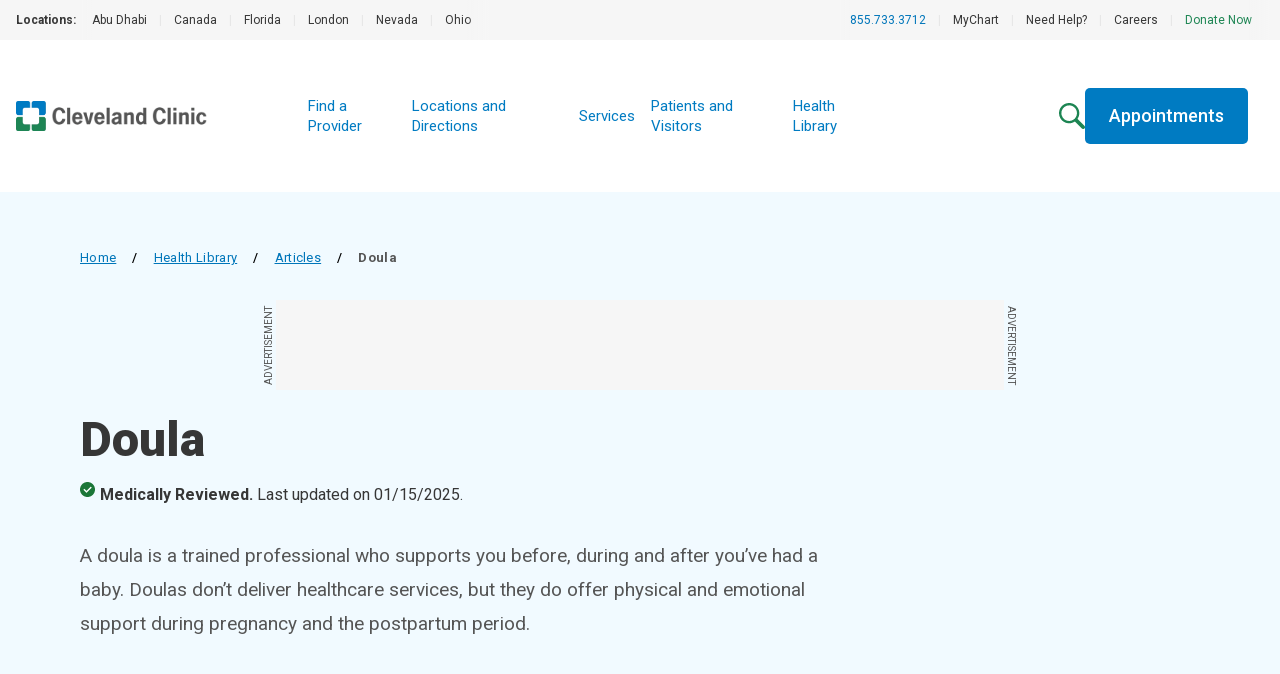

--- FILE ---
content_type: text/html; charset=utf-8
request_url: https://my.clevelandclinic.org/health/articles/23075-doula
body_size: 36612
content:
<!DOCTYPE html><html lang="en" class="__variable_f22b90 __variable_8bd802 __variable_da479a bg-white"><head><meta charSet="utf-8"/><meta name="viewport" content="width=device-width, initial-scale=1"/><link rel="preload" as="image" imageSrcSet="https://my.clevelandclinic.org/-/scassets/images/org/obgyn/having-your-baby-at-cleveland-clinic/having-your-baby-feature-panel.jpg?w=256&amp;q=75 1x, https://my.clevelandclinic.org/-/scassets/images/org/obgyn/having-your-baby-at-cleveland-clinic/having-your-baby-feature-panel.jpg?w=640&amp;q=75 2x" fetchPriority="high"/><link rel="preload" as="image" href="https://assets.clevelandclinic.org/transform/f95ac5af-34a1-40bb-9f37-08aad56ae943/icon-Facebook_White"/><link rel="preload" as="image" href="https://assets.clevelandclinic.org/transform/ac078292-731b-4127-850c-f8f9c89b2996/icon-X_White"/><link rel="preload" as="image" href="https://assets.clevelandclinic.org/transform/db237203-dac0-4ce6-8815-0707ccfd0f69/icon-YouTube__White"/><link rel="preload" as="image" href="https://assets.clevelandclinic.org/transform/e2e7532d-62e0-4621-bb76-4fc9b4ad9c12/icon-Instagram_White"/><link rel="preload" as="image" href="https://assets.clevelandclinic.org/transform/7346d56a-d369-44f9-acd0-28ba34cc7c08/icon-LinkedIn_White"/><link rel="stylesheet" href="/_next/static/css/fc837834662b1ffe.css" data-precedence="next"/><link rel="stylesheet" href="/_next/static/css/dde17a356c12898c.css" data-precedence="next"/><link rel="stylesheet" href="/_next/static/css/75215f1e6cb95175.css" data-precedence="next"/><link rel="preload" as="script" fetchPriority="low" href="/_next/static/chunks/webpack-286b7d0ca5c6ac94.js"/><script src="/_next/static/chunks/9801d3ee-36b9a6ca6fcee1d9.js" async=""></script><script src="/_next/static/chunks/9409-351313110142b41b.js" async=""></script><script src="/_next/static/chunks/main-app-c2b19ef4fdb070d4.js" async=""></script><script src="/_next/static/chunks/3159-59fe2189216b73ec.js" async=""></script><script src="/_next/static/chunks/app/health/(routes)/%5Btype%5D/%5B...slug%5D/layout-850a817290a003c8.js" async=""></script><script src="/_next/static/chunks/1584-3fd9affabc4f0b80.js" async=""></script><script src="/_next/static/chunks/6141-e571fdb6446e5025.js" async=""></script><script src="/_next/static/chunks/2612-c2e44ecfeb172b77.js" async=""></script><script src="/_next/static/chunks/232-d944d9779331edf2.js" async=""></script><script src="/_next/static/chunks/3645-42aec9a7cc832582.js" async=""></script><script src="/_next/static/chunks/app/health/(routes)/%5Btype%5D/%5B...slug%5D/page-1dc6e9d51092dd03.js" async=""></script><script src="/_next/static/chunks/app/error-64d42385a386c505.js" async=""></script><link rel="preload" href="https://bigidcmp.cloud/banner.js?siteId=e7a0b4f7-3b3b-49ce-9467-9e699346f114" as="script"/><link rel="preload" href="https://cdn.optimizely.com/js/28007920049.js" as="script"/><link rel="preload" href="https://cdn.static.zdbb.net/js/Dnl1wmWs8xCCpvWNCt9Egf.min.js" as="script"/><link rel="preload" href="https://cdn.trustedcareaccess.com/libs/js/aim-cchl.js" as="script"/><link rel="preload" href="https://mktdplp102cdn.azureedge.net/public/latest/js/ws-tracking.js?v=1.78.2008.0" as="script"/><link rel="preload" href="https://assets.adobedtm.com/b4225c707162/4900abd505ae/launch-c146ea99d958.min.js" as="script"/><title>What Is a Doula? When To Use One &amp; What To Expect</title><meta name="description" content="A doula is a person who provides emotional and physical support before, during and after childbirth. They aren’t medical professionals and can’t deliver babies."/><link rel="canonical" href="https://my.clevelandclinic.org/health/articles/23075-doula"/><meta property="og:title" content="Should I Hire a Doula?"/><meta property="og:description" content="A doula is a professional who cares for your emotional and physical needs during labor and delivery. Learn more about what they can and can’t do."/><meta property="og:url" content="https://my.clevelandclinic.org/health/articles/23075-doula"/><meta property="og:site_name" content="Cleveland Clinic"/><meta property="og:image" content="https://my.clevelandclinic.org/-/scassets/images/org/health/articles/23075-doula"/><meta property="og:type" content="website"/><meta name="twitter:card" content="summary"/><meta name="twitter:site" content="@ClevelandClinic"/><meta name="twitter:creator" content="@ClevelandClinic"/><meta name="twitter:title" content="Should I Hire a Doula?"/><meta name="twitter:description" content="A doula is a professional who cares for your emotional and physical needs during labor and delivery. Learn more about what they can and can’t do."/><meta name="twitter:image" content="https://my.clevelandclinic.org/-/scassets/images/org/health/articles/23075-doula"/><link rel="shortcut icon" href="https://my.clevelandclinic.org/assets/imgs/favicon.ico" type="image/x-icon"/><link rel="icon" href="https://my.clevelandclinic.org/assets/imgs/touch-icon-iphone.png" sizes="256x256" type="image/png"/><link rel="apple-touch-icon" href="https://my.clevelandclinic.org/assets/imgs/touch-icon-iphone.png" sizes="58x58" type="image/png"/><link rel="apple-touch-icon" href="https://my.clevelandclinic.org/assets/imgs/touch-icon-ipad.png" sizes="152x152" type="image/png"/><link rel="apple-touch-icon" href="https://my.clevelandclinic.org/assets/imgs/touch-icon-ipad-retina.png" sizes="167x167" type="image/png"/><link rel="apple-touch-icon" href="https://my.clevelandclinic.org/assets/imgs/touch-icon-iphone-retina.png" sizes="180x180" type="image/png"/><meta name="next-size-adjust"/><script src="/_next/static/chunks/polyfills-42372ed130431b0a.js" noModule=""></script></head><body><script>(self.__next_s=self.__next_s||[]).push(["https://bigidcmp.cloud/banner.js?siteId=e7a0b4f7-3b3b-49ce-9467-9e699346f114",{"id":"bigid-cookie-banner-widget"}])</script><noscript><img alt="" loading="lazy" width="1" height="1" decoding="async" data-nimg="1" style="color:transparent" srcSet="//zdbb.net/l/Dnl1wmWs8xCCpvWNCt9Egf/?w=16&amp;q=75 1x" src="//zdbb.net/l/Dnl1wmWs8xCCpvWNCt9Egf/?w=16&amp;q=75"/></noscript><div class="print:hidden"><div id="d89JF2Fa-exV-5ixaiTVui1y_gqYcnxAVAB0ZZvIj8rs"></div><div id="ccf-lcwidget-chat" class="hidden d365-mkt-config" data-website-id="89JF2Fa-exV-5ixaiTVui1y_gqYcnxAVAB0ZZvIj8rs" data-hostname="ca264331a46e4359af48029ef070df94.svc.dynamics.com" data-app-id="cb30e344-c0a8-4f14-9d6c-f73e5cd00ae8" data-org-id="ae29c25f-ef18-4541-9c21-4ce5c6c1c633" data-org-url="https://m-ae29c25f-ef18-4541-9c21-4ce5c6c1c633.us.omnichannelengagementhub.com"></div></div><script type="application/ld+json">{
  "@context": "http://schema.org",
  "@type": "MedicalWebPage",
  "name": "Doula",
  "url": "https://my.clevelandclinic.org/health/articles/23075-doula",
  "mainEntityOfPage": "https://my.clevelandclinic.org/health/articles/23075-doula",
  "audience": "http://schema.org/Patient",
  "author": {
    "@type": "Person",
    "name": "Cleveland Clinic medical professional"
  },
  "headline": "What Is a Doula? When To Use One &amp; What To Expect",
  "datePublished": "2022-05-25T14:45:32Z",
  "dateModified": "2025-12-22T13:40:54Z",
  "primaryImageOfPage": "https://my.clevelandclinic.org/-/scassets/images/org/health/articles/23075-doula"
}</script><script id="schema-script" type="application/ld+json">{
  "@context": "http://schema.org",
  "@type": "MedicalOrganization",
  "alternateName": "Cleveland Clinic",
  "areaServed": "http://www.wikidata.org/entity/Q13780930",
  "description": "Cleveland Clinic, a non-profit academic medical center, provides clinical and hospital care and is a leader in research, education and health information, and regarded as the best and highest-performing hospital in the world.",
  "foundingDate": "1921-02-28",
  "legalName": "Cleveland Clinic",
  "name": "Cleveland Clinic",
  "numberOfEmployees": {
    "@type": "QuantitativeValue",
    "value": "65000"
  },
  "image": "https://assets.clevelandclinic.org/transform/1bc1ff31-3cbc-4976-9ddf-9bc85e0877eb/Cleveland-Clinic-Logo-Web",
  "sameAs": [
    "https://en.wikipedia.org/wiki/Cleveland_Clinic",
    "https://www.linkedin.com/company/cleveland-clinic",
    "https://www.instagram.com/clevelandclinic",
    "https://twitter.com/ClevelandClinic",
    "https://www.youtube.com/user/ClevelandClinic",
    "https://www.facebook.com/ClevelandClinic"
  ],
  "url": "https://clevelandclinic.org"
}</script><script>(self.__next_s=self.__next_s||[]).push(["https://assets.adobedtm.com/b4225c707162/4900abd505ae/launch-c146ea99d958.min.js",{"id":"adobe-script"}])</script><header data-identity="centered-site-header" aria-label="Site Header" class="relative"><div class="print:hidden"><div data-identity="utility-nav" class="w-full bg-gray-300 "><div class="w-full flex justify-between items-stretch"><div class="flex-1 min-w-0"><section data-identity="single-line-nav" class="flex text-rem12px leading-rem24px bg-gray-300 text-gray-900 max-w-full"><div data-identity="single-line-nav-label" class="flex-none font-bold h-rem40px py-rem8px pl-rem16px bp1400:pl-rem32px">Locations:</div><div class="relative h-rem40px overflow-hidden"><div class="overflow-x-auto invisible-scrollbar whitespace-nowrap h-full pr-rem16px bp1400:pr-rem32px "><a href="https://www.clevelandclinicabudhabi.ae/en" target="_blank" class="px-rem12px py-rem8px first:pl-rem16px inline-block transition hover:text-blue-600 ">Abu Dhabi</a><span data-identity="divider" class="text-gray-400 select-none last:hidden inline">|</span><a href="https://my.clevelandclinic.org/canada" target="_blank" class="px-rem12px py-rem8px first:pl-rem16px inline-block transition hover:text-blue-600 ">Canada</a><span data-identity="divider" class="text-gray-400 select-none last:hidden inline">|</span><a href="https://my.clevelandclinic.org/florida" target="_blank" class="px-rem12px py-rem8px first:pl-rem16px inline-block transition hover:text-blue-600 ">Florida</a><span data-identity="divider" class="text-gray-400 select-none last:hidden inline">|</span><a href="https://clevelandcliniclondon.uk/" target="_blank" class="px-rem12px py-rem8px first:pl-rem16px inline-block transition hover:text-blue-600 ">London</a><span data-identity="divider" class="text-gray-400 select-none last:hidden inline">|</span><a href="https://my.clevelandclinic.org/locations/nevada" target="_blank" class="px-rem12px py-rem8px first:pl-rem16px inline-block transition hover:text-blue-600 ">Nevada</a><span data-identity="divider" class="text-gray-400 select-none last:hidden inline">|</span><a href="https://my.clevelandclinic.org/" target="_blank" class="px-rem12px py-rem8px first:pl-rem16px inline-block transition hover:text-blue-600 ">Ohio</a><span data-identity="divider" class="text-gray-400 select-none last:hidden inline">|</span></div><img data-identity="single-line-nav-fade-left" alt="Gray gradient" loading="lazy" width="16" height="40" decoding="async" data-nimg="1" class="absolute left-0 top-0 z-[2]" style="color:transparent" srcSet="/_next/static/media/gray-gradient-left-16.59910877.svg?w=16&amp;q=75 1x, /_next/static/media/gray-gradient-left-16.59910877.svg?w=32&amp;q=75 2x" src="/_next/static/media/gray-gradient-left-16.59910877.svg?w=32&amp;q=75"/><img data-identity="single-line-nav-fade-right" alt="Gray gradient" loading="lazy" width="32" height="40" decoding="async" data-nimg="1" class="absolute right-0 top-0 z-[2]" style="color:transparent" srcSet="/_next/static/media/gray-gradient-right-32.dd7ce4e5.svg?w=32&amp;q=75 1x, /_next/static/media/gray-gradient-right-32.dd7ce4e5.svg?w=64&amp;q=75 2x" src="/_next/static/media/gray-gradient-right-32.dd7ce4e5.svg?w=64&amp;q=75"/></div></section></div><div class="flex-shrink-0 hidden bp900:block"><section data-identity="single-line-nav" class="flex text-rem12px leading-rem24px bg-gray-300 text-gray-900 max-w-full"><div class="relative h-rem40px overflow-hidden"><div class="overflow-x-auto invisible-scrollbar whitespace-nowrap h-full pr-rem16px bp1400:pr-rem32px bp1400:pl-rem16px"><a href="tel:8557333712" class="px-rem12px py-rem8px first:pl-rem16px inline-block transition hover:text-blue-600 text-blue-600 hover:text-blue-800 hidden bp900:inline-block">855.733.3712</a><span data-identity="divider" class="text-gray-400 select-none last:hidden bp900:hidden bp1100:inline">|</span><a href="https://my.clevelandclinic.org/online-services/mychart" class="px-rem12px py-rem8px first:pl-rem16px inline-block transition hover:text-blue-600 hidden bp1100:inline-block">MyChart</a><span data-identity="divider" class="text-gray-400 select-none last:hidden bp900:hidden bp1100:inline">|</span><a href="https://my.clevelandclinic.org/help" class="px-rem12px py-rem8px first:pl-rem16px inline-block transition hover:text-blue-600 hidden bp1100:inline-block">Need Help?</a><span data-identity="divider" class="text-gray-400 select-none last:hidden bp900:hidden bp1100:inline">|</span><a href="https://jobs.clevelandclinic.org/" class="px-rem12px py-rem8px first:pl-rem16px inline-block transition hover:text-blue-600 hidden bp1100:inline-block">Careers</a><span data-identity="divider" class="text-gray-400 select-none last:hidden bp900:hidden bp1100:inline">|</span><a href="https://give.ccf.org/give/187824#!/donation/checkout" target="_blank" class="px-rem12px py-rem8px first:pl-rem16px inline-block transition hover:text-blue-600 text-brandGreen-500 hover:text-forestGreen-800 hidden bp1100:inline-block">Donate Now</a><span data-identity="divider" class="text-gray-400 select-none last:hidden bp900:hidden bp1100:inline">|</span></div><img data-identity="single-line-nav-fade-left" alt="Gray gradient" loading="lazy" width="16" height="40" decoding="async" data-nimg="1" class="absolute left-0 top-0 z-[2]" style="color:transparent" srcSet="/_next/static/media/gray-gradient-left-16.59910877.svg?w=16&amp;q=75 1x, /_next/static/media/gray-gradient-left-16.59910877.svg?w=32&amp;q=75 2x" src="/_next/static/media/gray-gradient-left-16.59910877.svg?w=32&amp;q=75"/><img data-identity="single-line-nav-fade-right" alt="Gray gradient" loading="lazy" width="32" height="40" decoding="async" data-nimg="1" class="absolute right-0 top-0 z-[2]" style="color:transparent" srcSet="/_next/static/media/gray-gradient-right-32.dd7ce4e5.svg?w=32&amp;q=75 1x, /_next/static/media/gray-gradient-right-32.dd7ce4e5.svg?w=64&amp;q=75 2x" src="/_next/static/media/gray-gradient-right-32.dd7ce4e5.svg?w=64&amp;q=75"/></div></section></div></div></div></div><div class="min-h-[5rem] flex flex-row gap-x-rem8px justify-between items-center w-full bp1100:grid bp1100:grid-cols-[3fr_6fr_4fr] bp1400:grid-cols-[2fr_5fr_2fr] bp1100:min-h-[9.5rem]"><a href="https://my.clevelandclinic.org/" data-identity="logo"><div class="relative ml-rem16px bp1100:pl-rem32px bp1400:ml-rem32px z-[10] w-[160px] h-[40px] bp1100:w-[191px] bp1100:h-[44px] py-rem48px  "><img alt="Cleveland Clinic logo" loading="lazy" decoding="async" data-nimg="fill" style="position:absolute;height:100%;width:100%;left:0;top:0;right:0;bottom:0;object-fit:contain;color:transparent" sizes="100vw" srcSet="https://assets.clevelandclinic.org/transform/1bc1ff31-3cbc-4976-9ddf-9bc85e0877eb/Cleveland-Clinic-Logo-Web?w=640&amp;q=75 640w, https://assets.clevelandclinic.org/transform/1bc1ff31-3cbc-4976-9ddf-9bc85e0877eb/Cleveland-Clinic-Logo-Web?w=750&amp;q=75 750w, https://assets.clevelandclinic.org/transform/1bc1ff31-3cbc-4976-9ddf-9bc85e0877eb/Cleveland-Clinic-Logo-Web?w=828&amp;q=75 828w, https://assets.clevelandclinic.org/transform/1bc1ff31-3cbc-4976-9ddf-9bc85e0877eb/Cleveland-Clinic-Logo-Web?w=1080&amp;q=75 1080w, https://assets.clevelandclinic.org/transform/1bc1ff31-3cbc-4976-9ddf-9bc85e0877eb/Cleveland-Clinic-Logo-Web?w=1200&amp;q=75 1200w, https://assets.clevelandclinic.org/transform/1bc1ff31-3cbc-4976-9ddf-9bc85e0877eb/Cleveland-Clinic-Logo-Web?w=1920&amp;q=75 1920w, https://assets.clevelandclinic.org/transform/1bc1ff31-3cbc-4976-9ddf-9bc85e0877eb/Cleveland-Clinic-Logo-Web?w=2048&amp;q=75 2048w, https://assets.clevelandclinic.org/transform/1bc1ff31-3cbc-4976-9ddf-9bc85e0877eb/Cleveland-Clinic-Logo-Web?w=3840&amp;q=75 3840w" src="https://assets.clevelandclinic.org/transform/1bc1ff31-3cbc-4976-9ddf-9bc85e0877eb/Cleveland-Clinic-Logo-Web?w=3840&amp;q=75"/></div></a><div class="flex-1 flex justify-center min-w-0 print:hidden"><div data-identity="primary-nav" class="bg-white flex items-center justify-center hidden bp1100:block"><div data-identity="mobile-primary-nav" class="w-full bp900:hidden"><div class="relative"><div class="px-rem32px"><a data-identity="ss-link" href="https://my.clevelandclinic.org/providers" class="text-brandBlue-500 hover:text-blue-800 transition  font-bold leading-rem24px stroke-brandBlue-500 hover:stroke-blue-800 hover:text-blue-800 relative text-rem16px border-b py-rem16px border-gray-400 
        flex items-center justify-between w-full text-left transition-all aria-expanded:duration-[390ms] duration-200 ease-in-out motion-reduce:transition-none" target="_blank" rel="noopener noreferrer">Find a Provider</a><a data-identity="ss-link" href="https://my.clevelandclinic.org/locations" class="text-brandBlue-500 hover:text-blue-800 transition  font-bold leading-rem24px stroke-brandBlue-500 hover:stroke-blue-800 hover:text-blue-800 relative text-rem16px border-b py-rem16px border-gray-400 
        flex items-center justify-between w-full text-left transition-all aria-expanded:duration-[390ms] duration-200 ease-in-out motion-reduce:transition-none" target="_blank" rel="noopener noreferrer">Locations and Directions</a><a data-identity="ss-link" href="https://my.clevelandclinic.org/services" class="text-brandBlue-500 hover:text-blue-800 transition  font-bold leading-rem24px stroke-brandBlue-500 hover:stroke-blue-800 hover:text-blue-800 relative text-rem16px border-b py-rem16px border-gray-400 
        flex items-center justify-between w-full text-left transition-all aria-expanded:duration-[390ms] duration-200 ease-in-out motion-reduce:transition-none" target="_blank" rel="noopener noreferrer">Services</a><a data-identity="ss-link" href="https://my.clevelandclinic.org/patients" class="text-brandBlue-500 hover:text-blue-800 transition  font-bold leading-rem24px stroke-brandBlue-500 hover:stroke-blue-800 hover:text-blue-800 relative text-rem16px border-b py-rem16px border-gray-400 
        flex items-center justify-between w-full text-left transition-all aria-expanded:duration-[390ms] duration-200 ease-in-out motion-reduce:transition-none" target="_blank" rel="noopener noreferrer">Patients and Visitors</a><a data-identity="ss-link" href="https://my.clevelandclinic.org/health" class="text-brandBlue-500 hover:text-blue-800 transition  font-bold leading-rem24px stroke-brandBlue-500 hover:stroke-blue-800 hover:text-blue-800 relative text-rem16px border-b py-rem16px border-gray-400 
        flex items-center justify-between w-full text-left transition-all aria-expanded:duration-[390ms] duration-200 ease-in-out motion-reduce:transition-none" target="_blank" rel="noopener noreferrer">Health Library</a></div></div></div><ul data-identity="desktop-primary-nav" class="flex items-center gap-x-rem16px bp1400:gap-x-rem24px hidden bp900:flex"><li class="flex items-baseline text-rem15px leading-rem20px"><a data-identity="ss-link" href="https://my.clevelandclinic.org/providers" class="text-brandBlue-500 hover:text-blue-800 transition  py-rem4px px-rem8px" target="_blank" rel="noopener noreferrer">Find a Provider</a></li><li class="flex items-baseline text-rem15px leading-rem20px"><a data-identity="ss-link" href="https://my.clevelandclinic.org/locations" class="text-brandBlue-500 hover:text-blue-800 transition  py-rem4px px-rem8px" target="_blank" rel="noopener noreferrer">Locations and Directions</a></li><li class="flex items-baseline text-rem15px leading-rem20px"><a data-identity="ss-link" href="https://my.clevelandclinic.org/services" class="text-brandBlue-500 hover:text-blue-800 transition  py-rem4px px-rem8px" target="_blank" rel="noopener noreferrer">Services</a></li><li class="flex items-baseline text-rem15px leading-rem20px"><a data-identity="ss-link" href="https://my.clevelandclinic.org/patients" class="text-brandBlue-500 hover:text-blue-800 transition  py-rem4px px-rem8px" target="_blank" rel="noopener noreferrer">Patients and Visitors</a></li><li class="flex items-baseline text-rem15px leading-rem20px"><a data-identity="ss-link" href="https://my.clevelandclinic.org/health" class="text-brandBlue-500 hover:text-blue-800 transition  py-rem4px px-rem8px" target="_blank" rel="noopener noreferrer">Health Library</a></li></ul></div></div><div class="flex flex-row justify-end gap-rem12px bp1100:hidden ml-auto flex-shrink-0 print:hidden"><div data-identity="mobile-icons-container" class="flex flex-row items-center justify-end bp1100:hidden relative z-[10] pt-rem32px pb-rem24px pr-rem16px bp1100:pr-rem24px bp600:pr-rem32px gap-x-rem16px"><a href="/search"><img data-identity="search-icon" alt="Search" loading="lazy" width="26" height="26" decoding="async" data-nimg="1" style="color:transparent" srcSet="/_next/static/media/LondonGreenSearchIcon.6d7e718f.svg?w=32&amp;q=75 1x, /_next/static/media/LondonGreenSearchIcon.6d7e718f.svg?w=64&amp;q=75 2x" src="/_next/static/media/LondonGreenSearchIcon.6d7e718f.svg?w=64&amp;q=75"/></a><button data-identity="action-button" class="transition select-none text-white bg-brandBlue-500 hover:bg-blue-800 block font-medium w-fit text-rem18px leading-rem24px px-rem24px rounded-[0.3125rem] text-center focus-standard py-rem8px !px-rem16px">Menu</button></div></div><div class="hidden items-center bp1100:flex bp1100:flex-row bp1100:gap-rem32px bp1100:pr-rem32px justify-end print:hidden"><a href="/search" class="flex-shrink-0"><img data-identity="search-icon" alt="Search" loading="lazy" width="26" height="26" decoding="async" data-nimg="1" class="bp1100:block" style="color:transparent" srcSet="/_next/static/media/LondonGreenSearchIcon.6d7e718f.svg?w=32&amp;q=75 1x, /_next/static/media/LondonGreenSearchIcon.6d7e718f.svg?w=64&amp;q=75 2x" src="/_next/static/media/LondonGreenSearchIcon.6d7e718f.svg?w=64&amp;q=75"/></a><a data-identity="link-button" class="transition select-none text-white bg-brandBlue-500 hover:bg-blue-800 block font-medium w-fit text-rem18px leading-rem24px px-rem24px rounded-[0.3125rem] text-center focus-standard py-rem16px hidden bp1100:block" href="https://my.clevelandclinic.org/patients/information/access">Appointments</a></div></div></header><section data-identity="page-header" class="bg-blue-050 py-rem56px print:py-rem24px print:hidden"><div class="container"><div class="max-w-headerWide mb-rem24px print:mb-rem16px"><div data-identity="breadcrumbs" class="text-rem13px leading-rem20px tracking-wide  "><div data-identity="breadcrumb-back-arrow" class="inline-block bp900:hidden mr-rem8px"><svg xmlns="http://www.w3.org/2000/svg" width="5" height="9" viewBox="0 0 5 9" fill="none"><path fill-rule="evenodd" clip-rule="evenodd" d="M0.503329 5.21993C0.292106 4.98741 0.292106 4.61041 0.503329 4.37789L3.74855 0.805416C3.95977 0.572893 4.30223 0.572893 4.51346 0.805416C4.72468 1.03794 4.72468 1.41493 4.51346 1.64746L1.65069 4.79891L4.51346 7.95036C4.72468 8.18289 4.72468 8.55988 4.51346 8.7924C4.30223 9.02493 3.95977 9.02493 3.74855 8.7924L0.503329 5.21993Z" fill="#0076BA"></path></svg></div><div data-identity="breadcrumb" class="hidden bp900:inline-block mb-rem8px space-x-rem16px mr-rem16px"><a data-identity="breadcrumb-parent-page" href="https://my.clevelandclinic.org" class="text-blue-600 underline underline-offset-[5px] hover:text-blue-800 transition">Home</a><span data-identity="divider" class="hidden bp900:inline-block font-medium">/</span></div><div data-identity="breadcrumb" class="hidden bp900:inline-block mb-rem8px space-x-rem16px mr-rem16px"><a data-identity="breadcrumb-parent-page" href="https://my.clevelandclinic.org/health" class="text-blue-600 underline underline-offset-[5px] hover:text-blue-800 transition">Health Library</a><span data-identity="divider" class="hidden bp900:inline-block font-medium">/</span></div><div data-identity="breadcrumb" class="inline-block mb-rem8px space-x-rem16px mr-rem16px"><a data-identity="breadcrumb-parent-page" href="https://my.clevelandclinic.org/health/articles" class="text-blue-600 underline underline-offset-[5px] hover:text-blue-800 transition">Articles</a><span data-identity="divider" class="hidden bp900:inline-block font-medium">/</span></div><span data-identity="breadcrumb-current-page" class="hidden bp900:inline-block text-gray-800 font-semibold">Doula</span></div></div><div data-identity="sticky-leaderboard-ad"><div data-identity="leaderboard-ad" class="hidden bp1100:flex print:hidden justify-center my-rem24px "><div class="relative"><span data-identity="side-ad-label" class="absolute uppercase text-rem10px leading-rem16px text-center w-[100px] text-gray-800 top-[37px] left-[-57px] rotate-[-90deg]">Advertisement</span><div data-identity="ad-slot" id="leaderboard_728x90" class="ad-reset min-w-[728px] !min-h-[90px] flex bg-gray-300"></div><span data-identity="side-ad-label" class="absolute uppercase text-rem10px leading-rem16px text-center w-[100px] text-gray-800 top-[37px] right-[-57px] rotate-[90deg]">Advertisement</span></div></div></div><div data-identity="leaderboard-ad-page-header-placeholder" class="hidden print:hidden "></div><h1 data-identity="headline" class="text-gray-900 font-black leading-rem44px text-rem40px bp600:text-rem48px bp600:leading-rem52px max-w-headerWide mb-rem16px print:mb-rem8px">Doula</h1><section data-identity="medical-review-disclaimer" class="mb-rem32px"><span class="flex flex-col bp600:flex-row items-start text-gray-900 print:text-black" data-identity="medically-reviewed-badge"><span class="flex items-cente"><svg width="16" height="16" viewBox="0 0 16 16" fill="none" xmlns="http://www.w3.org/2000/svg" class="mr-rem4px"><circle cx="7.5" cy="7.5" r="7.5" fill="#ffffff"></circle><path d="M6.45 10.95L11.7375 5.6625L10.6875 4.6125L6.45 8.85L4.3125 6.7125L3.2625 7.7625L6.45 10.95ZM7.5 15C6.4625 15 5.4875 14.803 4.575 14.409C3.6625 14.0155 2.86875 13.4813 2.19375 12.8063C1.51875 12.1313 0.9845 11.3375 0.591 10.425C0.197 9.5125 0 8.5375 0 7.5C0 6.4625 0.197 5.4875 0.591 4.575C0.9845 3.6625 1.51875 2.86875 2.19375 2.19375C2.86875 1.51875 3.6625 0.98425 4.575 0.59025C5.4875 0.19675 6.4625 0 7.5 0C8.5375 0 9.5125 0.19675 10.425 0.59025C11.3375 0.98425 12.1313 1.51875 12.8063 2.19375C13.4813 2.86875 14.0155 3.6625 14.409 4.575C14.803 5.4875 15 6.4625 15 7.5C15 8.5375 14.803 9.5125 14.409 10.425C14.0155 11.3375 13.4813 12.1313 12.8063 12.8063C12.1313 13.4813 11.3375 14.0155 10.425 14.409C9.5125 14.803 8.5375 15 7.5 15Z" fill="#1b7638"></path></svg><span class="font-bold bp600:mr-rem4px">Medically Reviewed.</span></span><span class="font-normal ml-[20px] bp600:ml-0">Last updated on <!-- -->01/15/2025<!-- -->.</span></span></section><p data-identity="intro-text" class="font-normal text-rem19px leading-rem32px text-gray-800 bp900:leading-rem34px max-w-body undefined">A doula is a trained professional who supports you before, during and after you’ve had a baby. Doulas don’t deliver healthcare services, but they do offer physical and emotional support during pregnancy and the postpartum period.</p></div></section><div class="container mt-rem48px print:mt-rem24px mb-rem64px bp900:mb-rem88px"><div data-identity="article-sidebar" class="hidden bp900:block bp900:pl-rem48px bp900:row-span-2 bp900:w-1/3 bp900:float-right"><div style="height:auto"><div class="sticky pt-rem16px mb-rem32px" style="top:0px"><div data-identity="billboard-ad" class="hidden bp1100:flex print:hidden max-w-[400px] min-w-[300px] m-auto items-center justify-center bg-gray-300 pt-rem16px pb-[2.25rem] mb-rem32px"><div class="max-w-[300px] mx-auto"><p class="text-gray-800 uppercase text-rem10px leading-rem16px mx-auto w-fit">Advertisement</p><div class="hidden bp1100:flex flex-col items-center justify-center"><div data-identity="ad-slot" id="billboard_300x250" class="ad-reset w-[300px] !min-h-[250px] flex bg-gray-300"></div><div data-identity="ad-policy" class="text-rem13px text-gray-900 pt-rem16px max-w-[300px] mx-auto"><p>Cleveland Clinic is a non-profit academic medical center. Advertising on our site helps support our mission. We do not endorse non-Cleveland Clinic products or services.<!-- --> <a data-identity="ad-policy-link" href="https://health.clevelandclinic.org/advertising" target="_blank" class="text-blue-600 hover:text-blue-800 transition underline" rel="noreferrer">Policy</a></p></div></div></div></div><section data-identity="callout" class="flex flex-col justify-start max-w-[375px] bp600:max-w-[856px] bp900:max-w-[375px] bp600:gap-x-rem32px mt-rem48px bp900:mt-0 mb-rem32px"><div class="border-t-[5px] [width:40px] border-forestGreen-500 bp900:w-full"></div><div class="pt-rem16px pb-rem24px items-center flex align-middle"><div class="flex"><svg width="39" height="39" viewBox="0 0 39 39" xmlns="http://www.w3.org/2000/svg" class="flex-none mr-rem8px"><g><path data-identity="callout-logo-top" d="M29.482 11.7612V18.3536H35.3361C36.9183 18.3536 38.1313 17.0879 38.1313 15.5584V3.11186C38.1313 1.52966 36.8656 0.31665 35.3361 0.31665H22.8896C21.3074 0.31665 20.0944 1.5824 20.0944 3.11186V8.96597H26.6868C28.269 8.91323 29.482 10.179 29.482 11.7612ZM8.33339 11.7612V18.3536H2.53202C0.94983 18.3536 -0.263184 17.0879 -0.263184 15.5584V3.11186C-0.263184 1.52966 1.00257 0.31665 2.53202 0.31665H14.9786C16.5608 0.31665 17.7738 1.5824 17.7738 3.11186V8.96597H11.1813C9.59915 8.91323 8.33339 10.179 8.33339 11.7612Z" fill="#007BC2"></path><path data-identity="callout-logo-bottom" d="M8.33339 27.2665V20.6741H2.53202C0.94983 20.6741 -0.263184 21.9398 -0.263184 23.4693V35.9159C-0.263184 37.498 1.00257 38.7111 2.53202 38.7111H14.9786C16.5608 38.7111 17.7738 37.4453 17.7738 35.9159V30.0617H11.1813C9.59915 30.0617 8.33339 28.8487 8.33339 27.2665ZM29.482 27.2665V20.6741H35.3361C36.9183 20.6741 38.1313 21.9398 38.1313 23.4693V35.9159C38.1313 37.498 36.8656 38.7111 35.3361 38.7111H22.8896C21.3074 38.7111 20.0944 37.4453 20.0944 35.9159V30.0617H26.6868C28.269 30.0617 29.482 28.8487 29.482 27.2665Z" fill="#1b7638"></path></g></svg><div data-identity="callout-title" class="text-rem20px font-bold self-center leading-rem22px bp1100:leading-rem24px text-gray-900">Care at Cleveland Clinic</div></div></div><div data-identity="callout-links" class="justify-start pb-rem24px space-y-rem24px"><div data-identity="callout-detailed-link"><a data-identity="callout-link" href="https://my.clevelandclinic.org/services/having-your-baby" target="_blank" class="text-brandBlue-500 font-medium underline underline-offset-[5px] decoration-1 hover:text-blue-800 transition">Having Your Baby</a></div><div data-identity="callout-detailed-link"><a data-identity="callout-link" href="https://my.clevelandclinic.org/services/having-your-baby#how-do-i-get-started" target="_blank" class="text-brandBlue-500 font-medium underline underline-offset-[5px] decoration-1 hover:text-blue-800 transition">Getting Started</a></div><div data-identity="callout-detailed-link"><a data-identity="callout-link" href="https://my.clevelandclinic.org/services/having-your-baby#types-of-delivery" target="_blank" class="text-brandBlue-500 font-medium underline underline-offset-[5px] decoration-1 hover:text-blue-800 transition">Labor &amp; Delivery Services</a></div></div></section></div></div></div><div class="bp900:pr-rem48px bp900:border-r bp900:border-gray-400 bp900:w-2/3 print:hidden"><div data-identity="article-navigation"><nav data-identity="static-article-navigation" class="flex flex-wrap gap-y-rem16px gap-x-rem32px"><span class="font-bold text-rem16px inline-block">Contents<svg width="12" height="14" viewBox="0 0 12 14" fill="none" xmlns="http://www.w3.org/2000/svg" class="inline-block ml-rem8px mb-[1px]"><title>Arrow Down</title><g><path fill-rule="evenodd" clip-rule="evenodd" d="M4.854 10.6321V1.1465C4.854 0.512102 5.36611 0 6.0005 0C6.6349 0 7.147 0.512102 7.147 1.1465V10.6362L10.143 8.27007C10.6399 7.88026 11.3583 7.96433 11.7558 8.46115C12.1532 8.95796 12.0615 9.67644 11.5647 10.0739L7.20474 13.5132C7.18605 13.529 7.16675 13.5444 7.14683 13.5592C7.10893 13.5877 7.07016 13.6145 7.03062 13.6398C6.84134 13.762 6.63445 13.847 6.42065 13.8949C6.28429 13.9258 6.14568 13.9414 6.00798 13.9414H6.00036H6.00033C5.72411 13.9414 5.45144 13.8845 5.19929 13.766C5.06429 13.7035 4.93533 13.6244 4.81562 13.5287L0.436003 10.0739C-0.0608124 9.68408 -0.144889 8.95796 0.24492 8.46115C0.634729 7.96433 1.36084 7.88026 1.85766 8.27007L4.854 10.6321Z" fill="#737373"></path></g></svg></span><a href="#overview" class="leading-rem23px text-brandBlue-500 hover:text-blue-800 transition inline-block">Overview</a><a href="#additional-common-questions" class="leading-rem23px text-brandBlue-500 hover:text-blue-800 transition inline-block">Additional Common Questions</a><div id="bottom-of-static-nav"></div></nav><div class="bp900:hidden w-[100vw] duration-300 ease-in-out fixed top-0 left-0 bg-white z-[3]  translate-y-[-56px] invisible opacity-0"></div><div data-identity="desktop-sticky-nav" class="hidden bp900:block w-[100vw] fixed top-0 left-0 bg-white z-[3] py-rem16px border-b border-b-gray-400 duration-300 ease-in-out translate-y-[-56px] invisible opacity-0"><div data-identity="desktop-sticky-nav-links" class="flex flex-wrap gap-y-rem16px gap-x-rem32px container text-rem16px"><span class="font-bold text-rem16px inline-block">Contents<svg width="12" height="14" viewBox="0 0 12 14" fill="none" xmlns="http://www.w3.org/2000/svg" class="inline-block ml-rem8px mb-[1px]"><title>Arrow Down</title><g><path fill-rule="evenodd" clip-rule="evenodd" d="M4.854 10.6321V1.1465C4.854 0.512102 5.36611 0 6.0005 0C6.6349 0 7.147 0.512102 7.147 1.1465V10.6362L10.143 8.27007C10.6399 7.88026 11.3583 7.96433 11.7558 8.46115C12.1532 8.95796 12.0615 9.67644 11.5647 10.0739L7.20474 13.5132C7.18605 13.529 7.16675 13.5444 7.14683 13.5592C7.10893 13.5877 7.07016 13.6145 7.03062 13.6398C6.84134 13.762 6.63445 13.847 6.42065 13.8949C6.28429 13.9258 6.14568 13.9414 6.00798 13.9414H6.00036H6.00033C5.72411 13.9414 5.45144 13.8845 5.19929 13.766C5.06429 13.7035 4.93533 13.6244 4.81562 13.5287L0.436003 10.0739C-0.0608124 9.68408 -0.144889 8.95796 0.24492 8.46115C0.634729 7.96433 1.36084 7.88026 1.85766 8.27007L4.854 10.6321Z" fill="#737373"></path></g></svg></span><a href="#overview" class="leading-rem23px text-brandBlue-500 hover:text-blue-800 transition inline-block">Overview</a><a href="#additional-common-questions" class="leading-rem23px text-brandBlue-500 hover:text-blue-800 transition inline-block">Additional Common Questions</a></div></div></div></div><div data-identity="main-article-content" class="bp900:pr-rem48px bp900:pt-[1px] bp900:border-r bp900:border-gray-400 bp900:border-1 bp900:w-2/3"><div><div data-identity="article-section" id="overview" class="scroll-mt-[112px]"><h2 data-identity="headline" class="text-gray-900 font-bold leading-rem34px text-rem32px bp600:text-rem40px bp600:leading-rem44px mt-rem56px print:mt-rem24px mb-rem16px print:mb-rem8px break-words">Overview</h2><figure data-identity="figure" itemProp="" itemType="" class="bg-gray-300 bp600:bg-transparent bp900:mt-rem8px bp900:pl-rem16px bp900:pr-0 py-rem16px px-rem24px bp900:max-w-[50%] print:pl-0 bp900:float-right bp900:w-[50%]"><div class="print:hidden"><img data-identity="featured-image" class="w-full bp600:border-4 bp600:border-gray-300" src="https://my.clevelandclinic.org/-/scassets/images/org/health/articles/23075-doula" alt="A birth doula can support you emotionally and physically during childbirth" loading="lazy"/></div><div class="hidden print:block text-gray-900 text-rem14px leading-rem20px my-rem16px"><p class="mb-rem8px"><strong>Image<!-- --> content:</strong> This <!-- -->image<!-- --> is available to <!-- -->view<!-- --> online.</p><p><span>View image<!-- --> online</span> <span class="text-gray-600 text-rem12px break-all">(<!-- -->https://my.clevelandclinic.org/-/scassets/images/org/health/articles/23075-doula<!-- -->)</span></p></div><figcaption data-identity="figure-caption" itemProp="description" class="text-gray-900 text-rem13px leading-rem20px mt-rem12px">A doula can support you emotionally and physically during childbirth to help give you a positive birth experience.</figcaption></figure><div data-identity="rich-text" class=""><h3 data-identity="headline" class="text-gray-900 font-bold leading-rem30px text-rem25px bp600:text-rem32px bp600:leading-rem38px mt-rem32px mb-rem16px break-words  ">What is a doula?</h3><p data-identity="paragraph-element" class="text-gray-800 my-rem16px text-rem19px leading-rem34px  ">A doula is a person who assists you before, during and shortly after <a data-identity="link" href="https://my.clevelandclinic.org/health/articles/9675-pregnancy-types-of-delivery" target="_blank" class="text-brandBlue-500 print:text-black underline underline-offset-[5px] print:no-underline decoration-1 break-words hover:text-blue-800 transition">childbirth</a>. Doulas aren’t medical professionals, and they can’t deliver your baby. Instead, they complement the care you receive from your healthcare team (like <a data-identity="link" href="https://my.clevelandclinic.org/health/articles/22303-obstetrician" target="_blank" class="text-brandBlue-500 print:text-black underline underline-offset-[5px] print:no-underline decoration-1 break-words hover:text-blue-800 transition">obstetricians</a>, <a data-identity="link" href="https://my.clevelandclinic.org/health/articles/nurse" target="_blank" class="text-brandBlue-500 print:text-black underline underline-offset-[5px] print:no-underline decoration-1 break-words hover:text-blue-800 transition">nurses</a> and <a data-identity="link" href="https://my.clevelandclinic.org/health/articles/22648-midwife" target="_blank" class="text-brandBlue-500 print:text-black underline underline-offset-[5px] print:no-underline decoration-1 break-words hover:text-blue-800 transition">midwives</a>). Doulas offer physical and emotional support so you can have a positive birth experience. They’re someone who advocates for you and helps you feel empowered, comfortable and cared for. Some people call their doula a birth coach or a birth companion.</p><div data-identity="billboard-ad" class="flex bp1100:hidden print:hidden max-w-[400px] min-w-[300px] m-auto items-center justify-center bg-gray-300 pt-rem16px pb-[2.25rem] my-rem32px  "><div class="max-w-[300px] mx-auto"><p class="text-gray-800 uppercase text-rem10px leading-rem16px mx-auto w-fit">Advertisement</p><div class="flex bp1100:hidden flex-col items-center justify-center"><div data-identity="ad-slot" id="billboard_300x250_mobile" class="ad-reset w-[300px] !min-h-[250px] flex bg-gray-300"></div><div data-identity="ad-policy" class="text-rem13px text-gray-900 pt-rem16px max-w-[300px] mx-auto"><p>Cleveland Clinic is a non-profit academic medical center. Advertising on our site helps support our mission. We do not endorse non-Cleveland Clinic products or services.<!-- --> <a data-identity="ad-policy-link" href="https://health.clevelandclinic.org/advertising" target="_blank" class="text-blue-600 hover:text-blue-800 transition underline" rel="noreferrer">Policy</a></p></div></div></div></div><p data-identity="paragraph-element" class="text-gray-800 my-rem16px text-rem19px leading-rem34px  ">Hiring a doula may be a good idea if you’d like someone in your corner whose sole purpose is to support you. A doula can advocate for your birthing preferences (for example, delivery methods and preference for <a data-identity="link" href="https://my.clevelandclinic.org/health/articles/4450-labor-pain-relief" target="_blank" class="text-brandBlue-500 print:text-black underline underline-offset-[5px] print:no-underline decoration-1 break-words hover:text-blue-800 transition">pain relief</a>). They can offer comfort and reassurance during delivery. Doulas can also help once you go home and adjust to life with your newborn.</p><h4 data-identity="headline" class="text-gray-900 font-bold leading-rem24px text-rem20px bp600:text-rem25px bp600:leading-rem30px mt-rem32px mb-rem16px break-words  ">What does a doula do?</h4><p data-identity="paragraph-element" class="text-gray-800 my-rem16px text-rem19px leading-rem34px  ">Doulas offer different services, often based on what they specialize in. But the role of a doula is extremely customizable — they’ll work with you to determine what type of support you need and if they can provide it.</p><p data-identity="paragraph-element" class="text-gray-800 my-rem16px text-rem19px leading-rem34px  ">If you’re looking to hire a doula, make a list of things you anticipate needing help with. Some doulas offer a wider range of services than others. For example, some doulas focus primarily on caring for you and your baby, while others will do light housework or run errands for your family.</p><h5 data-identity="headline" class="text-gray-900 font-bold leading-rem22px text-rem19px bp600:text-rem20px bp600:leading-rem24px mt-rem32px mb-rem16px break-words  ">Birth doula</h5><p data-identity="paragraph-element" class="text-gray-800 my-rem16px text-rem19px leading-rem34px  ">Birth doulas — also called a labor doula — prepare you for childbirth and provide ongoing support while you’re in <a data-identity="link" href="https://my.clevelandclinic.org/health/body/22640-stages-of-labor" target="_blank" class="text-brandBlue-500 print:text-black underline underline-offset-[5px] print:no-underline decoration-1 break-words hover:text-blue-800 transition">labor</a>. Your relationship with your doula often begins in your <a data-identity="link" href="https://my.clevelandclinic.org/health/articles/16092-pregnancy-second-trimester" target="_blank" class="text-brandBlue-500 print:text-black underline underline-offset-[5px] print:no-underline decoration-1 break-words hover:text-blue-800 transition">second </a>or <a data-identity="link" href="https://my.clevelandclinic.org/health/articles/third-trimester" target="_blank" class="text-brandBlue-500 print:text-black underline underline-offset-[5px] print:no-underline decoration-1 break-words hover:text-blue-800 transition">third semester</a> during pregnancy. This type of doula is the most popular type.</p><p data-identity="paragraph-element" class="text-gray-800 my-rem16px text-rem19px leading-rem34px  ">Birth doulas:</p><ul data-identity="unordered-list" class="my-rem16px mx-0 pl-[1.25rem] list-disc marker:text-brandBlue-500 print:marker:text-black marker:pl-rem24px  "><li class="mb-rem12px pl-rem12px text-gray-800 text-rem19px leading-rem34px "><strong>Discuss your preferences and expectations of childbirth. </strong>A doula will consider where you’d like to give birth, the delivery method you’d prefer, your feelings about pain medication, etc. They’ll support your needs and wishes in the delivery room.</li><li class="mb-rem12px pl-rem12px text-gray-800 text-rem19px leading-rem34px "><strong>Prepare you mentally and emotionally for childbirth.</strong> A birth doula can help you understand what to expect during labor and teach you strategies to make the experience more comfortable (for example, breathing exercises and relaxation techniques).</li><li class="mb-rem12px pl-rem12px text-gray-800 text-rem19px leading-rem34px "><strong>Provide physical support during labor. </strong>Birth doulas can help with posture and movement, coach you through relaxation and breathing exercises to <a data-identity="link" href="https://my.clevelandclinic.org/health/articles/15586-labor-without-medication-coping-skills" target="_blank" class="text-brandBlue-500 print:text-black underline underline-offset-[5px] print:no-underline decoration-1 break-words hover:text-blue-800 transition">manage pain</a>, ensure you’re drinking plenty of water, etc.</li><li class="mb-rem12px pl-rem12px text-gray-800 text-rem19px leading-rem34px "><strong>Provide emotional support during labor.</strong> Doulas coach and encourage you during labor. They also provide a calming influence for you and your partner.</li><li class="mb-rem12px pl-rem12px text-gray-800 text-rem19px leading-rem34px "><strong>Advocate for your birthing preferences. </strong>A birth doula communicates your needs and preferences to your healthcare team, freeing you from these concerns.</li></ul><div data-identity="billboard-ad" class="flex bp1100:hidden print:hidden max-w-[400px] min-w-[300px] m-auto items-center justify-center bg-gray-300 pt-rem16px pb-[3.125rem] my-rem32px  "><div class="max-w-[300px] mx-auto"><p class="text-gray-800 uppercase text-rem10px leading-rem16px mx-auto w-fit">Advertisement</p><div class="flex bp1100:hidden flex-col items-center justify-center"><div data-identity="ad-slot" id="billboard2_300x250_mobile" class="ad-reset w-[300px] !min-h-[250px] flex bg-gray-300"></div></div></div></div><h5 data-identity="headline" class="text-gray-900 font-bold leading-rem22px text-rem19px bp600:text-rem20px bp600:leading-rem24px mt-rem32px mb-rem16px break-words  ">Pregnancy doula</h5><p data-identity="paragraph-element" class="text-gray-800 my-rem16px text-rem19px leading-rem34px  "><a data-identity="link" href="https://my.clevelandclinic.org/health/articles/pregnancy" target="_blank" class="text-brandBlue-500 print:text-black underline underline-offset-[5px] print:no-underline decoration-1 break-words hover:text-blue-800 transition">Pregnancy</a> (or antepartum) doulas assist with pregnancies that require special care and attention. They provide physical and emotional support if you have a <a data-identity="link" href="https://my.clevelandclinic.org/health/articles/pregnancy" target="_blank" class="text-brandBlue-500 print:text-black underline underline-offset-[5px] print:no-underline decoration-1 break-words hover:text-blue-800 transition">high-risk pregnancy</a>, are on <a data-identity="link" href="https://my.clevelandclinic.org/health/articles/9757-pregnancy-bed-rest" target="_blank" class="text-brandBlue-500 print:text-black underline underline-offset-[5px] print:no-underline decoration-1 break-words hover:text-blue-800 transition">bed rest</a> or have unmanageable symptoms, like severe <a data-identity="link" href="https://my.clevelandclinic.org/health/diseases/16566-morning-sickness-nausea-and-vomiting-of-pregnancy" target="_blank" class="text-brandBlue-500 print:text-black underline underline-offset-[5px] print:no-underline decoration-1 break-words hover:text-blue-800 transition">morning sickness</a>. Pregnancy doulas also:</p><ul data-identity="unordered-list" class="my-rem16px mx-0 pl-[1.25rem] list-disc marker:text-brandBlue-500 print:marker:text-black marker:pl-rem24px  "><li class="mb-rem12px pl-rem12px text-gray-800 text-rem19px leading-rem34px ">Plan and prepare meals.</li><li class="mb-rem12px pl-rem12px text-gray-800 text-rem19px leading-rem34px ">Plan and organize the nursery.</li><li class="mb-rem12px pl-rem12px text-gray-800 text-rem19px leading-rem34px ">Assist with housework and childcare.</li></ul><h5 data-identity="headline" class="text-gray-900 font-bold leading-rem22px text-rem19px bp600:text-rem20px bp600:leading-rem24px mt-rem32px mb-rem16px break-words  ">Postpartum doula</h5><p data-identity="paragraph-element" class="text-gray-800 my-rem16px text-rem19px leading-rem34px  "><a data-identity="link" href="https://my.clevelandclinic.org/health/articles/postpartum" target="_blank" class="text-brandBlue-500 print:text-black underline underline-offset-[5px] print:no-underline decoration-1 break-words hover:text-blue-800 transition">Postpartum</a> doulas assist you in the first few weeks or months after you’ve had your baby. In addition to offering emotional support to help you adjust to life with an infant, postpartum doulas:</p><ul data-identity="unordered-list" class="my-rem16px mx-0 pl-[1.25rem] list-disc marker:text-brandBlue-500 print:marker:text-black marker:pl-rem24px  "><li class="mb-rem12px pl-rem12px text-gray-800 text-rem19px leading-rem34px ">Help with housework like laundry and preparing meals.</li><li class="mb-rem12px pl-rem12px text-gray-800 text-rem19px leading-rem34px ">Help take care of your baby.</li><li class="mb-rem12px pl-rem12px text-gray-800 text-rem19px leading-rem34px ">Help teach proper <a data-identity="link" href="https://my.clevelandclinic.org/health/articles/5182-breastfeeding" target="_blank" class="text-brandBlue-500 print:text-black underline underline-offset-[5px] print:no-underline decoration-1 break-words hover:text-blue-800 transition">breastfeeding</a> techniques.</li><li class="mb-rem12px pl-rem12px text-gray-800 text-rem19px leading-rem34px ">Advise you and the other caregivers in the household on how to care for the new baby.</li><li class="mb-rem12px pl-rem12px text-gray-800 text-rem19px leading-rem34px ">Coordinate household responsibilities.</li></ul><h5 data-identity="headline" class="text-gray-900 font-bold leading-rem22px text-rem19px bp600:text-rem20px bp600:leading-rem24px mt-rem32px mb-rem16px break-words  ">Full-spectrum doula</h5><p data-identity="paragraph-element" class="text-gray-800 my-rem16px text-rem19px leading-rem34px  ">Full-spectrum doulas offer support that extends beyond the more traditional role of birth doulas. They offer support across the entire reproductive journey. Full-spectrum doulas may:</p><ul data-identity="unordered-list" class="my-rem16px mx-0 pl-[1.25rem] list-disc marker:text-brandBlue-500 print:marker:text-black marker:pl-rem24px  "><li class="mb-rem12px pl-rem12px text-gray-800 text-rem19px leading-rem34px ">Provide support that’s similar to birth and postpartum doulas.</li><li class="mb-rem12px pl-rem12px text-gray-800 text-rem19px leading-rem34px ">Offer informational and emotional support to families and individuals across various circumstances, including <a data-identity="link" href="https://my.clevelandclinic.org/health/diseases/9688-miscarriage" target="_blank" class="text-brandBlue-500 print:text-black underline underline-offset-[5px] print:no-underline decoration-1 break-words hover:text-blue-800 transition">miscarriage</a> and <a data-identity="link" href="https://my.clevelandclinic.org/health/diseases/9685-stillbirth" target="_blank" class="text-brandBlue-500 print:text-black underline underline-offset-[5px] print:no-underline decoration-1 break-words hover:text-blue-800 transition">stillbirth</a>.</li><li class="mb-rem12px pl-rem12px text-gray-800 text-rem19px leading-rem34px ">Provide pregnancy support for individuals and families who wish to conceive a child or adopt.</li></ul><div data-identity="native-ad-mobile" class="mx-auto relative bp1100:hidden print:hidden  bp900:overflow-hidden bp900:w-full"><div data-identity="native-ad-bg" class="absolute bp900:hidden z-[-1] w-full h-full [border-image:conic-gradient(theme(colors.blue.050)_0_0)_fill_0/4rem_0_2rem/2rem_100vw]"></div><div data-identity="native-ad-slot" id="native_mobile" class="ad-reset empty:pb-0 mb-rem56px empty:mb-0 *:last:!mt-rem56px *:last:!mb-rem32px pb-rem32px *:bp900:last:bg-gradient-to-r *:bp900:last:from-blue-050 *:bp900:last:to-blue-050 *:bp900:last:bg-[0_32px] *:bp900:last:bg-no-repeat *:bp900:last:!pb-rem64px bp900:pb-0"></div></div><h3 data-identity="headline" class="text-gray-900 font-bold leading-rem30px text-rem25px bp600:text-rem32px bp600:leading-rem38px mt-rem32px mb-rem16px break-words  ">What are the qualifications of a doula?</h3><p data-identity="paragraph-element" class="text-gray-800 my-rem16px text-rem19px leading-rem34px  ">There aren’t any laws requiring doulas to be accredited, but most doulas go through training and receive certifications. There are many organizations that offer doula certification. The exact training and certification can vary, but most programs require doulas to:</p><ul data-identity="unordered-list" class="my-rem16px mx-0 pl-[1.25rem] list-disc marker:text-brandBlue-500 print:marker:text-black marker:pl-rem24px  "><li class="mb-rem12px pl-rem12px text-gray-800 text-rem19px leading-rem34px ">Read materials covering topics like the delivery process, labor support techniques, caring for a newborn, etc. It may involve taking a test to show you know the material.</li><li class="mb-rem12px pl-rem12px text-gray-800 text-rem19px leading-rem34px ">Complete multiday training programs or workshops.</li><li class="mb-rem12px pl-rem12px text-gray-800 text-rem19px leading-rem34px ">Attend and assist in several births.</li><li class="mb-rem12px pl-rem12px text-gray-800 text-rem19px leading-rem34px ">Provide recommendations from healthcare providers and individuals they’ve assisted.</li><li class="mb-rem12px pl-rem12px text-gray-800 text-rem19px leading-rem34px ">Maintain their certification by completing continuing education classes.</li></ul><h3 data-identity="headline" class="text-gray-900 font-bold leading-rem30px text-rem25px bp600:text-rem32px bp600:leading-rem38px mt-rem32px mb-rem16px break-words  ">What are the benefits of having a doula?</h3><p data-identity="paragraph-element" class="text-gray-800 my-rem16px text-rem19px leading-rem34px  ">Support from a doula can improve your childbirth experience during delivery and afterward. Doulas improve healthcare outcomes, too. <a data-identity="link" href="https://www.ncbi.nlm.nih.gov/pmc/articles/PMC10292163/" target="_blank" class="text-brandBlue-500 print:text-black underline underline-offset-[5px] print:no-underline decoration-1 break-words hover:text-blue-800 transition">Research</a> has shown that doula-supported births are associated with:</p><ul data-identity="unordered-list" class="my-rem16px mx-0 pl-[1.25rem] list-disc marker:text-brandBlue-500 print:marker:text-black marker:pl-rem24px  "><li class="mb-rem12px pl-rem12px text-gray-800 text-rem19px leading-rem34px ">Increased <a data-identity="link" href="https://my.clevelandclinic.org/health/articles/23097-vaginal-delivery" target="_blank" class="text-brandBlue-500 print:text-black underline underline-offset-[5px] print:no-underline decoration-1 break-words hover:text-blue-800 transition">vaginal births</a></li><li class="mb-rem12px pl-rem12px text-gray-800 text-rem19px leading-rem34px ">Less use of pain medications during labor</li><li class="mb-rem12px pl-rem12px text-gray-800 text-rem19px leading-rem34px ">Shorter labor times</li><li class="mb-rem12px pl-rem12px text-gray-800 text-rem19px leading-rem34px ">Increased breastfeeding success</li><li class="mb-rem12px pl-rem12px text-gray-800 text-rem19px leading-rem34px ">Reduced anxiety and stress for the birth mother</li></ul><h4 data-identity="headline" class="text-gray-900 font-bold leading-rem24px text-rem20px bp600:text-rem25px bp600:leading-rem30px mt-rem32px mb-rem16px break-words  ">What are disadvantages of having a doula?</h4><p data-identity="paragraph-element" class="text-gray-800 my-rem16px text-rem19px leading-rem34px  ">There are some reasons why people choose not to hire a doula. Some of those are:</p><ul data-identity="unordered-list" class="my-rem16px mx-0 pl-[1.25rem] list-disc marker:text-brandBlue-500 print:marker:text-black marker:pl-rem24px  "><li class="mb-rem12px pl-rem12px text-gray-800 text-rem19px leading-rem34px "><strong>Cost.</strong> The expense of having a doula can add up. Insurance typically doesn’t cover doula services. You should check your health insurance to see if any aspect of doula care is covered.</li><li class="mb-rem12px pl-rem12px text-gray-800 text-rem19px leading-rem34px "><strong>Not finding the right fit.</strong> Compatibility is huge when it comes to hiring a doula. It may be hard to find a person who shares the same values and philosophies as you.</li><li class="mb-rem12px pl-rem12px text-gray-800 text-rem19px leading-rem34px "><strong>Hospital/birth center rules.</strong> Some facilities have rules about how many people can be in a delivery room. For example, they may consider a doula to be a visitor and you may only be able to have one visitor with you. This means your partner could potentially not be in the delivery room. </li><li class="mb-rem12px pl-rem12px text-gray-800 text-rem19px leading-rem34px "><strong>Role of partner. </strong>Your partner may feel that they’re not as involved in the birth or feel uncomfortable with the role they plan in their child’s birth or care.</li></ul><div data-identity="billboard-ad" class="flex bp1100:hidden print:hidden max-w-[400px] min-w-[300px] m-auto items-center justify-center bg-gray-300 pt-rem16px pb-[3.125rem] my-rem32px  "><div class="max-w-[300px] mx-auto"><p class="text-gray-800 uppercase text-rem10px leading-rem16px mx-auto w-fit">Advertisement</p><div class="flex bp1100:hidden flex-col items-center justify-center"><div data-identity="ad-slot" id="billboard3_300x250_mobile" class="ad-reset w-[300px] !min-h-[250px] flex bg-gray-300"></div></div></div></div><h3 data-identity="headline" class="text-gray-900 font-bold leading-rem30px text-rem25px bp600:text-rem32px bp600:leading-rem38px mt-rem32px mb-rem16px break-words  ">How do I find a good doula?</h3><p data-identity="paragraph-element" class="text-gray-800 my-rem16px text-rem19px leading-rem34px  ">The relationship you have with your doula is special and important. A good doula should be knowledgeable, but they should also be someone you like and trust. Ask medical professionals, friends and family members for recommendations.</p><p data-identity="paragraph-element" class="text-gray-800 my-rem16px text-rem19px leading-rem34px  ">When you meet with a potential doula, listen to your intuition. Does this person make you feel comfortable? Are you able to express yourself? Do you feel like you “click” with them?</p><p data-identity="paragraph-element" class="text-gray-800 my-rem16px text-rem19px leading-rem34px  ">During your initial meeting with a potential doula, ask:</p><ul data-identity="unordered-list" class="my-rem16px mx-0 pl-[1.25rem] list-disc marker:text-brandBlue-500 print:marker:text-black marker:pl-rem24px  "><li class="mb-rem12px pl-rem12px text-gray-800 text-rem19px leading-rem34px ">Where did you receive training?</li><li class="mb-rem12px pl-rem12px text-gray-800 text-rem19px leading-rem34px ">What certifications do you have?</li><li class="mb-rem12px pl-rem12px text-gray-800 text-rem19px leading-rem34px ">How many births have you assisted with?</li><li class="mb-rem12px pl-rem12px text-gray-800 text-rem19px leading-rem34px ">How many families have you worked with?</li><li class="mb-rem12px pl-rem12px text-gray-800 text-rem19px leading-rem34px ">Do you have a list of references?</li><li class="mb-rem12px pl-rem12px text-gray-800 text-rem19px leading-rem34px ">How much do you charge?</li><li class="mb-rem12px pl-rem12px text-gray-800 text-rem19px leading-rem34px ">What is your availability around my <a data-identity="link" href="https://my.clevelandclinic.org/health/diagnostics/22052-due-date-calculator" target="_blank" class="text-brandBlue-500 print:text-black underline underline-offset-[5px] print:no-underline decoration-1 break-words hover:text-blue-800 transition">due date</a>?</li><li class="mb-rem12px pl-rem12px text-gray-800 text-rem19px leading-rem34px ">What happens if you’re not available when I go into labor?</li></ul><p data-identity="paragraph-element" class="text-gray-800 my-rem16px text-rem19px leading-rem34px  ">If you’re interested in a doula, start looking for one as soon as possible. Depending on where you live, the demand for doulas could be high. They can only help so many people with similar due dates.</p><div data-identity="native-ad-desktop" class="hidden bp1100:block print:hidden "><div data-identity="native-ad-slot" id="native_desktop" class="ad-reset my-rem64px empty:my-0 *:last:bg-gradient-to-r *:last:bg-[32px] *:last:bg-no-repeat bp1100:w-full bp1100:overflow-hidden *:last:from-blue-050 *:last:to-blue-050"></div></div></div></div><div data-identity="callout-container" class="bp900:hidden mx-auto w-fit print:hidden"><section data-identity="callout" class="flex flex-col justify-start max-w-[375px] bp600:max-w-[856px] bp900:max-w-[375px] bp600:gap-x-rem32px mt-rem48px bp900:mt-0 mb-rem32px"><div class="border-t-[5px] [width:40px] border-forestGreen-500 bp900:w-full"></div><div class="pt-rem16px pb-rem24px items-center flex align-middle"><div class="flex"><svg width="39" height="39" viewBox="0 0 39 39" xmlns="http://www.w3.org/2000/svg" class="flex-none mr-rem8px"><g><path data-identity="callout-logo-top" d="M29.482 11.7612V18.3536H35.3361C36.9183 18.3536 38.1313 17.0879 38.1313 15.5584V3.11186C38.1313 1.52966 36.8656 0.31665 35.3361 0.31665H22.8896C21.3074 0.31665 20.0944 1.5824 20.0944 3.11186V8.96597H26.6868C28.269 8.91323 29.482 10.179 29.482 11.7612ZM8.33339 11.7612V18.3536H2.53202C0.94983 18.3536 -0.263184 17.0879 -0.263184 15.5584V3.11186C-0.263184 1.52966 1.00257 0.31665 2.53202 0.31665H14.9786C16.5608 0.31665 17.7738 1.5824 17.7738 3.11186V8.96597H11.1813C9.59915 8.91323 8.33339 10.179 8.33339 11.7612Z" fill="#007BC2"></path><path data-identity="callout-logo-bottom" d="M8.33339 27.2665V20.6741H2.53202C0.94983 20.6741 -0.263184 21.9398 -0.263184 23.4693V35.9159C-0.263184 37.498 1.00257 38.7111 2.53202 38.7111H14.9786C16.5608 38.7111 17.7738 37.4453 17.7738 35.9159V30.0617H11.1813C9.59915 30.0617 8.33339 28.8487 8.33339 27.2665ZM29.482 27.2665V20.6741H35.3361C36.9183 20.6741 38.1313 21.9398 38.1313 23.4693V35.9159C38.1313 37.498 36.8656 38.7111 35.3361 38.7111H22.8896C21.3074 38.7111 20.0944 37.4453 20.0944 35.9159V30.0617H26.6868C28.269 30.0617 29.482 28.8487 29.482 27.2665Z" fill="#1b7638"></path></g></svg><div data-identity="callout-title" class="text-rem20px font-bold self-center leading-rem22px bp1100:leading-rem24px text-gray-900">Care at Cleveland Clinic</div></div></div><div data-identity="callout-links" class="justify-start pb-rem24px space-y-rem24px"><div data-identity="callout-detailed-link"><a data-identity="callout-link" href="https://my.clevelandclinic.org/services/having-your-baby" target="_blank" class="text-brandBlue-500 font-medium underline underline-offset-[5px] decoration-1 hover:text-blue-800 transition">Having Your Baby</a></div><div data-identity="callout-detailed-link"><a data-identity="callout-link" href="https://my.clevelandclinic.org/services/having-your-baby#how-do-i-get-started" target="_blank" class="text-brandBlue-500 font-medium underline underline-offset-[5px] decoration-1 hover:text-blue-800 transition">Getting Started</a></div><div data-identity="callout-detailed-link"><a data-identity="callout-link" href="https://my.clevelandclinic.org/services/having-your-baby#types-of-delivery" target="_blank" class="text-brandBlue-500 font-medium underline underline-offset-[5px] decoration-1 hover:text-blue-800 transition">Labor &amp; Delivery Services</a></div></div></section></div></div><div><div data-identity="article-section" id="additional-common-questions" class="scroll-mt-[112px]"><h2 data-identity="headline" class="text-gray-900 font-bold leading-rem34px text-rem32px bp600:text-rem40px bp600:leading-rem44px mt-rem56px print:mt-rem24px mb-rem16px print:mb-rem8px break-words">Additional Common Questions</h2><div data-identity="rich-text" class=""><h3 data-identity="headline" class="text-gray-900 font-bold leading-rem30px text-rem25px bp600:text-rem32px bp600:leading-rem38px mt-rem32px mb-rem16px break-words  ">What is the difference between a doula and a midwife?</h3><p data-identity="paragraph-element" class="text-gray-800 my-rem16px text-rem19px leading-rem34px  ">A midwife has medical training that qualifies them to deliver a baby during low-risk births. They can also prescribe medications. Midwives can’t perform surgeries, like <a data-identity="link" href="https://my.clevelandclinic.org/health/treatments/7246-cesarean-birth-c-section" target="_blank" class="text-brandBlue-500 print:text-black underline underline-offset-[5px] print:no-underline decoration-1 break-words hover:text-blue-800 transition">C-sections</a>.</p><p data-identity="paragraph-element" class="text-gray-800 my-rem16px text-rem19px leading-rem34px  ">Doulas aren’t medical professionals and can’t provide treatment or medical advice. Instead, they’re trained birthing companions that advocate for your physical and emotional needs.</p><div data-identity="billboard-ad" class="flex bp1100:hidden print:hidden max-w-[400px] min-w-[300px] m-auto items-center justify-center bg-gray-300 pt-rem16px pb-[3.125rem] my-rem32px  "><div class="max-w-[300px] mx-auto"><p class="text-gray-800 uppercase text-rem10px leading-rem16px mx-auto w-fit">Advertisement</p><div class="flex bp1100:hidden flex-col items-center justify-center"><div data-identity="ad-slot" id="billboard4_300x250_mobile" class="ad-reset w-[300px] !min-h-[250px] flex bg-gray-300"></div></div></div></div><h3 data-identity="headline" class="text-gray-900 font-bold leading-rem30px text-rem25px bp600:text-rem32px bp600:leading-rem38px mt-rem32px mb-rem16px break-words  ">Can a doula deliver a baby?</h3><p data-identity="paragraph-element" class="text-gray-800 my-rem16px text-rem19px leading-rem34px  ">No. A doula can provide support and advocacy during birth. Only a medical professional can provide treatment or deliver your baby.</p><h3 data-identity="headline" class="text-gray-900 font-bold leading-rem30px text-rem25px bp600:text-rem32px bp600:leading-rem38px mt-rem32px mb-rem16px break-words  ">Are doulas worth the money?</h3><p data-identity="paragraph-element" class="text-gray-800 my-rem16px text-rem19px leading-rem34px  ">Many people who work with doulas are glad they received the additional support. Providers also recognize the important work that doulas do. Having a doula attend to your emotional needs in the delivery room can help your care team focus entirely on delivering a healthy baby.</p></div></div></div><h3 data-identity="headline" class="text-gray-900 font-bold leading-rem30px text-rem25px bp600:text-rem32px bp600:leading-rem38px mt-rem32px mb-rem16px">A note from Cleveland Clinic</h3><div data-identity="rich-text" class=""><p data-identity="paragraph-element" class="text-gray-800 my-rem16px text-rem19px leading-rem34px  ">Are you thinking of hiring a doula? A doula’s goal is to make your birth experience as pleasant as possible. They act as your personal advocate, making sure your emotional and physical needs are met. Reach out to people you know and trust for recommendations on doulas in your location. Some doulas specialize in different areas and offer different services. Interview multiple doulas so you find the best fit for you and your family.</p><div data-identity="billboard-ad" class="flex bp1100:hidden print:hidden max-w-[400px] min-w-[300px] m-auto items-center justify-center bg-gray-300 pt-rem16px pb-[3.125rem] my-rem32px  "><div class="max-w-[300px] mx-auto"><p class="text-gray-800 uppercase text-rem10px leading-rem16px mx-auto w-fit">Advertisement</p><div class="flex bp1100:hidden flex-col items-center justify-center"><div data-identity="ad-slot" id="billboard5_300x250_mobile" class="ad-reset w-[300px] !min-h-[250px] flex bg-gray-300"></div></div></div></div></div><section class="bg-blue-050 p-rem32px pb-rem8px mt-rem56px print:hidden"><h3 data-identity="headline" class="text-gray-900 font-bold leading-rem30px text-rem25px bp600:text-rem32px bp600:leading-rem38px mb-rem16px">Experts You Can Trust</h3><section data-identity="medical-review-disclaimer" class=""><span class="flex flex-col bp600:flex-row items-start text-gray-900 print:text-black" data-identity="medically-reviewed-badge"><span class="flex items-cente"><svg width="16" height="16" viewBox="0 0 16 16" fill="none" xmlns="http://www.w3.org/2000/svg" class="mr-rem4px"><circle cx="7.5" cy="7.5" r="7.5" fill="#ffffff"></circle><path d="M6.45 10.95L11.7375 5.6625L10.6875 4.6125L6.45 8.85L4.3125 6.7125L3.2625 7.7625L6.45 10.95ZM7.5 15C6.4625 15 5.4875 14.803 4.575 14.409C3.6625 14.0155 2.86875 13.4813 2.19375 12.8063C1.51875 12.1313 0.9845 11.3375 0.591 10.425C0.197 9.5125 0 8.5375 0 7.5C0 6.4625 0.197 5.4875 0.591 4.575C0.9845 3.6625 1.51875 2.86875 2.19375 2.19375C2.86875 1.51875 3.6625 0.98425 4.575 0.59025C5.4875 0.19675 6.4625 0 7.5 0C8.5375 0 9.5125 0.19675 10.425 0.59025C11.3375 0.98425 12.1313 1.51875 12.8063 2.19375C13.4813 2.86875 14.0155 3.6625 14.409 4.575C14.803 5.4875 15 6.4625 15 7.5C15 8.5375 14.803 9.5125 14.409 10.425C14.0155 11.3375 13.4813 12.1313 12.8063 12.8063C12.1313 13.4813 11.3375 14.0155 10.425 14.409C9.5125 14.803 8.5375 15 7.5 15Z" fill="#1b7638"></path></svg><span class="font-bold bp600:mr-rem4px">Medically Reviewed.</span></span><span class="font-normal ml-[20px] bp600:ml-0">Last updated on <!-- -->01/15/2025<!-- -->.</span></span></section><p class="mt-2 mb-rem32px text-gray-900 text-base">Learn more about the <a href="https://my.clevelandclinic.org/health/about" class="text-brandBlue-500 hover:text-blue-800 underline underline-offset-[5px] decoration-1 transition">Health Library</a> and our <a href="https://my.clevelandclinic.org/about/website/editorial-policy" class="text-brandBlue-500 hover:text-blue-800 underline underline-offset-[5px] decoration-1 transition">editorial process</a>.</p><div data-identity="headline-with-intro" class="mb-rem16px"><h3 data-identity="headline" class="text-gray-900 font-bold leading-rem30px text-rem25px bp600:text-rem32px bp600:leading-rem38px ">References</h3><p data-identity="intro-text" class="font-normal text-rem19px leading-rem32px text-gray-800 bp900:leading-rem34px max-w-body mt-rem16px">Cleveland Clinic&#x27;s health articles are based on evidence-backed information and review by medical professionals to ensure accuracy, reliability, and up-to-date clinical standards.</p></div><section data-identity="collapsible-content-section" class=""><h4 class="font-bold leading-rem23px text-brandBlue-500 mb-rem24px"><button class="group transition hover:text-blue-800">View Sources<svg width="13" height="7" viewBox="0 0 13 7" fill="none" xmlns="http://www.w3.org/2000/svg" class="inline-block ml-rem8px w-[12px] h-[11px] mt-[-1px] fill-brandBlue-500 group-hover:fill-blue-800 transition-transform-400 rotate-0 "><path d="M11.5826 2.43081L7.1992 6.51903C6.84941 6.84696 6.42309 7 6.00771 7V4.16885L10.1615 0.288318C10.6534 -0.170787 11.3749 -0.0724072 11.7684 0.517871C12.1619 1.10815 12.0745 1.96077 11.5826 2.41988V2.43081Z"></path><path d="M0.432964 2.43081L4.81633 6.51903C5.16612 6.84696 5.59243 7 6.00781 7V4.16885L1.854 0.288318C1.36211 -0.170787 0.640655 -0.0724072 0.247136 0.517871C-0.146383 1.10815 -0.0589339 1.96077 0.432964 2.41988V2.43081Z"></path></svg></button></h4></section></section><div class="hidden print:block mt-rem32px"><section data-identity="medical-review-disclaimer" class=""><span class="flex flex-col bp600:flex-row items-start text-gray-900 print:text-black" data-identity="medically-reviewed-badge"><span class="flex items-cente"><svg width="16" height="16" viewBox="0 0 16 16" fill="none" xmlns="http://www.w3.org/2000/svg" class="mr-rem4px"><circle cx="7.5" cy="7.5" r="7.5" fill="#ffffff"></circle><path d="M6.45 10.95L11.7375 5.6625L10.6875 4.6125L6.45 8.85L4.3125 6.7125L3.2625 7.7625L6.45 10.95ZM7.5 15C6.4625 15 5.4875 14.803 4.575 14.409C3.6625 14.0155 2.86875 13.4813 2.19375 12.8063C1.51875 12.1313 0.9845 11.3375 0.591 10.425C0.197 9.5125 0 8.5375 0 7.5C0 6.4625 0.197 5.4875 0.591 4.575C0.9845 3.6625 1.51875 2.86875 2.19375 2.19375C2.86875 1.51875 3.6625 0.98425 4.575 0.59025C5.4875 0.19675 6.4625 0 7.5 0C8.5375 0 9.5125 0.19675 10.425 0.59025C11.3375 0.98425 12.1313 1.51875 12.8063 2.19375C13.4813 2.86875 14.0155 3.6625 14.409 4.575C14.803 5.4875 15 6.4625 15 7.5C15 8.5375 14.803 9.5125 14.409 10.425C14.0155 11.3375 13.4813 12.1313 12.8063 12.8063C12.1313 13.4813 11.3375 14.0155 10.425 14.409C9.5125 14.803 8.5375 15 7.5 15Z" fill="#1b7638"></path></svg><span class="font-bold bp600:mr-rem4px">Medically Reviewed.</span></span><span class="font-normal ml-[20px] bp600:ml-0">Last updated on <!-- -->01/15/2025<!-- -->.</span></span></section><div data-identity="headline-with-intro" class="mb-rem16px"><h3 data-identity="headline" class="text-gray-900 font-bold leading-rem30px text-rem25px bp600:text-rem32px bp600:leading-rem38px ">References</h3><p data-identity="intro-text" class="font-normal text-rem19px leading-rem32px text-gray-800 bp900:leading-rem34px max-w-body mt-rem16px">Cleveland Clinic&#x27;s health articles are based on evidence-backed information and review by medical professionals to ensure accuracy, reliability, and up-to-date clinical standards.</p></div><div data-identity="rich-text" class=""><ul data-identity="unordered-list" class="my-rem16px mx-0 pl-[1.25rem] list-disc marker:text-brandBlue-500 print:marker:text-black marker:pl-rem24px  "><li class="mb-rem12px pl-rem12px text-gray-800 text-rem15px leading-rem19px marker:text-rem19px ">American Pregnancy Association. <span class="break-words">Having a Doula – What are the Benefits?<!-- --> <em>(<!-- -->https://americanpregnancy.org/healthy-pregnancy/labor-and-birth/having-a-doula/<!-- -->)</em></span> Accessed 1/14/2025.</li><li class="mb-rem12px pl-rem12px text-gray-800 text-rem15px leading-rem19px marker:text-rem19px ">Falconi AM, Bromfield SG, Tang T, Malloy D, Blanco D, et al. <span class="break-words">Doula care across the maternity care continuum and impact on maternal health: Evaluation of doula programs across three states using propensity score matching<!-- --> <em>(<!-- -->https://www.ncbi.nlm.nih.gov/pmc/articles/PMC9257331/<!-- -->)</em></span>. <em>EClinicalMedicine</em>. 2022 Jul 1;50:101531. Accessed 1/14/2025.</li><li class="mb-rem12px pl-rem12px text-gray-800 text-rem15px leading-rem19px marker:text-rem19px ">Knight EK, Rich R. <span class="break-words">&quot;We Are All There to Make Sure the Baby Comes Out Healthy&quot;: A Qualitative Study of Doulas&#x27; and Licensed Providers&#x27; Views on Doula Care<!-- --> <em>(<!-- -->https://pubmed.ncbi.nlm.nih.gov/38572130/<!-- -->)</em></span>. <em>Dela J Public Health</em>. 2024 Mar 29;10(1):46-59. Accessed 1/14/2025.</li><li class="mb-rem12px pl-rem12px text-gray-800 text-rem15px leading-rem19px marker:text-rem19px ">Lunda P, Minnie CS, Benadé P. <span class="break-words">Women&#x27;s experiences of continuous support during childbirth: a meta-synthesis<!-- --> <em>(<!-- -->https://pubmed.ncbi.nlm.nih.gov/29764406/<!-- -->)</em></span>. <em>BMC Pregnancy Childbirth</em>. 2018 May 15;18(1):167. Accessed 1/14/2025.</li><li class="mb-rem12px pl-rem12px text-gray-800 text-rem15px leading-rem19px marker:text-rem19px ">Ramey-Collier K, Jackson M, Malloy A, McMillan C, et al. <span class="break-words">Doula Care: A Review of Outcomes and Impact on Birth Experience<!-- --> <em>(<!-- -->https://pubmed.ncbi.nlm.nih.gov/36786720/<!-- -->)</em></span>. <em>Obstet Gynecol Surv</em>. 2023 Feb;78(2):124-127. Accessed 1/14/2025.</li><li class="mb-rem12px pl-rem12px text-gray-800 text-rem15px leading-rem19px marker:text-rem19px ">Saigh J, Roche L, Longacre ML. <span class="break-words">Doula Services and Birth Outcomes: A Scoping Review<!-- --> <em>(<!-- -->https://pubmed.ncbi.nlm.nih.gov/38403908/<!-- -->)</em></span>. <em>MCN Am J Matern Child Nurs</em>. 2024 Mar-Apr 01;49(2):101-106. Accessed 1/14/2025.</li><li class="mb-rem12px pl-rem12px text-gray-800 text-rem15px leading-rem19px marker:text-rem19px ">Sobczak A, Taylor L, Solomon S, Ho J, Kemper S, et al. <span class="break-words">The Effect of Doulas on Maternal and Birth Outcomes: A Scoping Review<!-- --> <em>(<!-- -->https://www.ncbi.nlm.nih.gov/pmc/articles/PMC10292163/<!-- -->)</em></span>. <em>Cureus</em>. 2023 May 24;15(5):e39451. Accessed 1/14/2025.</li><li class="mb-rem12px pl-rem12px text-gray-800 text-rem15px leading-rem19px marker:text-rem19px ">The American College of Obstetricians. <span class="break-words">I’m an Ob-Gyn. Here’s Why I Had a Doula Help With My Delivery<!-- --> <em>(<!-- -->https://www.acog.org/womens-health/experts-and-stories/the-latest/im-an-ob-gyn-heres-why-i-had-a-doula-help-with-my-delivery<!-- -->)</em></span>. Published 7/2023. Accessed 1/14/2025.</li></ul></div></div><div data-identity="social-share-links" class="mt-rem56px border-b pb-rem32px border-gray-400 print:hidden"><div class="gap-rem24px flex flex-wrap"><button data-identity="social-share-link-facebook" class="group w-[40px] h-[40px] rounded-full bg-gray-300 hover:bg-gray-400 flex items-center justify-center"><svg xmlns="http://www.w3.org/2000/svg" width="10" height="18" viewBox="0 0 10 18" fill="none" role="img" class="fill-gray-700 group-hover:fill-gray-800 max-w-[20px] max-h-[20px]" aria-label="Facebook"><path d="M6.3 10.35H8.55L9.45 6.75H6.3V4.95C6.3 4.023 6.3 3.15 8.1 3.15H9.45V0.126C9.1566 0.0873001 8.0487 0 6.8787 0C4.4352 0 2.7 1.4913 2.7 4.23V6.75H0V10.35H2.7V18H6.3V10.35Z"></path></svg></button><button data-identity="social-share-link-twitter" class="group w-[40px] h-[40px] rounded-full bg-gray-300 hover:bg-gray-400 flex items-center justify-center"><svg xmlns="http://www.w3.org/2000/svg" width="19" height="15" viewBox="0 0 64 64" fill="none" role="img" class="fill-gray-700 group-hover:fill-gray-800 max-w-[20px] max-h-[20px]" aria-label="X"><path d="M58.78,57.47l-20.96-30.45L61.05,0h-5.31l-4.55,5.27-15.74,18.32L20.46,1.8l-1.24-1.8H.8l4.49,6.53,19.93,28.96L.73,64h5.31l21.55-25.07,16.02,23.27,1.24,1.8h18.42l-4.49-6.53ZM47.04,59.83l-16.64-24.17-2.37-3.44L8.73,4.17h8.3l15.61,22.69,2.37,3.44,20.33,29.54h-8.3Z" class="fill-current"></path></svg></button><button data-identity="social-share-link-linkedin" class="group w-[40px] h-[40px] rounded-full bg-gray-300 hover:bg-gray-400 flex items-center justify-center"><svg width="30" height="30" viewBox="0 0 33 33" fill="none" xmlns="http://www.w3.org/2000/svg" role="img" class="fill-gray-700 group-hover:fill-gray-800 max-w-[20px] max-h-[20px]" aria-label="LinkedIn"><path fill-rule="evenodd" clip-rule="evenodd" d="M8.77878 6.05133C8.77878 7.56933 7.55778 8.80023 6.05133 8.80023C5.69164 8.79893 5.33573 8.7268 5.00391 8.58795C4.6721 8.44911 4.37088 8.24626 4.11746 7.991C3.86404 7.73574 3.66338 7.43307 3.52693 7.10026C3.39049 6.76745 3.32093 6.41102 3.32223 6.05133C3.32223 4.53333 4.54323 3.30078 6.05133 3.30078C6.41102 3.30229 6.76689 3.37464 7.09863 3.51369C7.43036 3.65274 7.73145 3.85576 7.98472 4.11118C8.23799 4.36659 8.43847 4.66939 8.57471 5.00228C8.71096 5.33517 8.7803 5.69164 8.77878 6.05133V6.05133ZM8.80023 11.0013H3.30078V28.6002H8.80023V11.0013ZM17.5815 11.0013H12.1167V28.6002H17.5815V19.3619C17.5815 14.2254 24.2145 13.8047 24.2145 19.3619V28.6019H29.7008V17.4561C29.7008 8.78868 19.8866 9.10383 17.5815 13.3707V11.0013Z"></path></svg></button><a data-identity="social-share-link" href="mailto:?subject=Cleveland Clinic - Doula&amp;body=https://my.clevelandclinic.org/health/articles/23075-doula" class="group w-[40px] h-[40px] rounded-full bg-gray-300 hover:bg-gray-400 flex items-center justify-center" target="_blank"><svg xmlns="http://www.w3.org/2000/svg" width="21" height="17" viewBox="0 0 21 17" fill="none" role="img" class="fill-gray-700 group-hover:fill-gray-800 max-w-[20px] max-h-[20px]" aria-label="Email"><path d="M18.2143 4.04762L10.119 9.10714L2.02381 4.04762V2.02381L10.119 7.08333L18.2143 2.02381M18.2143 0H2.02381C0.900595 0 0 0.900595 0 2.02381V14.1667C0 14.7034 0.213222 15.2182 0.59276 15.5977C0.972298 15.9773 1.48706 16.1905 2.02381 16.1905H18.2143C18.751 16.1905 19.2658 15.9773 19.6453 15.5977C20.0249 15.2182 20.2381 14.7034 20.2381 14.1667V2.02381C20.2381 1.48706 20.0249 0.972298 19.6453 0.59276C19.2658 0.213222 18.751 0 18.2143 0Z"></path></svg></a></div></div><div data-identity="inline-cta-panel" class="mt-rem56px print:hidden"><div data-identity="inline-cta-header" class="max-w-body"><div data-identity="horizontal-bar" class="h-[5px] w-[40px] bg-brandBlue-500 mb-rem16px"></div><div class="flex flex-row gap-x-rem32px"><div class="grow"><div data-identity="headline-with-intro" class=""><h3 data-identity="headline" class="text-gray-900 font-bold leading-rem30px text-rem25px bp600:text-rem32px bp600:leading-rem38px ">Care at Cleveland Clinic</h3><p data-identity="intro-text" class="font-normal text-rem19px leading-rem32px text-gray-800 bp900:leading-rem34px max-w-body mt-rem16px">Trying to choose where to give birth? Learn why Cleveland Clinic is the best choice to help you through each step of the labor and delivery process.</p></div></div><img data-identity="image-handler" alt="Having your baby at Cleveland clinic" fetchPriority="high" width="256" height="144" decoding="async" data-nimg="1" class="hidden bp600:block self-start aspect-video object-cover" style="color:transparent" srcSet="https://my.clevelandclinic.org/-/scassets/images/org/obgyn/having-your-baby-at-cleveland-clinic/having-your-baby-feature-panel.jpg?w=256&amp;q=75 1x, https://my.clevelandclinic.org/-/scassets/images/org/obgyn/having-your-baby-at-cleveland-clinic/having-your-baby-feature-panel.jpg?w=640&amp;q=75 2x" src="https://my.clevelandclinic.org/-/scassets/images/org/obgyn/having-your-baby-at-cleveland-clinic/having-your-baby-feature-panel.jpg?w=640&amp;q=75"/></div></div><div data-identity="inline-cta-section" class="mt-rem32px"><div data-identity="link-list" class="flex flex-col flex-wrap bp600:flex-row gap-y-rem16px bp600:gap-x-rem24px mt-rem24px"><div class="w-full bp600:w-auto font-medium"><a data-identity="ss-link" href="https://my.clevelandclinic.org/services/having-your-baby" class="text-brandBlue-500 hover:text-blue-800 transition underline underline-offset-[5px] ">Having Your Baby</a></div><div class="w-full bp600:w-auto font-medium"><a data-identity="ss-link" href="https://my.clevelandclinic.org/services/having-your-baby#how-do-i-get-started" class="text-brandBlue-500 hover:text-blue-800 transition underline underline-offset-[5px] ">Getting Started</a></div><div class="w-full bp600:w-auto font-medium"><a data-identity="ss-link" href="https://my.clevelandclinic.org/services/having-your-baby#types-of-delivery" class="text-brandBlue-500 hover:text-blue-800 transition underline underline-offset-[5px] ">Labor &amp; Delivery Services</a></div></div></div></div></div></div><div data-identity="leaderboard-ad" class="hidden bp1100:flex print:hidden justify-center my-rem24px mb-rem96px mt-rem32px print:hidden"><div class="relative"><span data-identity="side-ad-label" class="absolute uppercase text-rem10px leading-rem16px text-center w-[100px] text-gray-800 top-[37px] left-[-57px] rotate-[-90deg]">Advertisement</span><div data-identity="ad-slot" id="leaderboard2_728x90" class="ad-reset min-w-[728px] !min-h-[90px] flex bg-gray-300"></div><span data-identity="side-ad-label" class="absolute uppercase text-rem10px leading-rem16px text-center w-[100px] text-gray-800 top-[37px] right-[-57px] rotate-[90deg]">Advertisement</span></div></div><div data-identity="adhesive-ad" class="flex bp1100:hidden print:hidden justify-center fixed bottom-0 left-0 z-[5] bg-white w-full pb-rem24px pt-[1.25rem] print:hidden"><div class="container"><span class="text-rem12px text-gray-800 leading-rem16px absolute right-rem16px top-rem4px">Ad</span><div data-identity="ad-slot" id="adhesive_320x50_mobile" class="ad-reset aspect-[320/50] w-[320px] flex bg-gray-300 m-auto"></div></div></div><div class="print:hidden"><section data-identity="contact-ribbon" class="py-rem48px bg-gray-900 bp900:py-rem80px"><div class="container space-y-rem8px bp900:space-y-0 mb-rem8px bp900:mb-0 bp900:space-x-rem16px bp900:flex justify-center items-end"><div class="bp900:inline-block bp1100:min-w-[20%]"><div data-identity="phone-number" class="text-white text-rem25px bp900:text-rem19px text-center w-full">Appointments<!-- --> <a href="tel:2164446601" class="text-vibrantBlue-500 hover:text-white bp900:text-rem25px w-full bp900:block leading-rem30px bp900:leading-rem22px hover:transition">216.444.6601</a></div></div><div class="bp900:inline-block bp1100:min-w-[20%]"><a data-identity="legacy-link-button" class="transition select-none text-brandBlue-500 hover:bg-gray-300 block bp900:inline-block bg-white px-rem16px py-rem8px uppercase text-rem11px font-bold tracking-widest rounded-[3px] border-gray-500 border text-center w-full select-none " href="https://my.clevelandclinic.org/departments/obgyn-womens-health/appointments-locations">Appointments &amp; Locations</a></div><div class="bp900:inline-block bp1100:min-w-[20%]"><a data-identity="legacy-link-button" class="transition select-none text-brandBlue-500 hover:bg-gray-300 block bp900:inline-block bg-white px-rem16px py-rem8px uppercase text-rem11px font-bold tracking-widest rounded-[3px] border-gray-500 border text-center w-full select-none " href="https://my.clevelandclinic.org/webappointment/what-to-expect">Request an Appointment</a></div></div></section></div><footer data-identity="footer" class="bg-brandBlue-500 print:bg-transparent mb-rem80px bp1100:mb-0"><div class="container mx-auto max-w-[1300px] min-w-[313px] print:hidden"><div data-identity="light-blue-footer-block" class="bg-brandBlue-500 pb-rem32px bp1400:pb-rem64px"><div class="flex flex-col gap-rem32px bp900:gap-rem64px bp900:flex-row pt-rem32px bp600:pt-rem48px bp900:pt-rem64px"><div class="flex flex-col bp600:flex-row bp900:flex-col bp900:w-1/2"><div class="" data-identity="call-to-actions-block"><a href="https://my.clevelandclinic.org/providers" class=" text-white relative inline-block hover:border-white hover:border-solid hover:border-l-[3px] hover:pl-rem16px transition-[padding-left] duration-100 ease-linear"><p class="text-white font-bold text-rem20px leading-rem24px pb-rem12px bp600:text-rem25px bp600:leading-rem30px">Find a Provider</p><p class="text-white leading-rem23px">Need a primary care doctor or a specialist? Our Find a Provider tool makes it easy to search Cleveland Clinic’s trusted network. </p></a></div><div data-identity="cta-separator" class="w-full bp600:w-0 bp900:w-full border-b my-rem32px border-white bp600:my-0 bp600:mx-rem32px bp900:mx-0 bp900:my-rem32px"></div><div class="" data-identity="call-to-actions-block"><a href="https://my.clevelandclinic.org/locations" class=" text-white relative inline-block hover:border-white hover:border-solid hover:border-l-[3px] hover:pl-rem16px transition-[padding-left] duration-100 ease-linear"><p class="text-white font-bold text-rem20px leading-rem24px pb-rem12px bp600:text-rem25px bp600:leading-rem30px">Locations</p><p class="text-white leading-rem23px">Find any of our 300+ locations.</p></a></div><div data-identity="cta-separator" class="w-full bp600:w-0 bp900:w-full border-b my-rem32px border-white bp600:my-0 bp600:mx-rem32px bp900:mx-0 bp900:my-rem32px"></div><div class="" data-identity="call-to-actions-block"><a href="https://my.clevelandclinic.org/patients/information/access" class=" text-white relative inline-block hover:border-white hover:border-solid hover:border-l-[3px] hover:pl-rem16px transition-[padding-left] duration-100 ease-linear"><p class="text-white font-bold text-rem20px leading-rem24px pb-rem12px bp600:text-rem25px bp600:leading-rem30px">Appointments</p><p class="text-white leading-rem23px">Get the in-person or virtual care you need.</p></a></div><div class="hidden bp1100:block pt-rem64px" data-identity="sign-up-block-desktop"><h3 class="font-bold text-rem18px mb-rem12px text-white">Subscribe to Cleveland Clinic Health Essentials</h3><a data-identity="link-button" class="transition select-none bg-white border border-solid text-brandBlue-500 border-brandBlue-500 hover:bg-blue-050 hover:text-blue-800 hover:border-blue-800 block font-medium w-fit text-rem18px leading-rem24px px-rem24px rounded-[0.3125rem] text-center focus-standard py-rem8px !text-rem12px text-brandBlue-500 hover:text-white hover:bg-blue-900 !py-[5px] !px-[15px]" href="https://my.clevelandclinic.org/health-essentials-newsletter?utm_medium=email&amp;utm_source=jotform&amp;utm_campaign=he&amp;utm_content=signuppage">Sign Up Today</a></div></div><div class="bp900:w-1/2"><div class="flex flex-col bp600:flex-row gap-rem32px pt-0 bp900:pt-0 bp900:mx-auto"><div data-identity="top-panel-link" class="bp900:w-1/2"><h3 class="text-rem20px font-bold mb-rem12px text-white">Actions</h3><div class="flex flex-col gap-rem12px"><a data-identity="ss-link" href="https://my.clevelandclinic.org/patients/information/access" class="text-brandBlue-500 hover:text-blue-800 transition underline underline-offset-[5px] text-white text-rem15px no-underline hover:underline hover:text-white hover:underline-offset-[5px]">Appointments &amp; Access</a><a data-identity="ss-link" href="https://my.clevelandclinic.org/patients/accepted-insurance" class="text-brandBlue-500 hover:text-blue-800 transition underline underline-offset-[5px] text-white text-rem15px no-underline hover:underline hover:text-white hover:underline-offset-[5px]">Accepted Insurance</a><a data-identity="ss-link" href="https://events.clevelandclinic.org/" class="text-brandBlue-500 hover:text-blue-800 transition underline underline-offset-[5px] text-white text-rem15px no-underline hover:underline hover:text-white hover:underline-offset-[5px]">Events Calendar</a><a data-identity="ss-link" href="https://my.clevelandclinic.org/patients/billing-finance/financial-assistance" class="text-brandBlue-500 hover:text-blue-800 transition underline underline-offset-[5px] text-white text-rem15px no-underline hover:underline hover:text-white hover:underline-offset-[5px]">Financial Assistance</a><a data-identity="ss-link" href="https://my.clevelandclinic.org/giving" class="text-brandBlue-500 hover:text-blue-800 transition underline underline-offset-[5px] text-white text-rem15px no-underline hover:underline hover:text-white hover:underline-offset-[5px]" target="_blank" rel="noopener noreferrer">Give to Cleveland Clinic</a><a data-identity="ss-link" href="https://my.clevelandclinic.org/patients/billing-finance/payment-options" class="text-brandBlue-500 hover:text-blue-800 transition underline underline-offset-[5px] text-white text-rem15px no-underline hover:underline hover:text-white hover:underline-offset-[5px]">Pay Your Bill Online</a><a data-identity="ss-link" href="https://my.clevelandclinic.org/patients/billing-finance/comprehensive-hospital-charges" class="text-brandBlue-500 hover:text-blue-800 transition underline underline-offset-[5px] text-white text-rem15px no-underline hover:underline hover:text-white hover:underline-offset-[5px]">Price Transparency</a><a data-identity="ss-link" href="https://my.clevelandclinic.org/professionals/referring" class="text-brandBlue-500 hover:text-blue-800 transition underline underline-offset-[5px] text-white text-rem15px no-underline hover:underline hover:text-white hover:underline-offset-[5px]">Refer a Patient</a><a data-identity="ss-link" href="https://my.clevelandclinic.org/about/contact/phone-directory" class="text-brandBlue-500 hover:text-blue-800 transition underline underline-offset-[5px] text-white text-rem15px no-underline hover:underline hover:text-white hover:underline-offset-[5px]">Phone Directory</a><a data-identity="ss-link" href="https://my.clevelandclinic.org/online-services/virtual-second-opinions" class="text-brandBlue-500 hover:text-blue-800 transition underline underline-offset-[5px] text-white text-rem15px no-underline hover:underline hover:text-white hover:underline-offset-[5px]">Virtual Second Opinions</a><a data-identity="ss-link" href="https://my.clevelandclinic.org/online-services/virtual-visits" class="text-brandBlue-500 hover:text-blue-800 transition underline underline-offset-[5px] text-white text-rem15px no-underline hover:underline hover:text-white hover:underline-offset-[5px]">Virtual Visits</a></div></div><div data-identity="top-panel-link" class="bp900:w-1/2"><h3 class="text-rem20px font-bold mb-rem12px text-white">About Cleveland Clinic</h3><div class="flex flex-col gap-rem12px"><a data-identity="ss-link" href="https://my.clevelandclinic.org/about/history" class="text-brandBlue-500 hover:text-blue-800 transition underline underline-offset-[5px] text-white text-rem15px no-underline hover:underline hover:text-white hover:underline-offset-[5px]">100 Years of Cleveland Clinic</a><a data-identity="ss-link" href="https://my.clevelandclinic.org/about" class="text-brandBlue-500 hover:text-blue-800 transition underline underline-offset-[5px] text-white text-rem15px no-underline hover:underline hover:text-white hover:underline-offset-[5px]">About Us</a><a data-identity="ss-link" href="https://my.clevelandclinic.org/locations" class="text-brandBlue-500 hover:text-blue-800 transition underline underline-offset-[5px] text-white text-rem15px no-underline hover:underline hover:text-white hover:underline-offset-[5px]">Locations</a><a data-identity="ss-link" href="https://my.clevelandclinic.org/departments/patient-experience/depts/quality-patient-safety" class="text-brandBlue-500 hover:text-blue-800 transition underline underline-offset-[5px] text-white text-rem15px no-underline hover:underline hover:text-white hover:underline-offset-[5px]">Quality &amp; Patient Safety</a><a data-identity="ss-link" href="https://my.clevelandclinic.org/departments/patient-experience/depts/office-patient-experience" class="text-brandBlue-500 hover:text-blue-800 transition underline underline-offset-[5px] text-white text-rem15px no-underline hover:underline hover:text-white hover:underline-offset-[5px]">Patient Experience</a><a data-identity="ss-link" href="https://my.clevelandclinic.org/research" class="text-brandBlue-500 hover:text-blue-800 transition underline underline-offset-[5px] text-white text-rem15px no-underline hover:underline hover:text-white hover:underline-offset-[5px]">Research &amp; Innovations</a><a data-identity="ss-link" href="https://my.clevelandclinic.org/about/community" class="text-brandBlue-500 hover:text-blue-800 transition underline underline-offset-[5px] text-white text-rem15px no-underline hover:underline hover:text-white hover:underline-offset-[5px]">Community Commitment</a><a data-identity="ss-link" href="https://jobs.clevelandclinic.org/" class="text-brandBlue-500 hover:text-blue-800 transition underline underline-offset-[5px] text-white text-rem15px no-underline hover:underline hover:text-white hover:underline-offset-[5px]" target="_blank" rel="noopener noreferrer">Careers</a><a data-identity="ss-link" href="https://my.clevelandclinic.org/about/for-employees" class="text-brandBlue-500 hover:text-blue-800 transition underline underline-offset-[5px] text-white text-rem15px no-underline hover:underline hover:text-white hover:underline-offset-[5px]">For Employees</a><a data-identity="ss-link" href="https://my.clevelandclinic.org/professionals" class="text-brandBlue-500 hover:text-blue-800 transition underline underline-offset-[5px] text-white text-rem15px no-underline hover:underline hover:text-white hover:underline-offset-[5px]">Resources for Medical Professionals</a></div></div></div><div class="block bp1100:hidden pt-rem24px bp1100:pt-0" data-identity="sign-up-block-mobile"><h3 class="font-bold text-rem18px mb-rem12px text-white">Subscribe to Cleveland Clinic Health Essentials</h3><a data-identity="link-button" class="transition select-none bg-white border border-solid text-brandBlue-500 border-brandBlue-500 hover:bg-blue-050 hover:text-blue-800 hover:border-blue-800 block font-medium w-fit text-rem18px leading-rem24px px-rem24px rounded-[0.3125rem] text-center focus-standard py-rem8px !text-rem12px text-brandBlue-500 hover:text-white hover:bg-blue-900 !py-[5px] !px-[15px]" href="https://my.clevelandclinic.org/health-essentials-newsletter?utm_medium=email&amp;utm_source=jotform&amp;utm_campaign=he&amp;utm_content=signuppage">Sign Up Today</a></div></div></div></div><div data-identity="light-blue-footer-block" class="grid grid-cols-1 bp1100:grid-cols-2 pt-rem32px bp1100:pt-rem64px border-t-[1px] border-white pb-rem32px bp600:pb-rem48px bp1100:pb-rem64px"><div class="flex flex-col bp600:flex-row"><div class="flex flex-col flex-wrap items-start h-max mr-rem32px"><p class="text-white text-rem20px font-bold leading-rem24px mb-rem12px whitespace-nowrap inline-flex h-max">Follow Cleveland Clinic</p><div class="flex flex-row gap-rem8px"><div class="pb-rem32px bp600:pb-0 bp600:mb-0 origin-center hover:scale-125 transition-all ease-in-out duration-100 min-w-[30px]"><a href="https://www.facebook.com/ClevelandClinic" target="_blank"><img src="https://assets.clevelandclinic.org/transform/f95ac5af-34a1-40bb-9f37-08aad56ae943/icon-Facebook_White" alt="Facebook icon" height="30" width="30"/></a></div><div class="pb-rem32px bp600:pb-0 bp600:mb-0 origin-center hover:scale-125 transition-all ease-in-out duration-100 min-w-[30px]"><a href="https://twitter.com/clevelandclinic" target="_blank"><img src="https://assets.clevelandclinic.org/transform/ac078292-731b-4127-850c-f8f9c89b2996/icon-X_White" alt="X icon" height="30" width="30"/></a></div><div class="pb-rem32px bp600:pb-0 bp600:mb-0 origin-center hover:scale-125 transition-all ease-in-out duration-100 min-w-[30px]"><a href="https://www.youtube.com/user/clevelandclinic" target="_blank"><img src="https://assets.clevelandclinic.org/transform/db237203-dac0-4ce6-8815-0707ccfd0f69/icon-YouTube__White" alt="YouTube icon" height="30" width="30"/></a></div><div class="pb-rem32px bp600:pb-0 bp600:mb-0 origin-center hover:scale-125 transition-all ease-in-out duration-100 min-w-[30px]"><a href="https://www.instagram.com/clevelandclinic/" target="_blank"><img src="https://assets.clevelandclinic.org/transform/e2e7532d-62e0-4621-bb76-4fc9b4ad9c12/icon-Instagram_White" alt="Instagram icon" height="30" width="30"/></a></div><div class="pb-rem32px bp600:pb-0 bp600:mb-0 origin-center hover:scale-125 transition-all ease-in-out duration-100 min-w-[30px]"><a href="https://www.linkedin.com/company/cleveland-clinic" target="_blank"><img src="https://assets.clevelandclinic.org/transform/7346d56a-d369-44f9-acd0-28ba34cc7c08/icon-LinkedIn_White" alt="LinkedIn icon" height="30" width="30"/></a></div></div></div><div><p class="text-white text-rem20px font-bold leading-rem24px pb-rem12px whitespace-nowrap">Blog, News &amp; Apps</p><div class="flex flex-wrap pb-rem16px bp1100:pb-0"><div class="text-rem15px pb-rem8px pr-rem12px bp1100:pr-rem16px"><a data-identity="ss-link" href="https://consultqd.clevelandclinic.org/" class="text-white transition  hover:underline hover:underline-offset-[5px] no-underline" target="_blank" rel="noopener noreferrer">Consult QD</a></div><div class="text-rem15px pb-rem8px pr-rem12px bp1100:pr-rem16px"><a data-identity="ss-link" href="https://health.clevelandclinic.org/" class="text-white transition  hover:underline hover:underline-offset-[5px] no-underline" target="_blank" rel="noopener noreferrer">Health Essentials</a></div><div class="text-rem15px pb-rem8px pr-rem12px bp1100:pr-rem16px"><a data-identity="ss-link" href="https://newsroom.clevelandclinic.org" class="text-white transition  hover:underline hover:underline-offset-[5px] no-underline" target="_blank" rel="noopener noreferrer">Newsroom</a></div><div class="text-rem15px pb-rem8px pr-rem12px bp1100:pr-rem16px"><a data-identity="ss-link" href="https://my.clevelandclinic.org/mobile-apps/myclevelandclinic" class="text-white transition  hover:underline hover:underline-offset-[5px] no-underline">MyClevelandClinic</a></div><div class="text-rem15px pb-rem8px pr-rem12px bp1100:pr-rem16px"><a data-identity="ss-link" href="https://my.clevelandclinic.org/online-services/mychart" class="text-white transition  hover:underline hover:underline-offset-[5px] no-underline">MyChart</a></div></div></div></div></div></div><div class="bg-blue-800 print:bg-transparent" data-identity="dark-blue-footer-block"><div class="container bg-blue-800 print:bg-transparent py-rem32px bp600:pt-rem48px bp900:pt-rem56px bp900:pb-rem40px bp1100:pb-rem40px mx-auto max-w-[1300px] min-w-[313px]"><p class="text-rem15px leading-rem24px text-white font-bold pb-rem4px print:hidden">Site Information &amp; Policies</p><div data-identity="footer-links" class="flex flex-row flex-wrap bp600:flex-row bp600:gap-x-rem16px text-white text-rem13px print:hidden"><div class="w-auto bp600:w-auto font-normal pr-rem16px bp600:px-0 pb-rem8px"><a data-identity="ss-link" href="https://my.clevelandclinic.org/webcontact/webmail" class="text-white transition  hover:underline hover:underline-offset-[5px] no-underline leading-rem24px">Send Us Feedback</a></div><div class="w-auto bp600:w-auto font-normal pr-rem16px bp600:px-0 pb-rem8px"><a data-identity="ss-link" href="https://my.clevelandclinic.org/about/website" class="text-white transition  hover:underline hover:underline-offset-[5px] no-underline leading-rem24px">About this Website</a></div><div class="w-auto bp600:w-auto font-normal pr-rem16px bp600:px-0 pb-rem8px"><a data-identity="ss-link" href="https://health.clevelandclinic.org/advertising" class="text-white transition  hover:underline hover:underline-offset-[5px] no-underline leading-rem24px">Advertising Policy</a></div><div class="w-auto bp600:w-auto font-normal pr-rem16px bp600:px-0 pb-rem8px"><a data-identity="ss-link" href="https://my.clevelandclinic.org/about/website/social-media" class="text-white transition  hover:underline hover:underline-offset-[5px] no-underline leading-rem24px">Social Media Policy</a></div><div class="w-auto bp600:w-auto font-normal pr-rem16px bp600:px-0 pb-rem8px"><a data-identity="ss-link" href="https://my.clevelandclinic.org/about/website/reprints-licensing" class="text-white transition  hover:underline hover:underline-offset-[5px] no-underline leading-rem24px">Copyright, Reprint &amp; Licensing</a></div><div class="w-auto bp600:w-auto font-normal pr-rem16px bp600:px-0 pb-rem8px"><a data-identity="ss-link" href="https://my.clevelandclinic.org/about/website/terms-of-use" class="text-white transition  hover:underline hover:underline-offset-[5px] no-underline leading-rem24px">Website Terms of Use</a></div><div class="w-auto bp600:w-auto font-normal pr-rem16px bp600:px-0 pb-rem8px"><a data-identity="ss-link" href="https://my.clevelandclinic.org/about/website/privacy-security" class="text-white transition  hover:underline hover:underline-offset-[5px] no-underline leading-rem24px">Privacy Policy</a></div><div class="w-auto bp600:w-auto font-normal pr-rem16px bp600:px-0 pb-rem8px"><a data-identity="ss-link" href="https://my.clevelandclinic.org/about/website/privacy-practices" class="text-white transition  hover:underline hover:underline-offset-[5px] no-underline leading-rem24px">Notice of Privacy Practices</a></div><div class="w-auto bp600:w-auto font-normal pr-rem16px bp600:px-0 pb-rem8px"><a data-identity="ss-link" href="https://my.clevelandclinic.org/about/website/non-discrimination-notice" class="text-white transition  hover:underline hover:underline-offset-[5px] no-underline leading-rem24px">Non-Discrimination and Availability</a></div></div><div data-identity="copyright-footer" class="text-white text-rem13px print:text-black py-rem16px mt-rem16px bp1100:mt-rem32px"><a data-identity="copyright-phone" href="tel:8002232273" class="text-white print:text-black transition">Call: <span class="underline print:no-underline">800.223.2273</span></a> | <span data-identity="copyright-address">9500 Euclid Avenue, Cleveland, Ohio 44195</span> | © <span class="font-bold">2026<!-- --> Cleveland Clinic.</span> All Rights Reserved.</div></div></div></footer><script>(self.__next_s=self.__next_s||[]).push(["https://cdn.optimizely.com/js/28007920049.js",{"async":false,"id":"optimizely-script"}])</script><script src="/_next/static/chunks/webpack-286b7d0ca5c6ac94.js" async=""></script><script>(self.__next_f=self.__next_f||[]).push([0]);self.__next_f.push([2,null])</script><script>self.__next_f.push([1,"1:HL[\"/_next/static/media/01cf33b220835810-s.p.woff2\",\"font\",{\"crossOrigin\":\"\",\"type\":\"font/woff2\"}]\n2:HL[\"/_next/static/media/14423d296b760e9d-s.p.woff2\",\"font\",{\"crossOrigin\":\"\",\"type\":\"font/woff2\"}]\n3:HL[\"/_next/static/media/47cbc4e2adbc5db9-s.p.woff2\",\"font\",{\"crossOrigin\":\"\",\"type\":\"font/woff2\"}]\n4:HL[\"/_next/static/css/fc837834662b1ffe.css\",\"style\"]\n5:HL[\"/_next/static/css/dde17a356c12898c.css\",\"style\"]\n6:HL[\"/_next/static/css/75215f1e6cb95175.css\",\"style\"]\n7:I[727,[],\"default\"]\na:I[5724,[\"3159\",\"static/chunks/3159-59fe2189216b73ec.js\",\"404\",\"static/chunks/app/health/(routes)/%5Btype%5D/%5B...slug%5D/layout-850a817290a003c8.js\"],\"AdConfig\"]\nb:I[1072,[],\"default\"]\ne:I[4811,[],\"default\"]\nf:I[5666,[\"1584\",\"static/chunks/1584-3fd9affabc4f0b80.js\",\"6141\",\"static/chunks/6141-e571fdb6446e5025.js\",\"3159\",\"static/chunks/3159-59fe2189216b73ec.js\",\"2612\",\"static/chunks/2612-c2e44ecfeb172b77.js\",\"232\",\"static/chunks/232-d944d9779331edf2.js\",\"3645\",\"static/chunks/3645-42aec9a7cc832582.js\",\"9368\",\"static/chunks/app/health/(routes)/%5Btype%5D/%5B...slug%5D/page-1dc6e9d51092dd03.js\"],\"BigIDCookieBannerWidget\"]\n10:I[7599,[\"1584\",\"static/chunks/1584-3fd9affabc4f0b80.js\",\"6141\",\"static/chunks/6141-e571fdb6446e5025.js\",\"2612\",\"static/chunks/2612-c2e44ecfeb172b77.js\",\"232\",\"static/chunks/232-d944d9779331edf2.js\",\"3645\",\"static/chunks/3645-42aec9a7cc832582.js\",\"7601\",\"static/chunks/app/error-64d42385a386c505.js\"],\"default\"]\n12:I[7320,[\"1584\",\"static/chunks/1584-3fd9affabc4f0b80.js\",\"6141\",\"static/chunks/6141-e571fdb6446e5025.js\",\"3159\",\"static/chunks/3159-59fe2189216b73ec.js\",\"2612\",\"static/chunks/2612-c2e44ecfeb172b77.js\",\"232\",\"static/chunks/232-d944d9779331edf2.js\",\"3645\",\"static/chunks/3645-42aec9a7cc832582.js\",\"9368\",\"static/chunks/app/health/(routes)/%5Btype%5D/%5B...slug%5D/page-1dc6e9d51092dd03.js\"],\"default\"]\n14:I[3460,[],\"default\"]\nc:[\"type\",\"articles\",\"d\"]\nd:[\"slug\",\"23075-doula\",\"c\"]\n15:[]\n0:[\"$\",\"$L7\",null,{\"buildId\":\"G3CrAHDMi2zhj8N-wNvJp\",\"assetPrefix\":\"\",\"urlParts\":[\"\",\"health\",\"articles\",\"23075-doula\"],\"initialTree\":[\"\",{\"children\":[\"health\",{\"children\":[\"(routes)\",{\"children\":[[\"type\",\"articles\",\"d\"],{\"children\":[[\"slug\",\"23075-doula\",\"c\"],{\"children\":[\"__PAGE__?{\\\"type\\\":\\\"articles\\\",\\\"slug\\\":[\\\"23075-doula\\\"]}\",{}]}]}]}]}]},\"$undefined\",\"$undefined\",true],\"initialSeedData\":[\"\",{\"children\":[\"health\",{\"children\":[\"(routes)\",{\"children\":[[\"type\",\"articles\",\"d\"],{\"children\":[[\"slug\",\"23075-doula\",\"c\"],{\"children\":[\"__PAGE__\",{},[[\"$L8\",\"$L9\",[[\"$\",\"link\",\"0\",{\"rel\":\"stylesheet\",\"href\":\"/_next/static/css/75215f1e6cb95175.css\",\"precedence\":\"next\",\"crossOrigin\":\"$undefined\"}]]],null],null]},[[null,[[\"$\",\"$La\",null,{}],[\"$\",\"$Lb\",null,{\"parallelRouterKey\":\"children\",\"segmentPath\":[\"children\",\"health\",\"children\",\"(routes)\",\"children\",\"$c\",\"children\",\"$d\",\"children\"],\"error\":\"$undefined\",\"errorStyles\":\"$undefined\",\"errorScripts\":\"$undefined\",\"template\":[\"$\",\"$Le\",null,{}],\"templateStyles\":\"$undefined\",\"templateScripts\":\"$undefined\",\"notFound\":\"$undefined\",\"notFoundStyles\":\"$undefined\"}]]],null],null]},[null,[\"$\",\"$Lb\",null,{\"parallelRouterKey\":\"children\",\"segmentPath\":[\"children\",\"health\",\"children\",\"(routes)\",\"children\",\"$c\",\"children\"],\"error\":\"$undefined\",\"errorStyles\":\"$undefined\",\"errorScripts\":\"$undefined\",\"template\":[\"$\",\"$Le\",null,{}],\"templateStyles\":\"$undefined\",\"templateScripts\":\"$undefined\",\"notFound\":\"$undefined\",\"notFoundStyles\":\"$undefined\"}]],null]},[[null,[\"$\",\"$Lb\",null,{\"parallelRouterKey\":\"children\",\"segmentPath\":[\"children\",\"health\",\"children\",\"(routes)\",\"children\"],\"error\":\"$undefined\",\"errorStyles\":\"$undefined\",\"errorScripts\":\"$undefined\",\"template\":[\"$\",\"$Le\",null,{}],\"templateStyles\":\"$undefined\",\"templateScripts\":\"$undefined\",\"notFound\":\"$undefined\",\"notFoundStyles\":\"$undefined\"}]],null],null]},[null,[\"$\",\"$Lb\",null,{\"parallelRouterKey\":\"children\",\"segmentPath\":[\"children\",\"health\",\"children\"],\"error\":\"$undefined\",\"errorStyles\":\"$undefined\",\"errorScripts\":\"$undefined\",\"template\":[\"$\",\"$Le\",null,{}],\"templateStyles\":\"$undefined\",\"templateScripts\":\"$undefined\",\"notFound\":\"$undefined\",\"notFoundStyles\":\"$"])</script><script>self.__next_f.push([1,"undefined\"}]],null]},[[[[\"$\",\"link\",\"0\",{\"rel\":\"stylesheet\",\"href\":\"/_next/static/css/fc837834662b1ffe.css\",\"precedence\":\"next\",\"crossOrigin\":\"$undefined\"}],[\"$\",\"link\",\"1\",{\"rel\":\"stylesheet\",\"href\":\"/_next/static/css/dde17a356c12898c.css\",\"precedence\":\"next\",\"crossOrigin\":\"$undefined\"}]],[\"$\",\"html\",null,{\"lang\":\"en\",\"className\":\"__variable_f22b90 __variable_8bd802 __variable_da479a bg-white\",\"children\":[\"$\",\"body\",null,{\"children\":[[\"$\",\"$Lf\",null,{\"siteId\":\"e7a0b4f7-3b3b-49ce-9467-9e699346f114\"}],[\"$\",\"$Lb\",null,{\"parallelRouterKey\":\"children\",\"segmentPath\":[\"children\"],\"error\":\"$10\",\"errorStyles\":[],\"errorScripts\":[],\"template\":[\"$\",\"$Le\",null,{}],\"templateStyles\":\"$undefined\",\"templateScripts\":\"$undefined\",\"notFound\":\"$L11\",\"notFoundStyles\":[]}],[\"$\",\"$L12\",null,{\"id\":\"optimizely-script\",\"async\":false,\"src\":\"https://cdn.optimizely.com/js/28007920049.js\",\"strategy\":\"beforeInteractive\"}]]}]}]],null],null],\"couldBeIntercepted\":false,\"initialHead\":[null,\"$L13\"],\"globalErrorComponent\":\"$14\",\"missingSlots\":\"$W15\"}]\n16:\"$Sreact.fragment\"\n17:I[194,[\"1584\",\"static/chunks/1584-3fd9affabc4f0b80.js\",\"6141\",\"static/chunks/6141-e571fdb6446e5025.js\",\"3159\",\"static/chunks/3159-59fe2189216b73ec.js\",\"2612\",\"static/chunks/2612-c2e44ecfeb172b77.js\",\"232\",\"static/chunks/232-d944d9779331edf2.js\",\"3645\",\"static/chunks/3645-42aec9a7cc832582.js\",\"9368\",\"static/chunks/app/health/(routes)/%5Btype%5D/%5B...slug%5D/page-1dc6e9d51092dd03.js\"],\"Image\"]\n18:I[1219,[\"1584\",\"static/chunks/1584-3fd9affabc4f0b80.js\",\"6141\",\"static/chunks/6141-e571fdb6446e5025.js\",\"3159\",\"static/chunks/3159-59fe2189216b73ec.js\",\"2612\",\"static/chunks/2612-c2e44ecfeb172b77.js\",\"232\",\"static/chunks/232-d944d9779331edf2.js\",\"3645\",\"static/chunks/3645-42aec9a7cc832582.js\",\"9368\",\"static/chunks/app/health/(routes)/%5Btype%5D/%5B...slug%5D/page-1dc6e9d51092dd03.js\"],\"MobileMenuContainer\"]\n19:T5f7,M34.0299 15.6567C33.815 15.0658 33.4659 14.5421 33.0228 14.1124C32.5931 13.6693 32.0559 13.3201 31.4785 13.1053C31.0085 12.9173 30.2968 12.7024 28.9808 12.6353C27.5573 12.5681 27.1276 12.5547 23.5422 12.5547C19.9433 12.5547 19.5136 12.5547 18.1036 12.6353C16.7876 12.689 16.0759 12.9173 15.6059 13.1053C15.015 13.3201 14.4913 13.6693 14.0616 14.1124C13.6185 14.5421 13.2693 15.0793 13.0545 15.6567C12.8665 16.1267 12.6516 16.8384 12.5845 18.1544C12.5173 19.5778 12.5039 19.9941 12.5039 23.593C12.5039 27.1918 12.5173 27.6215 12.5845 29.0315C12.6382 30.3475 12.8665 31.0593 13.0545 31.5293C13.2693 32.1201 13.6185 32.6438 14.0616 33.0735C14.4913 33.5167 15.0285 33.8658 15.6059 34.0807C16.0759 34.2687 16.7876 34.4835 18.1036 34.5507C19.527 34.6178 19.9433 34.6313 23.5422 34.6313C27.1411 34.6313 27.5708 34.6178 28.9808 34.5507C30.2968 34.497 31.0085 34.2687 31.4785 34.0807C32.6468 33.6241 33.5868 32.6975 34.0299 31.5293C34.2179 31.0593 34.4328 30.3475 34.4999 29.0315C34.5671 27.6081 34.5805 27.1918 34.5805 23.593C34.5805 19.9941 34.5671 19.5644 34.4999 18.1544C34.4462 16.8384 34.2179 16.1267 34.0299 15.6567ZM23.5288 30.5221C19.715 30.5221 16.613 27.4201 16.613 23.6064C16.613 19.7927 19.715 16.6907 23.5288 16.6907C27.3425 16.6907 30.4445 19.7927 30.4445 23.6064C30.4445 27.4201 27.3425 30.5221 23.5288 30.5221ZM30.7131 18.0335C29.8268 18.0335 29.1016 17.3084 29.1016 16.4221C29.1016 15.5358 29.8268 14.8107 30.7131 14.8107C31.5993 14.8107 32.3245 15.5358 32.3245 16.4221C32.3245 17.3084 31.5993 18.0335 30.7131 18.0335Z1a:T53a,M23.5273 0.09375C10.5553 0.09375 0.0273438 10.6217 0.0273438 23.5938C0.0273438 36.5658 10.5553 47.0938 23.5273 47.0938C36.4993 47.0938 47.0273 36.5658 47.0273 23.5938C47.0273 10.6217 36.4993 0.09375 23.5273 0.09375ZM36.9156 29.1532C36.8485 30.59 36.6202 31.5703 36.2845 32.4163C35.5862 34.2292 34.1493 35.6526 32.3499 36.3509C31.4905 36.6866 30.5236 36.9149 29.0868 36.982C27.6499 37.0492 27.1933 37.0626 23.5273 37.0626C19.8613 37.0626 19.4048 37.0492 17.9679 36.982C16.5311 36.9149 15.5508 36.6866 14.7048 36.3509C13.8051 36.0152 12.9859 35.478 12.3145 34.7932C11.6296 34.1217 11.0925 33.3026 10.7568 32.4029C10.4211 31.5435 10.1928 30.5766 10.1256 29.1398C10.0585 27.7029 10.0451 27.2"])</script><script>self.__next_f.push([1,"463 10.0451 23.5803C10.0451 19.9143 10.0585 19.4578 10.1256 18.0209C10.1928 16.584 10.4211 15.6038 10.7568 14.7577C11.0925 13.858 11.6296 13.0389 12.3145 12.3675C12.9859 11.6826 13.8051 11.1455 14.7048 10.8097C15.5642 10.474 16.5445 10.2457 17.9813 10.1786C19.4182 10.1115 19.8748 10.098 23.5408 10.098C27.1933 10.098 27.6633 10.1115 29.1002 10.1786C30.5371 10.2457 31.5173 10.474 32.3633 10.8097C33.2631 11.1455 34.0822 11.6826 34.7536 12.3675C35.4385 13.0389 35.9622 13.858 36.3113 14.7577C36.6471 15.6172 36.8753 16.584 36.9425 18.0209C37.0096 19.4578 37.0231 19.9143 37.0231 23.5803C37.0231 27.2463 37.0096 27.7029 36.9425 29.1398L36.9156 29.1532Z1b:T500,M22.8286 36.2571C21.4454 36.2571 20.1083 36.048 18.8518 35.6586C19.4004 34.7666 20.2196 33.3048 20.5208 32.1384L21.3591 28.9462C21.7984 29.7827 23.076 30.4886 24.4362 30.4886C28.4858 30.4886 31.4056 26.7651 31.4056 22.136C31.4056 17.7008 27.7837 14.382 23.1259 14.382C17.3305 14.382 14.2535 18.2705 14.2535 22.5063C14.2535 24.4764 15.3028 26.9281 16.9814 27.7089C17.2346 27.8278 17.3708 27.7741 17.4303 27.5286L17.8005 26.0073C17.8331 25.8711 17.8178 25.7541 17.7065 25.6198C17.154 24.9484 16.7071 23.711 16.7071 22.5562C16.7071 19.5942 18.9496 16.7282 22.771 16.7282C26.0706 16.7282 28.3803 18.9765 28.3803 22.1917C28.3803 25.8251 26.5444 28.34 24.158 28.34C22.8401 28.34 21.854 27.2504 22.1706 25.9133C22.5485 24.3153 23.2832 22.5945 23.2832 21.4416C23.2832 20.4114 22.7307 19.5501 21.5835 19.5501C20.2369 19.5501 19.1511 20.9447 19.1511 22.8113C19.1511 24.0026 19.5558 24.8064 19.5558 24.8064C19.5558 24.8064 18.2245 30.4349 17.9809 31.4804C17.7084 32.641 17.8159 34.2697 17.9329 35.3325C12.9394 33.3758 9.4 28.5165 9.4 22.8286C9.4 15.4122 15.4141 9.4 22.8286 9.4C30.2431 9.4 36.2571 15.4122 36.2571 22.8286C36.2571 30.245 30.2431 36.2571 22.8286 36.2571ZM23.5 0C10.5221 0 0 10.5221 0 23.5C0 36.4779 10.5221 47 23.5 47C36.4779 47 47 36.4779 47 23.5C47 10.5221 36.4779 0 23.5 0Z1c:Ta59,M23.5 0C10.5162 0 0 10.5426 0 23.5589C0 36.5752 10.5162 47.1178 23.5 47.1178C36.4837 47.1178 47 36.5752 47 23.5589C47 10.5426 36.4837 0 23.5 0ZM34.2513 32.9942C34.169 33.1003 34.0985 33.4654 34.0515 33.6892C34.0045 33.913 33.9575 34.1368 33.887 34.3724C33.793 34.7023 33.5462 34.8789 33.2055 34.8789H33.1937H33.182C33.0175 34.8789 32.7942 34.8554 32.524 34.7965C32.0775 34.714 31.584 34.6316 30.9613 34.6316C30.597 34.6316 30.221 34.6669 29.8333 34.7258C29.093 34.8554 28.4585 35.2912 27.73 35.8095C26.6842 36.5516 25.4975 37.388 23.6997 37.388C23.6175 37.388 23.547 37.388 23.4882 37.388C23.4412 37.388 23.3943 37.388 23.3355 37.388C21.5378 37.388 20.351 36.5516 19.3053 35.8095C18.5767 35.2912 17.9422 34.8436 17.202 34.7258C16.826 34.6669 16.4382 34.6316 16.074 34.6316C15.416 34.6316 14.8872 34.7376 14.5112 34.8083C14.2528 34.8554 14.0295 34.9025 13.8533 34.9025C13.395 34.9025 13.207 34.6198 13.1365 34.3842C13.066 34.1486 13.019 33.913 12.972 33.6892C12.925 33.4654 12.8427 33.1003 12.7605 32.9942C10.4575 32.6409 9.20025 32.1226 8.89475 31.4158C8.8595 31.3216 8.836 31.2391 8.82425 31.1449C8.8125 30.8386 9.024 30.5559 9.3295 30.5088C13.3245 29.8491 15.1223 25.7381 15.1927 25.5614C15.1927 25.5496 15.2045 25.5378 15.2045 25.5261C15.416 25.0902 15.463 24.7251 15.3455 24.4424C15.1105 23.9005 14.2645 23.6296 13.7005 23.4529C13.5477 23.4058 13.395 23.3586 13.2775 23.3115C11.9145 22.7697 11.7265 22.1571 11.8088 21.7331C11.9145 21.1441 12.643 20.7436 13.2422 20.7436C13.4185 20.7436 13.5712 20.7789 13.7122 20.8378C14.2292 21.0734 14.6757 21.203 15.0635 21.203C15.3572 21.203 15.5335 21.1323 15.6393 21.0734C15.6275 20.8378 15.6157 20.5905 15.5922 20.3549C15.463 18.3524 15.3102 15.8669 15.9682 14.4063C17.907 10.0479 22.0077 9.71805 23.2297 9.71805C23.265 9.71805 23.735 9.71805 23.735 9.71805C23.7585 9.71805 23.782 9.71805 23.8055 9.71805C25.0158 9.71805 29.14 10.0596 31.0788 14.418C31.7367 15.8787 31.5723 18.3759 31.443 20.3784V20.4609C31.4313 20.6847 31.4195 20.885 31.4077 21.0852C31.5017 21.1323 31.6545 21.1912 31.9013 21.203C32.2655 21.1912 32.6885 21.0617 33.1702 20.8378C33.37 20.7436 33.5815 20.72 33.7342 20.72C33.9458 20.72 34"])</script><script>self.__next_f.push([1,".169 20.7672 34.3452 20.8378C34.8857 21.0381 35.2265 21.4268 35.2383 21.8627C35.25 22.4281 34.7447 22.911 33.7577 23.2997C33.6402 23.3469 33.4875 23.394 33.3348 23.4411C32.7708 23.6178 31.9248 23.8887 31.6898 24.4306C31.5723 24.7133 31.6192 25.0784 31.8307 25.5143C31.8307 25.5261 31.8425 25.5378 31.8425 25.5496C31.913 25.7263 33.7108 29.8373 37.7057 30.497C38.0112 30.5441 38.2345 30.8268 38.211 31.1331C38.211 31.2273 38.1875 31.3216 38.1405 31.404C37.8232 32.1226 36.5542 32.6409 34.2513 32.9942Z11:[[\"$\",\"header\",null,{\"data-identity\":\"site-header\",\"aria-label\":\"Site Header\",\"className\":\"\",\"children\":[\"$undefined\",[\"$\",\"section\",null,{\"data-identity\":\"single-line-nav\",\"className\":\"flex text-rem12px leading-rem24px bg-gray-300 text-gray-900 max-w-full\",\"children\":[[\"$\",\"div\",null,{\"data-identity\":\"single-line-nav-label\",\"className\":\"flex-none font-bold h-rem40px py-rem8px pl-rem16px bp1400:pl-rem32px\",\"children\":\"Locations:\"}],[\"$\",\"div\",null,{\"className\":\"relative h-rem40px overflow-hidden\",\"children\":[[\"$\",\"div\",null,{\"className\":\"overflow-x-auto invisible-scrollbar whitespace-nowrap h-full pr-rem16px bp1400:pr-rem32px \",\"children\":[[\"$\",\"$16\",\"0\",{\"children\":[[\"$\",\"a\",null,{\"href\":\"https://www.clevelandclinicabudhabi.ae/\",\"className\":\"px-rem12px py-rem8px first:pl-rem16px inline-block transition hover:text-blue-600 \",\"children\":\"Abu Dhabi\"}],[\"$\",\"span\",null,{\"data-identity\":\"divider\",\"className\":\"text-gray-400 select-none last:hidden inline\",\"children\":\"|\"}]]}],[\"$\",\"$16\",\"1\",{\"children\":[[\"$\",\"a\",null,{\"href\":\"https://my.clevelandclinic.org/canada\",\"className\":\"px-rem12px py-rem8px first:pl-rem16px inline-block transition hover:text-blue-600 \",\"children\":\"Canada\"}],[\"$\",\"span\",null,{\"data-identity\":\"divider\",\"className\":\"text-gray-400 select-none last:hidden inline\",\"children\":\"|\"}]]}],[\"$\",\"$16\",\"2\",{\"children\":[[\"$\",\"a\",null,{\"href\":\"https://my.clevelandclinic.org/florida\",\"className\":\"px-rem12px py-rem8px first:pl-rem16px inline-block transition hover:text-blue-600 \",\"children\":\"Florida\"}],[\"$\",\"span\",null,{\"data-identity\":\"divider\",\"className\":\"text-gray-400 select-none last:hidden inline\",\"children\":\"|\"}]]}],[\"$\",\"$16\",\"3\",{\"children\":[[\"$\",\"a\",null,{\"href\":\"https://clevelandcliniclondon.uk/\",\"className\":\"px-rem12px py-rem8px first:pl-rem16px inline-block transition hover:text-blue-600 \",\"children\":\"London\"}],[\"$\",\"span\",null,{\"data-identity\":\"divider\",\"className\":\"text-gray-400 select-none last:hidden inline\",\"children\":\"|\"}]]}],[\"$\",\"$16\",\"4\",{\"children\":[[\"$\",\"a\",null,{\"href\":\"https://my.clevelandclinic.org/locations/nevada\",\"className\":\"px-rem12px py-rem8px first:pl-rem16px inline-block transition hover:text-blue-600 \",\"children\":\"Nevada\"}],[\"$\",\"span\",null,{\"data-identity\":\"divider\",\"className\":\"text-gray-400 select-none last:hidden inline\",\"children\":\"|\"}]]}],[\"$\",\"$16\",\"5\",{\"children\":[[\"$\",\"a\",null,{\"href\":\"https://my.clevelandclinic.org\",\"className\":\"px-rem12px py-rem8px first:pl-rem16px inline-block transition hover:text-blue-600 \",\"children\":\"Ohio\"}],[\"$\",\"span\",null,{\"data-identity\":\"divider\",\"className\":\"text-gray-400 select-none last:hidden inline\",\"children\":\"|\"}]]}]]}],[\"$\",\"$L17\",null,{\"data-identity\":\"single-line-nav-fade-left\",\"alt\":\"Gray gradient\",\"src\":{\"src\":\"/_next/static/media/gray-gradient-left-16.59910877.svg\",\"height\":40,\"width\":16,\"blurWidth\":0,\"blurHeight\":0},\"height\":40,\"width\":16,\"className\":\"absolute left-0 top-0 z-[2]\"}],[\"$\",\"$L17\",null,{\"data-identity\":\"single-line-nav-fade-right\",\"alt\":\"Gray gradient\",\"src\":{\"src\":\"/_next/static/media/gray-gradient-right-32.dd7ce4e5.svg\",\"height\":40,\"width\":32,\"blurWidth\":0,\"blurHeight\":0},\"height\":40,\"width\":32,\"className\":\"absolute right-0 top-0 z-[2]\"}]]}]]}],[\"$\",\"div\",null,{\"className\":\"text-gray-900 pt-rem32px bp1100:pt-[38px] px-rem16px bp1400:px-[1.875rem]\",\"children\":[\"$\",\"div\",null,{\"data-identity\":\"site-header-container\",\"children\":[\"$\",\"div\",null,{\"className\":\"flex pb-rem8px justify-between bp1100:flex-col\",\"children\":[[\"$\",\"nav\",null,{\"className\":\"flex-row justify-end space-x-4 hidden bp1100:flex\",\"data-identity\":\"utility-navigatio"])</script><script>self.__next_f.push([1,"n\",\"aria-label\":\"utility navigation links\",\"children\":[\"$\",\"ul\",null,{\"data-identity\":\"site-header-navigation-links\",\"className\":\"bp1100:flex bp1100:items-center\",\"children\":[[[\"$\",\"li\",null,{\"className\":\"mr-rem16px text-brandBlue-500 text-rem14px leading-rem16px border-r border-1 border-gray-500 hover:text-blue-800 transition pr-rem16px \",\"data-identity\":\"site-header-navigation-link\",\"children\":[\"$\",\"a\",null,{\"href\":\"tel:800.223.2273\",\"aria-label\":\"800.223.2273\",\"target\":\"$undefined\",\"children\":\"800.223.2273\"}]}],[\"$\",\"li\",null,{\"className\":\" text-gray-900 text-rem14px leading-rem26px pl-[15px] transition hover:text-brandBlue-500 \",\"data-identity\":\"site-header-navigation-link\",\"children\":[\"$\",\"a\",null,{\"href\":\"https://my.clevelandclinic.org/about/history\",\"aria-label\":\"100 Years of Cleveland Clinic\",\"target\":\"$undefined\",\"children\":\"100 Years of Cleveland Clinic\"}]}],[\"$\",\"li\",null,{\"className\":\" text-gray-900 text-rem14px leading-rem26px pl-[15px] transition hover:text-brandBlue-500 \",\"data-identity\":\"site-header-navigation-link\",\"children\":[\"$\",\"a\",null,{\"href\":\"https://my.clevelandclinic.org/online-services/mychart\",\"aria-label\":\"MyChart\",\"target\":\"$undefined\",\"children\":\"MyChart\"}]}],[\"$\",\"li\",null,{\"className\":\" text-gray-900 text-rem14px leading-rem26px pl-[15px] transition hover:text-brandBlue-500 \",\"data-identity\":\"site-header-navigation-link\",\"children\":[\"$\",\"a\",null,{\"href\":\"https://my.clevelandclinic.org/help\",\"aria-label\":\"Need Help?\",\"target\":\"$undefined\",\"children\":\"Need Help?\"}]}],[\"$\",\"li\",null,{\"className\":\" text-gray-900 text-rem14px leading-rem26px pl-[15px] transition hover:text-brandBlue-500 \",\"data-identity\":\"site-header-navigation-link\",\"children\":[\"$\",\"a\",null,{\"href\":\"https://jobs.clevelandclinic.org\",\"aria-label\":\"Careers\",\"target\":\"_blank\",\"children\":\"Careers\"}]}]],[\"$\",\"li\",null,{\"className\":\"pl-rem16px\",\"children\":[\"$\",\"a\",null,{\"href\":\"https://my.clevelandclinic.org/search\",\"className\":\"bg-gray-300 border border-gray-400 text-blue-600 text-rem13px text-center uppercase font-medium py-rem8px px-rem16px items-center rounded-[3px] tracking-[0.135em] hover:bg-white hover:border-gray-400 hidden bp1100:flex\",\"data-identity\":\"search-link\",\"aria-label\":\"Search\",\"children\":[[\"$\",\"$L17\",null,{\"className\":\"mr-rem8px\",\"src\":{\"src\":\"/_next/static/media/search--blue.a23a2bb9.svg\",\"height\":15,\"width\":15,\"blurWidth\":0,\"blurHeight\":0},\"alt\":\"Search Icon Blue\",\"width\":15,\"height\":15}],\"Search\"]}]}]]}]}],[\"$\",\"div\",null,{\"className\":\"flex pr-rem16px bp1100:mb-rem16px \",\"data-identity\":\"logo\",\"children\":[\"$\",\"div\",null,{\"className\":\"flex flex-wrap content-center \",\"data-identity\":\"logo-container\",\"children\":[[[\"$\",\"$16\",\"0\",{\"children\":[\"$\",\"a\",null,{\"href\":\"https://my.clevelandclinic.org/\",\"className\":\"flex flex-wrap content-center\",\"aria-label\":\"Cleveland Clinic logo\",\"data-identity\":\"primary-logo\",\"children\":[\"$\",\"$L17\",null,{\"className\":\"w-[150px] h-[23.86px] [@media(min-width:600px)_and_(max-width:1099px)]:w-[220px] [@media(min-width:600px)_and_(max-width:1099px)]:h-[35px] bp1100:w-[300px] bp1100:h-[48px]\",\"src\":{\"src\":\"/_next/static/media/logo-ccf.1e52a22b.svg\",\"height\":73,\"width\":469,\"blurWidth\":0,\"blurHeight\":0},\"alt\":\"Cleveland Clinic logo\",\"width\":300,\"height\":48,\"sizes\":\"150px, (min-width: 600px) 220px, (min-width: 1100px) 300px\",\"priority\":true}]}]}]],\"$undefined\"]}]}],[\"$\",\"$L18\",null,{\"donateUrl\":\"$undefined\",\"showSearchLink\":true,\"showEmailIcon\":\"$undefined\",\"alternativeMobileNavLinks\":\"$undefined\",\"isPediatrics\":\"$undefined\",\"notificationSpotId\":\"$undefined\"}],[\"$\",\"nav\",null,{\"className\":\"hidden bp1100:flex\",\"data-identity\":\"primary-navigation\",\"aria-label\":\"primary navigation links\",\"children\":[\"$\",\"ul\",null,{\"data-identity\":\"site-header-navigation-links\",\"className\":\"bp1100:flex bp1100:items-center\",\"children\":[[[\"$\",\"li\",null,{\"className\":\"bp1100:hidden text-gray-900 hover:text-brandBlue-500 hover:transition text-rem17px leading-rem24px pb-rem16px border-b-[3px] border-b-transparent hover:border-b-brandBlue-500 bp1100:text-rem18px bp1100:mr-[30px] relative -top-2.5 mb-[-16px]\",\"data-identit"])</script><script>self.__next_f.push([1,"y\":\"site-header-navigation-link\",\"children\":[\"$\",\"a\",null,{\"href\":\"https://my.clevelandclinic.org\",\"aria-label\":\"ClevelandClinic.org\",\"target\":\"$undefined\",\"children\":\"ClevelandClinic.org\"}]}],[\"$\",\"li\",null,{\"className\":\" text-gray-900 hover:text-brandBlue-500 hover:transition text-rem17px leading-rem24px pb-rem16px border-b-[3px] border-b-transparent hover:border-b-brandBlue-500 bp1100:text-rem18px bp1100:mr-[30px] relative -top-2.5 mb-[-16px]\",\"data-identity\":\"site-header-navigation-link\",\"children\":[\"$\",\"a\",null,{\"href\":\"https://my.clevelandclinic.org/providers\",\"aria-label\":\"Find a Provider\",\"target\":\"$undefined\",\"children\":\"Find a Provider\"}]}],[\"$\",\"li\",null,{\"className\":\" text-gray-900 hover:text-brandBlue-500 hover:transition text-rem17px leading-rem24px pb-rem16px border-b-[3px] border-b-transparent hover:border-b-brandBlue-500 bp1100:text-rem18px bp1100:mr-[30px] relative -top-2.5 mb-[-16px]\",\"data-identity\":\"site-header-navigation-link\",\"children\":[\"$\",\"a\",null,{\"href\":\"https://my.clevelandclinic.org/locations\",\"aria-label\":\"Locations \u0026 Directions\",\"target\":\"$undefined\",\"children\":\"Locations \u0026 Directions\"}]}],[\"$\",\"li\",null,{\"className\":\" text-gray-900 hover:text-brandBlue-500 hover:transition text-rem17px leading-rem24px pb-rem16px border-b-[3px] border-b-transparent hover:border-b-brandBlue-500 bp1100:text-rem18px bp1100:mr-[30px] relative -top-2.5 mb-[-16px]\",\"data-identity\":\"site-header-navigation-link\",\"children\":[\"$\",\"a\",null,{\"href\":\"https://my.clevelandclinic.org/patients\",\"aria-label\":\"Patients \u0026 Visitors\",\"target\":\"$undefined\",\"children\":\"Patients \u0026 Visitors\"}]}],[\"$\",\"li\",null,{\"className\":\" text-gray-900 hover:text-brandBlue-500 hover:transition text-rem17px leading-rem24px pb-rem16px border-b-[3px] border-b-transparent hover:border-b-brandBlue-500 bp1100:text-rem18px bp1100:mr-[30px] relative -top-2.5 mb-[-16px]\",\"data-identity\":\"site-header-navigation-link\",\"children\":[\"$\",\"a\",null,{\"href\":\"https://my.clevelandclinic.org/health\",\"aria-label\":\"Health Library\",\"target\":\"$undefined\",\"children\":\"Health Library\"}]}],[\"$\",\"li\",null,{\"className\":\" text-gray-900 hover:text-brandBlue-500 hover:transition text-rem17px leading-rem24px pb-rem16px border-b-[3px] border-b-transparent hover:border-b-brandBlue-500 bp1100:text-rem18px bp1100:mr-[30px] relative -top-2.5 mb-[-16px]\",\"data-identity\":\"site-header-navigation-link\",\"children\":[\"$\",\"a\",null,{\"href\":\"https://my.clevelandclinic.org/departments\",\"aria-label\":\"Institutes \u0026 Departments\",\"target\":\"$undefined\",\"children\":\"Institutes \u0026 Departments\"}]}],[\"$\",\"li\",null,{\"className\":\" text-gray-900 hover:text-brandBlue-500 hover:transition text-rem17px leading-rem24px pb-rem16px border-b-[3px] border-b-transparent hover:border-b-brandBlue-500 bp1100:text-rem18px bp1100:mr-[30px] relative -top-2.5 mb-[-16px]\",\"data-identity\":\"site-header-navigation-link\",\"children\":[\"$\",\"a\",null,{\"href\":\"https://my.clevelandclinic.org/patients/information/access\",\"aria-label\":\"Appointments\",\"target\":\"$undefined\",\"children\":\"Appointments\"}]}]],\"$undefined\"]}]}]]}]}]}]]}],[\"$\",\"div\",null,{\"className\":\"bp1100:container\",\"children\":[\"$\",\"div\",null,{\"className\":\"mt-rem48px bp1100:mt-0 relative w-full bp1100:max-w-[967px] bp1100:bg-white\",\"data-identity\":\"blog-article-page-header\",\"children\":[[\"$\",\"div\",null,{\"data-identity\":\"background-container\",\"className\":\"bg-blue-050 [border-image:conic-gradient(theme(colors.blue.050)_0_0)_fill_0//0_100vw] bp1100:z-[-1] h-rem64px w-full bp1100:h-auto bp1100:inset-0 bp1100:absolute bp1100:mt-rem56px bp1100:mb-rem56px\"}],[\"$\",\"div\",null,{\"data-identity\":\"horizontal-bar\",\"className\":\"h-[5px] w-full bg-brandBlue-500 \"}],[\"$\",\"div\",null,{\"className\":\"container mx-auto py-rem48px bp1100:px-0 bp1100:max-w-body\",\"children\":[\"$undefined\",[\"$\",\"div\",null,{\"data-identity\":\"headline-with-intro\",\"className\":\"\",\"children\":[[\"$\",\"h1\",null,{\"data-identity\":\"headline\",\"id\":\"$undefined\",\"className\":\"text-gray-900 font-black leading-rem44px text-rem40px bp600:text-rem48px bp600:leading-rem52px \",\"children\":\"Oops! That page can’t be found right now.\"}],[\"$\",\"p\",null"])</script><script>self.__next_f.push([1,",{\"data-identity\":\"intro-text\",\"className\":\"font-normal text-rem19px leading-rem32px text-gray-800 bp900:leading-rem34px max-w-body mt-rem16px\",\"children\":\"It looks like nothing was found at this location. Let’s try this again. Double check the url to see if the link is correct — or visit our navigation at the top of the page to get where you need to go.\"}]]}],\"$undefined\"]}],\"$undefined\"]}]}],[\"$\",\"footer\",null,{\"data-identity\":\"footer\",\"className\":\"\",\"children\":[[\"$\",\"section\",null,{\"data-identity\":\"social-footer\",\"className\":\"bg-gray-300 py-rem24px\",\"children\":[\"$\",\"div\",null,{\"className\":\"container space-x-rem8px bp600:space-x-rem12px flex flex-wrap justify-center\",\"children\":[[\"$\",\"a\",\"https://www.facebook.com/ClevelandClinic\",{\"href\":\"https://www.facebook.com/ClevelandClinic\",\"target\":\"_blank\",\"className\":\"inline-block pb-rem4px\",\"rel\":\"noreferrer\",\"data-identity\":\"social-footer-link-facebook\",\"children\":[\"$\",\"svg\",null,{\"width\":\"47\",\"height\":\"47\",\"viewBox\":\"0 0 47 47\",\"xmlns\":\"http://www.w3.org/2000/svg\",\"role\":\"img\",\"className\":\"fill-gray-700 hover:fill-gray-900 transition\",\"children\":[[\"$\",\"title\",null,{\"children\":\"Facebook\"}],[\"$\",\"g\",null,{\"clipPath\":\"url(#social-facebook)\",\"children\":[\"$\",\"path\",null,{\"fillRule\":\"evenodd\",\"clipRule\":\"evenodd\",\"d\":\"M29.5429 15.1551H26.9531C25.921 15.1551 25.7061 15.5791 25.7061 16.6476V18.9918H29.5429L29.1419 22.8286H25.7061V36.2571H19.951V22.8286H16.1143V18.9918H19.951V14.5642C19.951 11.1707 21.737 9.4 25.7618 9.4H29.5429V15.1551ZM23.5 0C10.5221 0 0 10.5221 0 23.5C0 36.4779 10.5221 47 23.5 47C36.4779 47 47 36.4779 47 23.5C47 10.5221 36.4779 0 23.5 0Z\"}]}],[\"$\",\"defs\",null,{\"children\":[\"$\",\"clipPath\",null,{\"id\":\"social-facebook\",\"children\":[\"$\",\"rect\",null,{\"width\":\"47\",\"height\":\"47\"}]}]}]]}]}],[\"$\",\"a\",\"https://x.com/clevelandclinic\",{\"href\":\"https://x.com/clevelandclinic\",\"target\":\"_blank\",\"className\":\"inline-block pb-rem4px\",\"rel\":\"noreferrer\",\"data-identity\":\"social-footer-link-twitter\",\"children\":[\"$\",\"svg\",null,{\"width\":\"47\",\"height\":\"47\",\"viewBox\":\"0 0 47 47\",\"xmlns\":\"http://www.w3.org/2000/svg\",\"role\":\"img\",\"className\":\"fill-gray-700 hover:fill-gray-900 transition\",\"aria-label\":\"X\",\"children\":[[\"$\",\"title\",null,{\"children\":\"X\"}],[\"$\",\"g\",null,{\"clipPath\":\"url(#social-twitter)\",\"children\":[[\"$\",\"polygon\",null,{\"points\":\"23.76 21.41 17.42 12.19 14.05 12.19 21.89 23.59 22.85 24.99 29.61 34.81 32.98 34.81 24.72 22.81 23.76 21.41\"}],[\"$\",\"path\",null,{\"d\":\"M23.5,0C10.52,0,0,10.52,0,23.5s10.52,23.5,23.5,23.5,23.5-10.52,23.5-23.5S36.48,0,23.5,0ZM28.72,36.5l-.5-.73-6.51-9.45-8.76,10.19h-2.16l9.95-11.58-8.1-11.77-1.83-2.65h7.48l.5.73,6.09,8.85,6.39-7.44,1.85-2.14h2.16l-9.44,10.98,8.51,12.37,1.83,2.65h-7.48Z\"}]]}],[\"$\",\"defs\",null,{\"children\":[\"$\",\"clipPath\",null,{\"id\":\"social-twitter\",\"children\":[\"$\",\"rect\",null,{\"width\":\"47\",\"height\":\"47\"}]}]}]]}]}],[\"$\",\"a\",\"https://www.youtube.com/user/clevelandclinic\",{\"href\":\"https://www.youtube.com/user/clevelandclinic\",\"target\":\"_blank\",\"className\":\"inline-block pb-rem4px\",\"rel\":\"noreferrer\",\"data-identity\":\"social-footer-link-youtube\",\"children\":[\"$\",\"svg\",null,{\"width\":\"47\",\"height\":\"47\",\"viewBox\":\"0 0 47 47\",\"xmlns\":\"http://www.w3.org/2000/svg\",\"role\":\"img\",\"className\":\"fill-gray-700 hover:fill-gray-900 transition\",\"children\":[[\"$\",\"title\",null,{\"children\":\"YouTube\"}],[\"$\",\"g\",null,{\"clipPath\":\"url(#social-youtube)\",\"children\":[\"$\",\"path\",null,{\"fillRule\":\"evenodd\",\"clipRule\":\"evenodd\",\"d\":\"M20.1429 18.8L29.5429 23.492L20.1429 28.2V18.8ZM31.348 33.3539C27.3156 33.6439 18.3338 33.6439 14.3072 33.3539C9.94098 33.0397 9.43261 30.7957 9.4 23.5C9.43261 16.1902 9.94673 13.9603 14.3072 13.6461C18.3338 13.3561 27.3176 13.3561 31.348 13.6461C35.7162 13.9603 36.2226 16.2043 36.2571 23.5C36.2226 30.8098 35.7104 33.0397 31.348 33.3539ZM23.5 0C10.5221 0 0 10.5221 0 23.5C0 36.4779 10.5221 47 23.5 47C36.4779 47 47 36.4779 47 23.5C47 10.5221 36.4779 0 23.5 0Z\"}]}],[\"$\",\"defs\",null,{\"children\":[\"$\",\"clipPath\",null,{\"id\":\"social-youtube\",\"children\":[\"$\",\"rect\",null,{\"width\":\"47\",\"height\":\"47\"}]}]}]]}]}],[\"$\",\"a\",\"https://www.instagram.com/clevelandc"])</script><script>self.__next_f.push([1,"linic/\",{\"href\":\"https://www.instagram.com/clevelandclinic/\",\"target\":\"_blank\",\"className\":\"inline-block pb-rem4px\",\"rel\":\"noreferrer\",\"data-identity\":\"social-footer-link-instagram\",\"children\":[\"$\",\"svg\",null,{\"width\":\"47\",\"height\":\"47\",\"viewBox\":\"0 0 47 47\",\"xmlns\":\"http://www.w3.org/2000/svg\",\"role\":\"img\",\"className\":\"fill-gray-700 hover:fill-gray-900 transition\",\"children\":[[\"$\",\"title\",null,{\"children\":\"Instagram\"}],[\"$\",\"g\",null,{\"clipPath\":\"url(#social-instagram)\",\"children\":[[\"$\",\"path\",null,{\"fillRule\":\"evenodd\",\"clipRule\":\"evenodd\",\"d\":\"$19\"}],[\"$\",\"path\",null,{\"fillRule\":\"evenodd\",\"clipRule\":\"evenodd\",\"d\":\"M23.5281 19.1094C21.0438 19.1094 19.043 21.1237 19.043 23.5945C19.043 26.0654 21.0573 28.0797 23.5281 28.0797C25.999 28.0797 28.0133 26.0654 28.0133 23.5945C28.0133 21.1237 25.999 19.1094 23.5281 19.1094Z\"}],[\"$\",\"path\",null,{\"fillRule\":\"evenodd\",\"clipRule\":\"evenodd\",\"d\":\"$1a\"}]]}],[\"$\",\"defs\",null,{\"children\":[\"$\",\"clipPath\",null,{\"id\":\"social-instagram\",\"children\":[\"$\",\"rect\",null,{\"width\":\"47\",\"height\":\"47\"}]}]}]]}]}],[\"$\",\"a\",\"https://www.linkedin.com/company/cleveland-clinic\",{\"href\":\"https://www.linkedin.com/company/cleveland-clinic\",\"target\":\"_blank\",\"className\":\"inline-block pb-rem4px\",\"rel\":\"noreferrer\",\"data-identity\":\"social-footer-link-linkedin\",\"children\":[\"$\",\"svg\",null,{\"width\":\"47\",\"height\":\"47\",\"viewBox\":\"0 0 47 47\",\"xmlns\":\"http://www.w3.org/2000/svg\",\"role\":\"img\",\"className\":\"fill-gray-700 hover:fill-gray-900 transition\",\"children\":[[\"$\",\"title\",null,{\"children\":\"LinkedIn\"}],[\"$\",\"g\",null,{\"clipPath\":\"url(#social-linkedin)\",\"children\":[\"$\",\"path\",null,{\"fillRule\":\"evenodd\",\"clipRule\":\"evenodd\",\"d\":\"M36.2571 34.9143H30.8917V27.2426C30.8917 22.2 25.5143 22.6272 25.5143 27.2426V34.9143H20.1429V18.8283H25.5143V21.7588C27.856 17.4249 36.2571 17.1035 36.2571 25.9091V34.9143ZM14.7705 16.1143C13.2891 16.1143 12.0857 14.9134 12.0857 13.4277C12.0857 11.9473 13.2872 10.7429 14.7705 10.7429C16.2556 10.7429 17.4571 11.9473 17.4571 13.4277C17.4571 14.9134 16.2538 16.1143 14.7705 16.1143ZM12.0857 34.9143H17.4571V18.8H12.0857V34.9143ZM23.5 0C10.5221 0 0 10.5226 0 23.501C0 36.4774 10.5221 47 23.5 47C36.4779 47 47 36.4774 47 23.501C47 10.5226 36.4779 0 23.5 0Z\"}]}],[\"$\",\"defs\",null,{\"children\":[\"$\",\"clipPath\",null,{\"id\":\"social-linkedin\",\"children\":[\"$\",\"rect\",null,{\"width\":\"47\",\"height\":\"47\"}]}]}]]}]}],[\"$\",\"a\",\"https://www.pinterest.com/clevelandclinic/\",{\"href\":\"https://www.pinterest.com/clevelandclinic/\",\"target\":\"_blank\",\"className\":\"inline-block pb-rem4px\",\"rel\":\"noreferrer\",\"data-identity\":\"social-footer-link-pinterest\",\"children\":[\"$\",\"svg\",null,{\"width\":\"47\",\"height\":\"47\",\"viewBox\":\"0 0 47 47\",\"xmlns\":\"http://www.w3.org/2000/svg\",\"role\":\"img\",\"className\":\"fill-gray-700 hover:fill-gray-900 transition\",\"children\":[[\"$\",\"title\",null,{\"children\":\"Pinterest\"}],[\"$\",\"g\",null,{\"clipPath\":\"url(#social-pinterest)\",\"children\":[\"$\",\"path\",null,{\"fillRule\":\"evenodd\",\"clipRule\":\"evenodd\",\"d\":\"$1b\"}]}],[\"$\",\"defs\",null,{\"children\":[\"$\",\"clipPath\",null,{\"id\":\"social-pinterest\",\"children\":[\"$\",\"rect\",null,{\"width\":\"47\",\"height\":\"47\"}]}]}]]}]}],[\"$\",\"a\",\"https://www.snapchat.com/add/clevelandclinic\",{\"href\":\"https://www.snapchat.com/add/clevelandclinic\",\"target\":\"_blank\",\"className\":\"inline-block pb-rem4px\",\"rel\":\"noreferrer\",\"data-identity\":\"social-footer-link-snapchat\",\"children\":[\"$\",\"svg\",null,{\"width\":\"47\",\"height\":\"47\",\"viewBox\":\"0 0 47 47\",\"xmlns\":\"http://www.w3.org/2000/svg\",\"role\":\"img\",\"className\":\"fill-gray-700 hover:fill-gray-900 transition\",\"children\":[[\"$\",\"title\",null,{\"children\":\"Snapchat\"}],[\"$\",\"g\",null,{\"clipPath\":\"url(#social-snapchat)\",\"children\":[\"$\",\"path\",null,{\"d\":\"$1c\"}]}],[\"$\",\"defs\",null,{\"children\":[\"$\",\"clipPath\",null,{\"id\":\"social-snapchat\",\"children\":[\"$\",\"rect\",null,{\"width\":\"47\",\"height\":\"47\"}]}]}]]}]}]]}]}],[\"$\",\"section\",null,{\"data-identity\":\"footer-nav\",\"className\":\"container py-rem56px gap-x-rem32px gap-y-rem32px grid grid-cols-1 bp600:grid-cols-2 bp900:grid-cols-4\",\"children\":[[\"$\",\"div\",\"Actions\",{\"children\":[[\"$\",\"h5\",null,{\"data-identity\":\"headline\",\"id\":\"$undefined\",\"class"])</script><script>self.__next_f.push([1,"Name\":\"text-gray-900 font-bold leading-rem22px text-rem19px bp600:text-rem20px bp600:leading-rem24px \",\"children\":\"Actions\"}],[\"$\",\"nav\",null,{\"className\":\"mt-rem16px\",\"aria-label\":\"Actions Navigation\",\"children\":[[\"$\",\"a\",\"https://my.clevelandclinic.org/patients/information/access\",{\"href\":\"https://my.clevelandclinic.org/patients/information/access\",\"target\":\"$undefined\",\"title\":\"Appointments\",\"className\":\"block text-gray-800 mb-rem4px leading-rem23px text-rem15px hover:text-brandBlue-500 transition\",\"children\":\"Appointments \u0026 Access\"}],[\"$\",\"a\",\"https://my.clevelandclinic.org/patients/accepted-insurance\",{\"href\":\"https://my.clevelandclinic.org/patients/accepted-insurance\",\"target\":\"$undefined\",\"title\":\"Accepted Insurance\",\"className\":\"block text-gray-800 mb-rem4px leading-rem23px text-rem15px hover:text-brandBlue-500 transition\",\"children\":\"Accepted Insurance\"}],[\"$\",\"a\",\"https://events.clevelandclinic.org\",{\"href\":\"https://events.clevelandclinic.org\",\"target\":\"_blank\",\"title\":\"$undefined\",\"className\":\"block text-gray-800 mb-rem4px leading-rem23px text-rem15px hover:text-brandBlue-500 transition\",\"children\":\"Events Calendar\"}],[\"$\",\"a\",\"https://my.clevelandclinic.org/patients/billing-finance/financial-assistance\",{\"href\":\"https://my.clevelandclinic.org/patients/billing-finance/financial-assistance\",\"target\":\"$undefined\",\"title\":\"$undefined\",\"className\":\"block text-gray-800 mb-rem4px leading-rem23px text-rem15px hover:text-brandBlue-500 transition\",\"children\":\"Financial Assistance\"}],[\"$\",\"a\",\"https://my.clevelandclinic.org/giving\",{\"href\":\"https://my.clevelandclinic.org/giving\",\"target\":\"$undefined\",\"title\":\"$undefined\",\"className\":\"block text-gray-800 mb-rem4px leading-rem23px text-rem15px hover:text-brandBlue-500 transition\",\"children\":\"Give to Cleveland Clinic\"}],[\"$\",\"a\",\"https://my.clevelandclinic.org/patients/billing-finance/payment-options\",{\"href\":\"https://my.clevelandclinic.org/patients/billing-finance/payment-options\",\"target\":\"$undefined\",\"title\":\"Pay Your Bill\",\"className\":\"block text-gray-800 mb-rem4px leading-rem23px text-rem15px hover:text-brandBlue-500 transition\",\"children\":\"Pay Your Bill Online\"}],[\"$\",\"a\",\"https://my.clevelandclinic.org/professionals/referring\",{\"href\":\"https://my.clevelandclinic.org/professionals/referring\",\"target\":\"$undefined\",\"title\":\"$undefined\",\"className\":\"block text-gray-800 mb-rem4px leading-rem23px text-rem15px hover:text-brandBlue-500 transition\",\"children\":\"Refer a Patient\"}],[\"$\",\"a\",\"https://my.clevelandclinic.org/about/contact/phone-directory\",{\"href\":\"https://my.clevelandclinic.org/about/contact/phone-directory\",\"target\":\"$undefined\",\"title\":\"Phone Directory\",\"className\":\"block text-gray-800 mb-rem4px leading-rem23px text-rem15px hover:text-brandBlue-500 transition\",\"children\":\"Phone Directory\"}],[\"$\",\"a\",\"https://my.clevelandclinic.org/online-services/virtual-second-opinions\",{\"href\":\"https://my.clevelandclinic.org/online-services/virtual-second-opinions\",\"target\":\"$undefined\",\"title\":\"$undefined\",\"className\":\"block text-gray-800 mb-rem4px leading-rem23px text-rem15px hover:text-brandBlue-500 transition\",\"children\":\"Virtual Second Opinions\"}],[\"$\",\"a\",\"https://my.clevelandclinic.org/online-services/virtual-visits\",{\"href\":\"https://my.clevelandclinic.org/online-services/virtual-visits\",\"target\":\"$undefined\",\"title\":\"$undefined\",\"className\":\"block text-gray-800 mb-rem4px leading-rem23px text-rem15px hover:text-brandBlue-500 transition\",\"children\":\"Virtual Visits\"}]]}]]}],[\"$\",\"div\",\"Blog, News \u0026 Apps\",{\"children\":[[\"$\",\"h5\",null,{\"data-identity\":\"headline\",\"id\":\"$undefined\",\"className\":\"text-gray-900 font-bold leading-rem22px text-rem19px bp600:text-rem20px bp600:leading-rem24px \",\"children\":\"Blog, News \u0026 Apps\"}],[\"$\",\"nav\",null,{\"className\":\"mt-rem16px\",\"aria-label\":\"Blog, News \u0026 Apps Navigation\",\"children\":[[\"$\",\"a\",\"https://consultqd.clevelandclinic.org\",{\"href\":\"https://consultqd.clevelandclinic.org\",\"target\":\"_blank\",\"title\":\"Consult QD\",\"className\":\"block text-gray-800 mb-rem4px leading-rem23px text-rem15px hover:text-brandBlue-500 transition\",\"children\":\"Consult"])</script><script>self.__next_f.push([1," QD\"}],[\"$\",\"a\",\"https://health.clevelandclinic.org\",{\"href\":\"https://health.clevelandclinic.org\",\"target\":\"_blank\",\"title\":\"Health Essentials\",\"className\":\"block text-gray-800 mb-rem4px leading-rem23px text-rem15px hover:text-brandBlue-500 transition\",\"children\":\"Health Essentials\"}],[\"$\",\"a\",\"https://newsroom.clevelandclinic.org\",{\"href\":\"https://newsroom.clevelandclinic.org\",\"target\":\"_blank\",\"title\":\"Newsroom\",\"className\":\"block text-gray-800 mb-rem4px leading-rem23px text-rem15px hover:text-brandBlue-500 transition\",\"children\":\"Newsroom\"}],[\"$\",\"a\",\"https://my.clevelandclinic.org/mobile-apps/myclevelandclinic\",{\"href\":\"https://my.clevelandclinic.org/mobile-apps/myclevelandclinic\",\"target\":\"$undefined\",\"title\":\"$undefined\",\"className\":\"block text-gray-800 mb-rem4px leading-rem23px text-rem15px hover:text-brandBlue-500 transition\",\"children\":\"MyClevelandClinic\"}],[\"$\",\"a\",\"https://my.clevelandclinic.org/online-services/mychart\",{\"href\":\"https://my.clevelandclinic.org/online-services/mychart\",\"target\":\"$undefined\",\"title\":\"$undefined\",\"className\":\"block text-gray-800 mb-rem4px leading-rem23px text-rem15px hover:text-brandBlue-500 transition\",\"children\":\"MyChart\"}]]}]]}],[\"$\",\"div\",\"About Cleveland Clinic\",{\"children\":[[\"$\",\"h5\",null,{\"data-identity\":\"headline\",\"id\":\"$undefined\",\"className\":\"text-gray-900 font-bold leading-rem22px text-rem19px bp600:text-rem20px bp600:leading-rem24px \",\"children\":\"About Cleveland Clinic\"}],[\"$\",\"nav\",null,{\"className\":\"mt-rem16px\",\"aria-label\":\"About Cleveland Clinic Navigation\",\"children\":[[\"$\",\"a\",\"https://my.clevelandclinic.org/about/history\",{\"href\":\"https://my.clevelandclinic.org/about/history\",\"target\":\"$undefined\",\"title\":\"$undefined\",\"className\":\"block text-gray-800 mb-rem4px leading-rem23px text-rem15px hover:text-brandBlue-500 transition\",\"children\":\"100 Years of Cleveland Clinic\"}],[\"$\",\"a\",\"https://my.clevelandclinic.org/about\",{\"href\":\"https://my.clevelandclinic.org/about\",\"target\":\"$undefined\",\"title\":\"$undefined\",\"className\":\"block text-gray-800 mb-rem4px leading-rem23px text-rem15px hover:text-brandBlue-500 transition\",\"children\":\"About Us\"}],[\"$\",\"a\",\"https://my.clevelandclinic.org/locations\",{\"href\":\"https://my.clevelandclinic.org/locations\",\"target\":\"$undefined\",\"title\":\"$undefined\",\"className\":\"block text-gray-800 mb-rem4px leading-rem23px text-rem15px hover:text-brandBlue-500 transition\",\"children\":\"Locations\"}],[\"$\",\"a\",\"https://my.clevelandclinic.org/departments/patient-experience/depts/quality-patient-safety\",{\"href\":\"https://my.clevelandclinic.org/departments/patient-experience/depts/quality-patient-safety\",\"target\":\"$undefined\",\"title\":\"$undefined\",\"className\":\"block text-gray-800 mb-rem4px leading-rem23px text-rem15px hover:text-brandBlue-500 transition\",\"children\":\"Quality \u0026 Patient Safety\"}],[\"$\",\"a\",\"https://my.clevelandclinic.org/departments/patient-experience/depts/office-patient-experience\",{\"href\":\"https://my.clevelandclinic.org/departments/patient-experience/depts/office-patient-experience\",\"target\":\"$undefined\",\"title\":\"$undefined\",\"className\":\"block text-gray-800 mb-rem4px leading-rem23px text-rem15px hover:text-brandBlue-500 transition\",\"children\":\"Patient Experience\"}],[\"$\",\"a\",\"https://my.clevelandclinic.org/research\",{\"href\":\"https://my.clevelandclinic.org/research\",\"target\":\"$undefined\",\"title\":\"$undefined\",\"className\":\"block text-gray-800 mb-rem4px leading-rem23px text-rem15px hover:text-brandBlue-500 transition\",\"children\":\"Research \u0026 Innovations\"}],[\"$\",\"a\",\"https://my.clevelandclinic.org/about/community\",{\"href\":\"https://my.clevelandclinic.org/about/community\",\"target\":\"$undefined\",\"title\":\"$undefined\",\"className\":\"block text-gray-800 mb-rem4px leading-rem23px text-rem15px hover:text-brandBlue-500 transition\",\"children\":\"Community Commitment\"}],[\"$\",\"a\",\"https://jobs.clevelandclinic.org/\",{\"href\":\"https://jobs.clevelandclinic.org/\",\"target\":\"_blank\",\"title\":\"Careers\",\"className\":\"block text-gray-800 mb-rem4px leading-rem23px text-rem15px hover:text-brandBlue-500 transition\",\"children\":\"Careers\"}],[\"$\",\"a\",\"https://my.clevelandclinic.org/abou"])</script><script>self.__next_f.push([1,"t/for-employees\",{\"href\":\"https://my.clevelandclinic.org/about/for-employees\",\"target\":\"$undefined\",\"title\":\"$undefined\",\"className\":\"block text-gray-800 mb-rem4px leading-rem23px text-rem15px hover:text-brandBlue-500 transition\",\"children\":\"For Employees\"}],[\"$\",\"a\",\"https://my.clevelandclinic.org/professionals\",{\"href\":\"https://my.clevelandclinic.org/professionals\",\"target\":\"$undefined\",\"title\":\"$undefined\",\"className\":\"block text-gray-800 mb-rem4px leading-rem23px text-rem15px hover:text-brandBlue-500 transition\",\"children\":\"Resources for Medical Professionals\"}]]}]]}],[\"$\",\"div\",\"Site Information \u0026 Policies\",{\"children\":[[\"$\",\"h5\",null,{\"data-identity\":\"headline\",\"id\":\"$undefined\",\"className\":\"text-gray-900 font-bold leading-rem22px text-rem19px bp600:text-rem20px bp600:leading-rem24px \",\"children\":\"Site Information \u0026 Policies\"}],[\"$\",\"nav\",null,{\"className\":\"mt-rem16px\",\"aria-label\":\"Site Information \u0026 Policies Navigation\",\"children\":[[\"$\",\"a\",\"https://my.clevelandclinic.org/webcontact/webmail\",{\"href\":\"https://my.clevelandclinic.org/webcontact/webmail\",\"target\":\"$undefined\",\"title\":\"Send Us Feedback\",\"className\":\"block text-gray-800 mb-rem4px leading-rem23px text-rem15px hover:text-brandBlue-500 transition\",\"children\":\"Send Us Feedback\"}],[\"$\",\"a\",\"https://my.clevelandclinic.org/about/website/site-map\",{\"href\":\"https://my.clevelandclinic.org/about/website/site-map\",\"target\":\"$undefined\",\"title\":\"$undefined\",\"className\":\"block text-gray-800 mb-rem4px leading-rem23px text-rem15px hover:text-brandBlue-500 transition\",\"children\":\"Site Map\"}],[\"$\",\"a\",\"https://my.clevelandclinic.org/about/website\",{\"href\":\"https://my.clevelandclinic.org/about/website\",\"target\":\"$undefined\",\"title\":\"$undefined\",\"className\":\"block text-gray-800 mb-rem4px leading-rem23px text-rem15px hover:text-brandBlue-500 transition\",\"children\":\"About this Website\"}],[\"$\",\"a\",\"https://my.clevelandclinic.org/about/website/reprints-licensing\",{\"href\":\"https://my.clevelandclinic.org/about/website/reprints-licensing\",\"target\":\"$undefined\",\"title\":\"$undefined\",\"className\":\"block text-gray-800 mb-rem4px leading-rem23px text-rem15px hover:text-brandBlue-500 transition\",\"children\":\"Copyright, Reprint \u0026 Licensing\"}],[\"$\",\"a\",\"https://my.clevelandclinic.org/about/website/terms-of-use\",{\"href\":\"https://my.clevelandclinic.org/about/website/terms-of-use\",\"target\":\"$undefined\",\"title\":\"$undefined\",\"className\":\"block text-gray-800 mb-rem4px leading-rem23px text-rem15px hover:text-brandBlue-500 transition\",\"children\":\"Website Terms of Use\"}],[\"$\",\"a\",\"https://my.clevelandclinic.org/about/website/privacy-security\",{\"href\":\"https://my.clevelandclinic.org/about/website/privacy-security\",\"target\":\"$undefined\",\"title\":\"$undefined\",\"className\":\"block text-gray-800 mb-rem4px leading-rem23px text-rem15px hover:text-brandBlue-500 transition\",\"children\":\"Privacy Policy\"}],[\"$\",\"a\",\"https://my.clevelandclinic.org/about/website/privacy-practices\",{\"href\":\"https://my.clevelandclinic.org/about/website/privacy-practices\",\"target\":\"$undefined\",\"title\":\"$undefined\",\"className\":\"block text-gray-800 mb-rem4px leading-rem23px text-rem15px hover:text-brandBlue-500 transition\",\"children\":\"Notice of Privacy Practices\"}],[\"$\",\"a\",\"https://my.clevelandclinic.org/about/website/non-discrimination-notice\",{\"href\":\"https://my.clevelandclinic.org/about/website/non-discrimination-notice\",\"target\":\"$undefined\",\"title\":\"$undefined\",\"className\":\"block text-gray-800 mb-rem4px leading-rem23px text-rem15px hover:text-brandBlue-500 transition\",\"children\":\"Non-Discrimination and Availability\"}]]}]]}]]}],[\"$\",\"div\",null,{\"data-identity\":\"copyright-footer\",\"className\":\"container gray-900 text-rem14px leading-rem30px text-center border-t border-gray-400 py-rem16px \",\"children\":[[[\"$\",\"span\",null,{\"data-identity\":\"copyright-address\",\"children\":\"9500 Euclid Avenue, Cleveland, Ohio 44195\"}],\" | \",[\"$\",\"a\",null,{\"data-identity\":\"copyright-phone\",\"href\":\"tel:8002232273\",\"className\":\"text-brandBlue-500 hover:text-blue-800 transition\",\"children\":[\"\",[\"$\",\"span\",null,{\"className\":\"\",\"children\":\"800.223.2273\"}]]}]],\" |"])</script><script>self.__next_f.push([1," © \",[\"$\",\"span\",null,{\"className\":\"\",\"children\":[2026,\" Cleveland Clinic.\"]}],\" All Rights Reserved.\"]}]]}]]\n1e:I[9937,[\"1584\",\"static/chunks/1584-3fd9affabc4f0b80.js\",\"6141\",\"static/chunks/6141-e571fdb6446e5025.js\",\"3159\",\"static/chunks/3159-59fe2189216b73ec.js\",\"2612\",\"static/chunks/2612-c2e44ecfeb172b77.js\",\"232\",\"static/chunks/232-d944d9779331edf2.js\",\"3645\",\"static/chunks/3645-42aec9a7cc832582.js\",\"9368\",\"static/chunks/app/health/(routes)/%5Btype%5D/%5B...slug%5D/page-1dc6e9d51092dd03.js\"],\"CenteredSiteHeader\"]\n1f:I[2147,[\"1584\",\"static/chunks/1584-3fd9affabc4f0b80.js\",\"6141\",\"static/chunks/6141-e571fdb6446e5025.js\",\"3159\",\"static/chunks/3159-59fe2189216b73ec.js\",\"2612\",\"static/chunks/2612-c2e44ecfeb172b77.js\",\"232\",\"static/chunks/232-d944d9779331edf2.js\",\"3645\",\"static/chunks/3645-42aec9a7cc832582.js\",\"9368\",\"static/chunks/app/health/(routes)/%5Btype%5D/%5B...slug%5D/page-1dc6e9d51092dd03.js\"],\"Breadcrumbs\"]\n20:I[5311,[\"1584\",\"static/chunks/1584-3fd9affabc4f0b80.js\",\"6141\",\"static/chunks/6141-e571fdb6446e5025.js\",\"3159\",\"static/chunks/3159-59fe2189216b73ec.js\",\"2612\",\"static/chunks/2612-c2e44ecfeb172b77.js\",\"232\",\"static/chunks/232-d944d9779331edf2.js\",\"3645\",\"static/chunks/3645-42aec9a7cc832582.js\",\"9368\",\"static/chunks/app/health/(routes)/%5Btype%5D/%5B...slug%5D/page-1dc6e9d51092dd03.js\"],\"StickyLeaderboardAd\"]\n21:I[378,[\"1584\",\"static/chunks/1584-3fd9affabc4f0b80.js\",\"6141\",\"static/chunks/6141-e571fdb6446e5025.js\",\"3159\",\"static/chunks/3159-59fe2189216b73ec.js\",\"2612\",\"static/chunks/2612-c2e44ecfeb172b77.js\",\"232\",\"static/chunks/232-d944d9779331edf2.js\",\"3645\",\"static/chunks/3645-42aec9a7cc832582.js\",\"9368\",\"static/chunks/app/health/(routes)/%5Btype%5D/%5B...slug%5D/page-1dc6e9d51092dd03.js\"],\"ArticleNavAndSidebar\"]\n22:I[6945,[\"1584\",\"static/chunks/1584-3fd9affabc4f0b80.js\",\"6141\",\"static/chunks/6141-e571fdb6446e5025.js\",\"3159\",\"static/chunks/3159-59fe2189216b73ec.js\",\"2612\",\"static/chunks/2612-c2e44ecfeb172b77.js\",\"232\",\"static/chunks/232-d944d9779331edf2.js\",\"3645\",\"static/chunks/3645-42aec9a7cc832582.js\",\"9368\",\"static/chunks/app/health/(routes)/%5Btype%5D/%5B...slug%5D/page-1dc6e9d51092dd03.js\"],\"CollapsibleContentSection\"]\n23:I[7522,[\"1584\",\"static/chunks/1584-3fd9affabc4f0b80.js\",\"6141\",\"static/chunks/6141-e571fdb6446e5025.js\",\"3159\",\"static/chunks/3159-59fe2189216b73ec.js\",\"2612\",\"static/chunks/2612-c2e44ecfeb172b77.js\",\"232\",\"static/chunks/232-d944d9779331edf2.js\",\"3645\",\"static/chunks/3645-42aec9a7cc832582.js\",\"9368\",\"static/chunks/app/health/(routes)/%5Btype%5D/%5B...slug%5D/page-1dc6e9d51092dd03.js\"],\"NewWindowSocialShareLink\"]\n1d:T439,{\n  \"@context\": \"http://schema.org\",\n  \"@type\": \"MedicalOrganization\",\n  \"alternateName\": \"Cleveland Clinic\",\n  \"areaServed\": \"http://www.wikidata.org/entity/Q13780930\",\n  \"description\": \"Cleveland Clinic, a non-profit academic medical center, provides clinical and hospital care and is a leader in research, education and health information, and regarded as the best and highest-performing hospital in the world.\",\n  \"foundingDate\": \"1921-02-28\",\n  \"legalName\": \"Cleveland Clinic\",\n  \"name\": \"Cleveland Clinic\",\n  \"numberOfEmployees\": {\n    \"@type\": \"QuantitativeValue\",\n    \"value\": \"65000\"\n  },\n  \"image\": \"https://assets.clevelandclinic.org/transform/1bc1ff31-3cbc-4976-9ddf-9bc85e0877eb/Cleveland-Clinic-Logo-Web\",\n  \"sameAs\": [\n    \"https://en.wikipedia.org/wiki/Cleveland_Clinic\",\n    \"https://www.linkedin.com/company/cleveland-clinic\",\n    \"https://www.instagram.com/clevelandclinic\",\n    \"https://twitter.com/ClevelandClinic\",\n    \"https://www.youtube.com/user/ClevelandClinic\",\n    \"https://www.facebook.com/ClevelandClinic\"\n  ],\n  \"url\": \"https://clevelandclinic.org\"\n}9:[[[\"$\",\"$L12\",null,{\"src\":\"https://cdn.static.zdbb.net/js/Dnl1wmWs8xCCpvWNCt9Egf.min.js\",\"strategy\":\"afterInteractive\"}],[\"$\",\"$L12\",null,{\"src\":\"https://cdn.trustedcareaccess.com/libs/js/aim-cchl.js\",\"strategy\":\"afterInteractive\"}],[\"$\",\"$L12\",null,{\"id\":\"23075\",\"strategy\":\"afterInteractive\",\"children\":\"\\n            window._ads = window._ads || {};\\n            window._ads.articleId = '23075';\\n        "])</script><script>self.__next_f.push([1,"    window._ads.adUnits = 'cchl/womenshealth/pregnancy';\\n            window._ads.contentType = 'article';\\n            window._ads.isDupPage = false;\\n          \"}],[\"$\",\"noscript\",null,{\"children\":[\"$\",\"$L17\",null,{\"height\":\"1\",\"width\":\"1\",\"src\":\"//zdbb.net/l/Dnl1wmWs8xCCpvWNCt9Egf/\",\"alt\":\"\"}]}]],[\"$\",\"$L12\",null,{\"id\":\"google-tag-manager-script\",\"strategy\":\"afterInteractive\",\"children\":\"\\n          (function (w, d, s, l, i) {\\n            w[l] = w[l] || []; w[l].push({\\n              'gtm.start': new Date().getTime(), \\n              event: 'gtm.js'\\n            }); \\n            var \\n              f = d.getElementsByTagName(s)[0],\\n              j = d.createElement(s), \\n              dl = l != 'dataLayer' ? '\u0026l=' + l : ''; \\n              j.defer = true; \\n              j.src = '//www.googletagmanager.com/gtm.js?id=' + i + dl; \\n              f.parentNode.insertBefore(j, f);\\n          })(window, document, 'script', 'dataLayer', 'GTM-3M4W');        \\n        \"}],[\"$\",\"div\",null,{\"className\":\"print:hidden\",\"children\":[[\"$\",\"div\",null,{\"id\":\"d89JF2Fa-exV-5ixaiTVui1y_gqYcnxAVAB0ZZvIj8rs\"}],[\"$\",\"$L12\",null,{\"id\":\"omnichannel-tracking-script\",\"src\":\"https://mktdplp102cdn.azureedge.net/public/latest/js/ws-tracking.js?v=1.78.2008.0\",\"strategy\":\"afterInteractive\"}],[\"$\",\"div\",null,{\"id\":\"ccf-lcwidget-chat\",\"className\":\"hidden d365-mkt-config\",\"data-website-id\":\"89JF2Fa-exV-5ixaiTVui1y_gqYcnxAVAB0ZZvIj8rs\",\"data-hostname\":\"ca264331a46e4359af48029ef070df94.svc.dynamics.com\",\"data-app-id\":\"cb30e344-c0a8-4f14-9d6c-f73e5cd00ae8\",\"data-org-id\":\"ae29c25f-ef18-4541-9c21-4ce5c6c1c633\",\"data-org-url\":\"https://m-ae29c25f-ef18-4541-9c21-4ce5c6c1c633.us.omnichannelengagementhub.com\"}]]}],[\"$\",\"script\",null,{\"type\":\"application/ld+json\",\"dangerouslySetInnerHTML\":{\"__html\":\"{\\n  \\\"@context\\\": \\\"http://schema.org\\\",\\n  \\\"@type\\\": \\\"MedicalWebPage\\\",\\n  \\\"name\\\": \\\"Doula\\\",\\n  \\\"url\\\": \\\"https://my.clevelandclinic.org/health/articles/23075-doula\\\",\\n  \\\"mainEntityOfPage\\\": \\\"https://my.clevelandclinic.org/health/articles/23075-doula\\\",\\n  \\\"audience\\\": \\\"http://schema.org/Patient\\\",\\n  \\\"author\\\": {\\n    \\\"@type\\\": \\\"Person\\\",\\n    \\\"name\\\": \\\"Cleveland Clinic medical professional\\\"\\n  },\\n  \\\"headline\\\": \\\"What Is a Doula? When To Use One \u0026amp; What To Expect\\\",\\n  \\\"datePublished\\\": \\\"2022-05-25T14:45:32Z\\\",\\n  \\\"dateModified\\\": \\\"2025-12-22T13:40:54Z\\\",\\n  \\\"primaryImageOfPage\\\": \\\"https://my.clevelandclinic.org/-/scassets/images/org/health/articles/23075-doula\\\"\\n}\"}}],[\"$\",\"script\",null,{\"id\":\"schema-script\",\"type\":\"application/ld+json\",\"dangerouslySetInnerHTML\":{\"__html\":\"$1d\"}}],[\"$\",\"$L12\",null,{\"id\":\"adobe-script\",\"strategy\":\"beforeInteractive\",\"src\":\"https://assets.adobedtm.com/b4225c707162/4900abd505ae/launch-c146ea99d958.min.js\"}],[\"$\",\"$L1e\",null,{\"ctaButton\":{\"buttonText\":\"Appointments\",\"buttonUrl\":\"https://my.clevelandclinic.org/patients/information/access\"},\"logo\":{\"logoAltText\":\"Cleveland Clinic logo\",\"logoLink\":\"https://my.clevelandclinic.org/\",\"logoSrc\":\"https://assets.clevelandclinic.org/transform/1bc1ff31-3cbc-4976-9ddf-9bc85e0877eb/Cleveland-Clinic-Logo-Web\",\"mobileLogoAltText\":null,\"mobileLogoSrc\":null},\"primaryNav\":{\"displaySearchIcon\":true,\"items\":[{\"id\":\"nav-items-60aecbe12352\",\"secondaryNav\":null,\"text\":\"Find a Provider\",\"url\":\"https://my.clevelandclinic.org/providers\"},{\"id\":\"nav-items-39113e33def9\",\"secondaryNav\":null,\"text\":\"Locations and Directions\",\"url\":\"https://my.clevelandclinic.org/locations\"},{\"id\":\"nav-items-98845cb9c2af\",\"secondaryNav\":null,\"text\":\"Services\",\"url\":\"https://my.clevelandclinic.org/services\"},{\"id\":\"nav-items-567e47d7641b\",\"secondaryNav\":null,\"text\":\"Patients and Visitors\",\"url\":\"https://my.clevelandclinic.org/patients\"},{\"id\":\"nav-items-86fd7b9ce469\",\"secondaryNav\":null,\"text\":\"Health Library\",\"url\":\"https://my.clevelandclinic.org/health\"}]},\"searchLink\":\"/search\",\"utilityNav\":{\"ctaNavLinks\":[{\"_key\":\"f7a9fd0b56ad\",\"_type\":\"link\",\"text\":\"MyChart\",\"url\":\"https://my.clevelandclinic.org/online-services/mychart\"},{\"_key\":\"e3a0b067540f\",\"_type\":\"link\",\"text\":\"Need Help?\",\"url\":\"https://my."])</script><script>self.__next_f.push([1,"clevelandclinic.org/help\"},{\"_key\":\"ad57a3aad8b3\",\"_type\":\"link\",\"text\":\"Careers\",\"url\":\"https://jobs.clevelandclinic.org/\"}],\"ctaPhone\":{\"label\":\"855.733.3712\",\"phoneNumber\":\"8557333712\",\"precedingText\":null},\"philanthropy\":{\"href\":\"https://give.ccf.org/give/187824#!/donation/checkout\",\"openInNewTab\":true,\"text\":\"Donate Now\"},\"regionalNavLabel\":\"Locations:\",\"regionalNavLinks\":[{\"_key\":\"a7b3ef548c57\",\"_type\":\"link\",\"text\":\"Abu Dhabi\",\"url\":\"https://www.clevelandclinicabudhabi.ae/en\"},{\"_key\":\"e1473ed79487\",\"_type\":\"link\",\"text\":\"Canada\",\"url\":\"https://my.clevelandclinic.org/canada\"},{\"_key\":\"bb60d15f95a1\",\"_type\":\"link\",\"text\":\"Florida\",\"url\":\"https://my.clevelandclinic.org/florida\"},{\"_key\":\"3ffb57e14c13\",\"_type\":\"link\",\"text\":\"London\",\"url\":\"https://clevelandcliniclondon.uk/\"},{\"_key\":\"453646f4b4eb\",\"_type\":\"link\",\"text\":\"Nevada\",\"url\":\"https://my.clevelandclinic.org/locations/nevada\"},{\"_key\":\"034923566b98\",\"_type\":\"link\",\"text\":\"Ohio\",\"url\":\"https://my.clevelandclinic.org/\"}],\"showCTANav\":true,\"showRegionalNav\":true}}],[\"$\",\"section\",null,{\"data-identity\":\"page-header\",\"className\":\"bg-blue-050 py-rem56px print:py-rem24px print:hidden\",\"children\":[\"$\",\"div\",null,{\"className\":\"container\",\"children\":[[\"$\",\"div\",null,{\"className\":\"max-w-headerWide mb-rem24px print:mb-rem16px\",\"children\":[\"$\",\"$L1f\",null,{\"breadcrumbArray\":[{\"pageTitle\":\"Home\",\"url\":\"https://my.clevelandclinic.org\"},{\"pageTitle\":\"Health Library\",\"url\":\"https://my.clevelandclinic.org/health\"},{\"pageTitle\":\"Articles\",\"url\":\"https://my.clevelandclinic.org/health/articles\"},{\"pageTitle\":\"Doula\"}],\"showMobile\":true}]}],[\"$\",\"$L20\",null,{\"adSlot\":\"leaderboard_728x90\"}],[\"$\",\"h1\",null,{\"data-identity\":\"headline\",\"id\":\"$undefined\",\"className\":\"text-gray-900 font-black leading-rem44px text-rem40px bp600:text-rem48px bp600:leading-rem52px max-w-headerWide mb-rem16px print:mb-rem8px\",\"children\":\"Doula\"}],[\"$\",\"section\",null,{\"data-identity\":\"medical-review-disclaimer\",\"className\":\"mb-rem32px\",\"children\":[\"$\",\"span\",null,{\"className\":\"flex flex-col bp600:flex-row items-start text-gray-900 print:text-black\",\"data-identity\":\"medically-reviewed-badge\",\"children\":[[\"$\",\"span\",null,{\"className\":\"flex items-cente\",\"children\":[[\"$\",\"svg\",null,{\"width\":\"16\",\"height\":\"16\",\"viewBox\":\"0 0 16 16\",\"fill\":\"none\",\"xmlns\":\"http://www.w3.org/2000/svg\",\"className\":\"mr-rem4px\",\"children\":[[\"$\",\"circle\",null,{\"cx\":\"7.5\",\"cy\":\"7.5\",\"r\":\"7.5\",\"fill\":\"#ffffff\"}],[\"$\",\"path\",null,{\"d\":\"M6.45 10.95L11.7375 5.6625L10.6875 4.6125L6.45 8.85L4.3125 6.7125L3.2625 7.7625L6.45 10.95ZM7.5 15C6.4625 15 5.4875 14.803 4.575 14.409C3.6625 14.0155 2.86875 13.4813 2.19375 12.8063C1.51875 12.1313 0.9845 11.3375 0.591 10.425C0.197 9.5125 0 8.5375 0 7.5C0 6.4625 0.197 5.4875 0.591 4.575C0.9845 3.6625 1.51875 2.86875 2.19375 2.19375C2.86875 1.51875 3.6625 0.98425 4.575 0.59025C5.4875 0.19675 6.4625 0 7.5 0C8.5375 0 9.5125 0.19675 10.425 0.59025C11.3375 0.98425 12.1313 1.51875 12.8063 2.19375C13.4813 2.86875 14.0155 3.6625 14.409 4.575C14.803 5.4875 15 6.4625 15 7.5C15 8.5375 14.803 9.5125 14.409 10.425C14.0155 11.3375 13.4813 12.1313 12.8063 12.8063C12.1313 13.4813 11.3375 14.0155 10.425 14.409C9.5125 14.803 8.5375 15 7.5 15Z\",\"fill\":\"#1b7638\"}]]}],[\"$\",\"span\",null,{\"className\":\"font-bold bp600:mr-rem4px\",\"children\":\"Medically Reviewed.\"}]]}],[\"$\",\"span\",null,{\"className\":\"font-normal ml-[20px] bp600:ml-0\",\"children\":[\"Last updated on \",\"01/15/2025\",\".\"]}]]}]}],[\"$\",\"p\",null,{\"data-identity\":\"intro-text\",\"className\":\"font-normal text-rem19px leading-rem32px text-gray-800 bp900:leading-rem34px max-w-body undefined\",\"children\":\"A doula is a trained professional who supports you before, during and after you’ve had a baby. Doulas don’t deliver healthcare services, but they do offer physical and emotional support during pregnancy and the postpartum period.\"}],false,false]}]}],[\"$\",\"div\",null,{\"className\":\"container mt-rem48px print:mt-rem24px mb-rem64px bp900:mb-rem88px\",\"children\":[[\"$\",\"$L21\",null,{\"callout\":{\"calloutLinks\":[{\"description\":null,\"text\":\"Having Your Baby\",\"url\":\"https://my.clevelandclinic.org/"])</script><script>self.__next_f.push([1,"services/having-your-baby\"},{\"description\":null,\"text\":\"Getting Started\",\"url\":\"https://my.clevelandclinic.org/services/having-your-baby#how-do-i-get-started\"},{\"description\":null,\"text\":\"Labor \u0026 Delivery Services\",\"url\":\"https://my.clevelandclinic.org/services/having-your-baby#types-of-delivery\"}],\"calloutTitle\":\"Care at Cleveland Clinic\",\"description\":\"Trying to choose where to give birth? Learn why Cleveland Clinic is the best choice to help you through each step of the labor and delivery process.\",\"image\":{\"alt\":\"Having your baby at Cleveland clinic\",\"url\":\"https://my.clevelandclinic.org/-/scassets/images/org/obgyn/having-your-baby-at-cleveland-clinic/having-your-baby-feature-panel.jpg\"}},\"sectionTitles\":[\"Overview\",\"Additional Common Questions\"]}],[\"$\",\"div\",null,{\"data-identity\":\"main-article-content\",\"className\":\"bp900:pr-rem48px bp900:pt-[1px] bp900:border-r bp900:border-gray-400 bp900:border-1 bp900:w-2/3\",\"children\":[[[\"$\",\"div\",\"e2z0JDak\",{\"children\":[[\"$\",\"div\",null,{\"data-identity\":\"article-section\",\"id\":\"overview\",\"className\":\"scroll-mt-[112px]\",\"children\":[[\"$\",\"h2\",null,{\"data-identity\":\"headline\",\"id\":\"$undefined\",\"className\":\"text-gray-900 font-bold leading-rem34px text-rem32px bp600:text-rem40px bp600:leading-rem44px mt-rem56px print:mt-rem24px mb-rem16px print:mb-rem8px break-words\",\"children\":\"Overview\"}],[\"$\",\"figure\",null,{\"data-identity\":\"figure\",\"itemScope\":\"$undefined\",\"itemProp\":\"\",\"itemType\":\"\",\"className\":\"bg-gray-300 bp600:bg-transparent bp900:mt-rem8px bp900:pl-rem16px bp900:pr-0 py-rem16px px-rem24px bp900:max-w-[50%] print:pl-0 bp900:float-right bp900:w-[50%]\",\"children\":[[[\"$\",\"div\",null,{\"className\":\"print:hidden\",\"children\":[\"$\",\"img\",null,{\"data-identity\":\"featured-image\",\"className\":\"w-full bp600:border-4 bp600:border-gray-300\",\"src\":\"https://my.clevelandclinic.org/-/scassets/images/org/health/articles/23075-doula\",\"alt\":\"A birth doula can support you emotionally and physically during childbirth\",\"width\":null,\"height\":null,\"loading\":\"lazy\"}]}],[\"$\",\"div\",null,{\"className\":\"hidden print:block text-gray-900 text-rem14px leading-rem20px my-rem16px\",\"children\":[[\"$\",\"p\",null,{\"className\":\"mb-rem8px\",\"children\":[[\"$\",\"strong\",null,{\"children\":[\"Image\",\" content:\"]}],\" This \",\"image\",\" is available to \",\"view\",\" online.\"]}],[\"$\",\"p\",null,{\"children\":[[\"$\",\"span\",null,{\"children\":[\"View image\",\" online\"]}],\" \",[\"$\",\"span\",null,{\"className\":\"text-gray-600 text-rem12px break-all\",\"children\":[\"(\",\"https://my.clevelandclinic.org/-/scassets/images/org/health/articles/23075-doula\",\")\"]}]]}],\"$undefined\"]}]],[\"$\",\"figcaption\",null,{\"data-identity\":\"figure-caption\",\"itemProp\":\"description\",\"className\":\"text-gray-900 text-rem13px leading-rem20px mt-rem12px\",\"children\":\"A doula can support you emotionally and physically during childbirth to help give you a positive birth experience.\"}],false,false]}],[\"$\",\"div\",null,{\"data-identity\":\"rich-text\",\"className\":\"\",\"children\":[[\"$\",\"h3\",null,{\"data-identity\":\"headline\",\"id\":\"$undefined\",\"className\":\"text-gray-900 font-bold leading-rem30px text-rem25px bp600:text-rem32px bp600:leading-rem38px mt-rem32px mb-rem16px break-words  \",\"children\":[\"What is a doula?\"]}],[\"$\",\"p\",null,{\"data-identity\":\"paragraph-element\",\"className\":\"text-gray-800 my-rem16px text-rem19px leading-rem34px  \",\"children\":[\"A doula is a person who assists you before, during and shortly after \",[\"$\",\"a\",null,{\"data-identity\":\"link\",\"href\":\"https://my.clevelandclinic.org/health/articles/9675-pregnancy-types-of-delivery\",\"target\":\"_blank\",\"className\":\"text-brandBlue-500 print:text-black underline underline-offset-[5px] print:no-underline decoration-1 break-words hover:text-blue-800 transition\",\"children\":[\"childbirth\"]}],\". Doulas aren’t medical professionals, and they can’t deliver your baby. Instead, they complement the care you receive from your healthcare team (like \",[\"$\",\"a\",null,{\"data-identity\":\"link\",\"href\":\"https://my.clevelandclinic.org/health/articles/22303-obstetrician\",\"target\":\"_blank\",\"className\":\"text-brandBlue-500 print:text-black underline underline-offset-[5px] print"])</script><script>self.__next_f.push([1,":no-underline decoration-1 break-words hover:text-blue-800 transition\",\"children\":[\"obstetricians\"]}],\", \",[\"$\",\"a\",null,{\"data-identity\":\"link\",\"href\":\"https://my.clevelandclinic.org/health/articles/nurse\",\"target\":\"_blank\",\"className\":\"text-brandBlue-500 print:text-black underline underline-offset-[5px] print:no-underline decoration-1 break-words hover:text-blue-800 transition\",\"children\":[\"nurses\"]}],\" and \",[\"$\",\"a\",null,{\"data-identity\":\"link\",\"href\":\"https://my.clevelandclinic.org/health/articles/22648-midwife\",\"target\":\"_blank\",\"className\":\"text-brandBlue-500 print:text-black underline underline-offset-[5px] print:no-underline decoration-1 break-words hover:text-blue-800 transition\",\"children\":[\"midwives\"]}],\"). Doulas offer physical and emotional support so you can have a positive birth experience. They’re someone who advocates for you and helps you feel empowered, comfortable and cared for. Some people call their doula a birth coach or a birth companion.\"]}],[\"$\",\"div\",null,{\"data-identity\":\"billboard-ad\",\"className\":\"flex bp1100:hidden print:hidden max-w-[400px] min-w-[300px] m-auto items-center justify-center bg-gray-300 pt-rem16px pb-[2.25rem] my-rem32px  \",\"children\":[\"$\",\"div\",null,{\"className\":\"max-w-[300px] mx-auto\",\"children\":[null,[\"$\",\"p\",null,{\"className\":\"text-gray-800 uppercase text-rem10px leading-rem16px mx-auto w-fit\",\"children\":\"Advertisement\"}],[\"$\",\"div\",null,{\"className\":\"flex bp1100:hidden flex-col items-center justify-center\",\"children\":[[\"$\",\"div\",null,{\"data-identity\":\"ad-slot\",\"id\":\"billboard_300x250_mobile\",\"className\":\"ad-reset w-[300px] !min-h-[250px] flex bg-gray-300\"}],[\"$\",\"div\",null,{\"data-identity\":\"ad-policy\",\"className\":\"text-rem13px text-gray-900 pt-rem16px max-w-[300px] mx-auto\",\"children\":[\"$\",\"p\",null,{\"children\":[\"Cleveland Clinic is a non-profit academic medical center. Advertising on our site helps support our mission. We do not endorse non-Cleveland Clinic products or services.\",\" \",[\"$\",\"a\",null,{\"data-identity\":\"ad-policy-link\",\"href\":\"https://health.clevelandclinic.org/advertising\",\"target\":\"_blank\",\"className\":\"text-blue-600 hover:text-blue-800 transition underline\",\"rel\":\"noreferrer\",\"children\":\"Policy\"}]]}]}]]}]]}]}],[\"$\",\"p\",null,{\"data-identity\":\"paragraph-element\",\"className\":\"text-gray-800 my-rem16px text-rem19px leading-rem34px  \",\"children\":[\"Hiring a doula may be a good idea if you’d like someone in your corner whose sole purpose is to support you. A doula can advocate for your birthing preferences (for example, delivery methods and preference for \",[\"$\",\"a\",null,{\"data-identity\":\"link\",\"href\":\"https://my.clevelandclinic.org/health/articles/4450-labor-pain-relief\",\"target\":\"_blank\",\"className\":\"text-brandBlue-500 print:text-black underline underline-offset-[5px] print:no-underline decoration-1 break-words hover:text-blue-800 transition\",\"children\":[\"pain relief\"]}],\"). They can offer comfort and reassurance during delivery. Doulas can also help once you go home and adjust to life with your newborn.\"]}],[\"$\",\"h4\",null,{\"data-identity\":\"headline\",\"id\":\"$undefined\",\"className\":\"text-gray-900 font-bold leading-rem24px text-rem20px bp600:text-rem25px bp600:leading-rem30px mt-rem32px mb-rem16px break-words  \",\"children\":[\"What does a doula do?\"]}],[\"$\",\"p\",null,{\"data-identity\":\"paragraph-element\",\"className\":\"text-gray-800 my-rem16px text-rem19px leading-rem34px  \",\"children\":[\"Doulas offer different services, often based on what they specialize in. But the role of a doula is extremely customizable — they’ll work with you to determine what type of support you need and if they can provide it.\"]}],[\"$\",\"p\",null,{\"data-identity\":\"paragraph-element\",\"className\":\"text-gray-800 my-rem16px text-rem19px leading-rem34px  \",\"children\":[\"If you’re looking to hire a doula, make a list of things you anticipate needing help with. Some doulas offer a wider range of services than others. For example, some doulas focus primarily on caring for you and your baby, while others will do light housework or run errands for your family.\"]}],[\"$\",\"h5\",null,{\"data-identity\":\"hea"])</script><script>self.__next_f.push([1,"dline\",\"id\":\"$undefined\",\"className\":\"text-gray-900 font-bold leading-rem22px text-rem19px bp600:text-rem20px bp600:leading-rem24px mt-rem32px mb-rem16px break-words  \",\"children\":[\"Birth doula\"]}],[\"$\",\"p\",null,{\"data-identity\":\"paragraph-element\",\"className\":\"text-gray-800 my-rem16px text-rem19px leading-rem34px  \",\"children\":[\"Birth doulas — also called a labor doula — prepare you for childbirth and provide ongoing support while you’re in \",[\"$\",\"a\",null,{\"data-identity\":\"link\",\"href\":\"https://my.clevelandclinic.org/health/body/22640-stages-of-labor\",\"target\":\"_blank\",\"className\":\"text-brandBlue-500 print:text-black underline underline-offset-[5px] print:no-underline decoration-1 break-words hover:text-blue-800 transition\",\"children\":[\"labor\"]}],\". Your relationship with your doula often begins in your \",[\"$\",\"a\",null,{\"data-identity\":\"link\",\"href\":\"https://my.clevelandclinic.org/health/articles/16092-pregnancy-second-trimester\",\"target\":\"_blank\",\"className\":\"text-brandBlue-500 print:text-black underline underline-offset-[5px] print:no-underline decoration-1 break-words hover:text-blue-800 transition\",\"children\":[\"second \"]}],\"or \",[\"$\",\"a\",null,{\"data-identity\":\"link\",\"href\":\"https://my.clevelandclinic.org/health/articles/third-trimester\",\"target\":\"_blank\",\"className\":\"text-brandBlue-500 print:text-black underline underline-offset-[5px] print:no-underline decoration-1 break-words hover:text-blue-800 transition\",\"children\":[\"third semester\"]}],\" during pregnancy. This type of doula is the most popular type.\"]}],[\"$\",\"p\",null,{\"data-identity\":\"paragraph-element\",\"className\":\"text-gray-800 my-rem16px text-rem19px leading-rem34px  \",\"children\":[\"Birth doulas:\"]}],[\"$\",\"ul\",null,{\"data-identity\":\"unordered-list\",\"className\":\"my-rem16px mx-0 pl-[1.25rem] list-disc marker:text-brandBlue-500 print:marker:text-black marker:pl-rem24px  \",\"children\":[[\"$\",\"li\",null,{\"className\":\"mb-rem12px pl-rem12px text-gray-800 text-rem19px leading-rem34px \",\"children\":[[\"$\",\"strong\",null,{\"children\":[\"Discuss your preferences and expectations of childbirth. \"]}],\"A doula will consider where you’d like to give birth, the delivery method you’d prefer, your feelings about pain medication, etc. They’ll support your needs and wishes in the delivery room.\"]}],[\"$\",\"li\",null,{\"className\":\"mb-rem12px pl-rem12px text-gray-800 text-rem19px leading-rem34px \",\"children\":[[\"$\",\"strong\",null,{\"children\":[\"Prepare you mentally and emotionally for childbirth.\"]}],\" A birth doula can help you understand what to expect during labor and teach you strategies to make the experience more comfortable (for example, breathing exercises and relaxation techniques).\"]}],[\"$\",\"li\",null,{\"className\":\"mb-rem12px pl-rem12px text-gray-800 text-rem19px leading-rem34px \",\"children\":[[\"$\",\"strong\",null,{\"children\":[\"Provide physical support during labor. \"]}],\"Birth doulas can help with posture and movement, coach you through relaxation and breathing exercises to \",[\"$\",\"a\",null,{\"data-identity\":\"link\",\"href\":\"https://my.clevelandclinic.org/health/articles/15586-labor-without-medication-coping-skills\",\"target\":\"_blank\",\"className\":\"text-brandBlue-500 print:text-black underline underline-offset-[5px] print:no-underline decoration-1 break-words hover:text-blue-800 transition\",\"children\":[\"manage pain\"]}],\", ensure you’re drinking plenty of water, etc.\"]}],[\"$\",\"li\",null,{\"className\":\"mb-rem12px pl-rem12px text-gray-800 text-rem19px leading-rem34px \",\"children\":[[\"$\",\"strong\",null,{\"children\":[\"Provide emotional support during labor.\"]}],\" Doulas coach and encourage you during labor. They also provide a calming influence for you and your partner.\"]}],[\"$\",\"li\",null,{\"className\":\"mb-rem12px pl-rem12px text-gray-800 text-rem19px leading-rem34px \",\"children\":[[\"$\",\"strong\",null,{\"children\":[\"Advocate for your birthing preferences. \"]}],\"A birth doula communicates your needs and preferences to your healthcare team, freeing you from these concerns.\"]}]]}],[\"$\",\"div\",null,{\"data-identity\":\"billboard-ad\",\"className\":\"flex bp1100:hidden print:hidden max-w-[400px] "])</script><script>self.__next_f.push([1,"min-w-[300px] m-auto items-center justify-center bg-gray-300 pt-rem16px pb-[3.125rem] my-rem32px  \",\"children\":[\"$\",\"div\",null,{\"className\":\"max-w-[300px] mx-auto\",\"children\":[null,[\"$\",\"p\",null,{\"className\":\"text-gray-800 uppercase text-rem10px leading-rem16px mx-auto w-fit\",\"children\":\"Advertisement\"}],[\"$\",\"div\",null,{\"className\":\"flex bp1100:hidden flex-col items-center justify-center\",\"children\":[[\"$\",\"div\",null,{\"data-identity\":\"ad-slot\",\"id\":\"billboard2_300x250_mobile\",\"className\":\"ad-reset w-[300px] !min-h-[250px] flex bg-gray-300\"}],null]}]]}]}],[\"$\",\"h5\",null,{\"data-identity\":\"headline\",\"id\":\"$undefined\",\"className\":\"text-gray-900 font-bold leading-rem22px text-rem19px bp600:text-rem20px bp600:leading-rem24px mt-rem32px mb-rem16px break-words  \",\"children\":[\"Pregnancy doula\"]}],[\"$\",\"p\",null,{\"data-identity\":\"paragraph-element\",\"className\":\"text-gray-800 my-rem16px text-rem19px leading-rem34px  \",\"children\":[[\"$\",\"a\",null,{\"data-identity\":\"link\",\"href\":\"https://my.clevelandclinic.org/health/articles/pregnancy\",\"target\":\"_blank\",\"className\":\"text-brandBlue-500 print:text-black underline underline-offset-[5px] print:no-underline decoration-1 break-words hover:text-blue-800 transition\",\"children\":[\"Pregnancy\"]}],\" (or antepartum) doulas assist with pregnancies that require special care and attention. They provide physical and emotional support if you have a \",[\"$\",\"a\",null,{\"data-identity\":\"link\",\"href\":\"https://my.clevelandclinic.org/health/articles/pregnancy\",\"target\":\"_blank\",\"className\":\"text-brandBlue-500 print:text-black underline underline-offset-[5px] print:no-underline decoration-1 break-words hover:text-blue-800 transition\",\"children\":[\"high-risk pregnancy\"]}],\", are on \",[\"$\",\"a\",null,{\"data-identity\":\"link\",\"href\":\"https://my.clevelandclinic.org/health/articles/9757-pregnancy-bed-rest\",\"target\":\"_blank\",\"className\":\"text-brandBlue-500 print:text-black underline underline-offset-[5px] print:no-underline decoration-1 break-words hover:text-blue-800 transition\",\"children\":[\"bed rest\"]}],\" or have unmanageable symptoms, like severe \",[\"$\",\"a\",null,{\"data-identity\":\"link\",\"href\":\"https://my.clevelandclinic.org/health/diseases/16566-morning-sickness-nausea-and-vomiting-of-pregnancy\",\"target\":\"_blank\",\"className\":\"text-brandBlue-500 print:text-black underline underline-offset-[5px] print:no-underline decoration-1 break-words hover:text-blue-800 transition\",\"children\":[\"morning sickness\"]}],\". Pregnancy doulas also:\"]}],[\"$\",\"ul\",null,{\"data-identity\":\"unordered-list\",\"className\":\"my-rem16px mx-0 pl-[1.25rem] list-disc marker:text-brandBlue-500 print:marker:text-black marker:pl-rem24px  \",\"children\":[[\"$\",\"li\",null,{\"className\":\"mb-rem12px pl-rem12px text-gray-800 text-rem19px leading-rem34px \",\"children\":[\"Plan and prepare meals.\"]}],[\"$\",\"li\",null,{\"className\":\"mb-rem12px pl-rem12px text-gray-800 text-rem19px leading-rem34px \",\"children\":[\"Plan and organize the nursery.\"]}],[\"$\",\"li\",null,{\"className\":\"mb-rem12px pl-rem12px text-gray-800 text-rem19px leading-rem34px \",\"children\":[\"Assist with housework and childcare.\"]}]]}],[\"$\",\"h5\",null,{\"data-identity\":\"headline\",\"id\":\"$undefined\",\"className\":\"text-gray-900 font-bold leading-rem22px text-rem19px bp600:text-rem20px bp600:leading-rem24px mt-rem32px mb-rem16px break-words  \",\"children\":[\"Postpartum doula\"]}],[\"$\",\"p\",null,{\"data-identity\":\"paragraph-element\",\"className\":\"text-gray-800 my-rem16px text-rem19px leading-rem34px  \",\"children\":[[\"$\",\"a\",null,{\"data-identity\":\"link\",\"href\":\"https://my.clevelandclinic.org/health/articles/postpartum\",\"target\":\"_blank\",\"className\":\"text-brandBlue-500 print:text-black underline underline-offset-[5px] print:no-underline decoration-1 break-words hover:text-blue-800 transition\",\"children\":[\"Postpartum\"]}],\" doulas assist you in the first few weeks or months after you’ve had your baby. In addition to offering emotional support to help you adjust to life with an infant, postpartum doulas:\"]}],[\"$\",\"ul\",null,{\"data-identity\":\"unordered-list\",\"className\":\"my-rem16px mx-0 pl-[1.25rem] list-disc marker:text-brandBlue-500 prin"])</script><script>self.__next_f.push([1,"t:marker:text-black marker:pl-rem24px  \",\"children\":[[\"$\",\"li\",null,{\"className\":\"mb-rem12px pl-rem12px text-gray-800 text-rem19px leading-rem34px \",\"children\":[\"Help with housework like laundry and preparing meals.\"]}],[\"$\",\"li\",null,{\"className\":\"mb-rem12px pl-rem12px text-gray-800 text-rem19px leading-rem34px \",\"children\":[\"Help take care of your baby.\"]}],[\"$\",\"li\",null,{\"className\":\"mb-rem12px pl-rem12px text-gray-800 text-rem19px leading-rem34px \",\"children\":[\"Help teach proper \",[\"$\",\"a\",null,{\"data-identity\":\"link\",\"href\":\"https://my.clevelandclinic.org/health/articles/5182-breastfeeding\",\"target\":\"_blank\",\"className\":\"text-brandBlue-500 print:text-black underline underline-offset-[5px] print:no-underline decoration-1 break-words hover:text-blue-800 transition\",\"children\":[\"breastfeeding\"]}],\" techniques.\"]}],[\"$\",\"li\",null,{\"className\":\"mb-rem12px pl-rem12px text-gray-800 text-rem19px leading-rem34px \",\"children\":[\"Advise you and the other caregivers in the household on how to care for the new baby.\"]}],[\"$\",\"li\",null,{\"className\":\"mb-rem12px pl-rem12px text-gray-800 text-rem19px leading-rem34px \",\"children\":[\"Coordinate household responsibilities.\"]}]]}],[\"$\",\"h5\",null,{\"data-identity\":\"headline\",\"id\":\"$undefined\",\"className\":\"text-gray-900 font-bold leading-rem22px text-rem19px bp600:text-rem20px bp600:leading-rem24px mt-rem32px mb-rem16px break-words  \",\"children\":[\"Full-spectrum doula\"]}],[\"$\",\"p\",null,{\"data-identity\":\"paragraph-element\",\"className\":\"text-gray-800 my-rem16px text-rem19px leading-rem34px  \",\"children\":[\"Full-spectrum doulas offer support that extends beyond the more traditional role of birth doulas. They offer support across the entire reproductive journey. Full-spectrum doulas may:\"]}],[\"$\",\"ul\",null,{\"data-identity\":\"unordered-list\",\"className\":\"my-rem16px mx-0 pl-[1.25rem] list-disc marker:text-brandBlue-500 print:marker:text-black marker:pl-rem24px  \",\"children\":[[\"$\",\"li\",null,{\"className\":\"mb-rem12px pl-rem12px text-gray-800 text-rem19px leading-rem34px \",\"children\":[\"Provide support that’s similar to birth and postpartum doulas.\"]}],[\"$\",\"li\",null,{\"className\":\"mb-rem12px pl-rem12px text-gray-800 text-rem19px leading-rem34px \",\"children\":[\"Offer informational and emotional support to families and individuals across various circumstances, including \",[\"$\",\"a\",null,{\"data-identity\":\"link\",\"href\":\"https://my.clevelandclinic.org/health/diseases/9688-miscarriage\",\"target\":\"_blank\",\"className\":\"text-brandBlue-500 print:text-black underline underline-offset-[5px] print:no-underline decoration-1 break-words hover:text-blue-800 transition\",\"children\":[\"miscarriage\"]}],\" and \",[\"$\",\"a\",null,{\"data-identity\":\"link\",\"href\":\"https://my.clevelandclinic.org/health/diseases/9685-stillbirth\",\"target\":\"_blank\",\"className\":\"text-brandBlue-500 print:text-black underline underline-offset-[5px] print:no-underline decoration-1 break-words hover:text-blue-800 transition\",\"children\":[\"stillbirth\"]}],\".\"]}],[\"$\",\"li\",null,{\"className\":\"mb-rem12px pl-rem12px text-gray-800 text-rem19px leading-rem34px \",\"children\":[\"Provide pregnancy support for individuals and families who wish to conceive a child or adopt.\"]}]]}],[\"$\",\"div\",null,{\"data-identity\":\"native-ad-mobile\",\"className\":\"mx-auto relative bp1100:hidden print:hidden  bp900:overflow-hidden bp900:w-full\",\"children\":[[\"$\",\"div\",null,{\"data-identity\":\"native-ad-bg\",\"className\":\"absolute bp900:hidden z-[-1] w-full h-full [border-image:conic-gradient(theme(colors.blue.050)_0_0)_fill_0/4rem_0_2rem/2rem_100vw]\"}],[\"$\",\"div\",null,{\"data-identity\":\"native-ad-slot\",\"id\":\"native_mobile\",\"className\":\"ad-reset empty:pb-0 mb-rem56px empty:mb-0 *:last:!mt-rem56px *:last:!mb-rem32px pb-rem32px *:bp900:last:bg-gradient-to-r *:bp900:last:from-blue-050 *:bp900:last:to-blue-050 *:bp900:last:bg-[0_32px] *:bp900:last:bg-no-repeat *:bp900:last:!pb-rem64px bp900:pb-0\"}]]}],[\"$\",\"h3\",null,{\"data-identity\":\"headline\",\"id\":\"$undefined\",\"className\":\"text-gray-900 font-bold leading-rem30px text-rem25px bp600:text-rem32px bp600:leading-rem38px mt-rem32px mb-rem16px break-words  \",\"c"])</script><script>self.__next_f.push([1,"hildren\":[\"What are the qualifications of a doula?\"]}],[\"$\",\"p\",null,{\"data-identity\":\"paragraph-element\",\"className\":\"text-gray-800 my-rem16px text-rem19px leading-rem34px  \",\"children\":[\"There aren’t any laws requiring doulas to be accredited, but most doulas go through training and receive certifications. There are many organizations that offer doula certification. The exact training and certification can vary, but most programs require doulas to:\"]}],[\"$\",\"ul\",null,{\"data-identity\":\"unordered-list\",\"className\":\"my-rem16px mx-0 pl-[1.25rem] list-disc marker:text-brandBlue-500 print:marker:text-black marker:pl-rem24px  \",\"children\":[[\"$\",\"li\",null,{\"className\":\"mb-rem12px pl-rem12px text-gray-800 text-rem19px leading-rem34px \",\"children\":[\"Read materials covering topics like the delivery process, labor support techniques, caring for a newborn, etc. It may involve taking a test to show you know the material.\"]}],[\"$\",\"li\",null,{\"className\":\"mb-rem12px pl-rem12px text-gray-800 text-rem19px leading-rem34px \",\"children\":[\"Complete multiday training programs or workshops.\"]}],[\"$\",\"li\",null,{\"className\":\"mb-rem12px pl-rem12px text-gray-800 text-rem19px leading-rem34px \",\"children\":[\"Attend and assist in several births.\"]}],[\"$\",\"li\",null,{\"className\":\"mb-rem12px pl-rem12px text-gray-800 text-rem19px leading-rem34px \",\"children\":[\"Provide recommendations from healthcare providers and individuals they’ve assisted.\"]}],[\"$\",\"li\",null,{\"className\":\"mb-rem12px pl-rem12px text-gray-800 text-rem19px leading-rem34px \",\"children\":[\"Maintain their certification by completing continuing education classes.\"]}]]}],[\"$\",\"h3\",null,{\"data-identity\":\"headline\",\"id\":\"$undefined\",\"className\":\"text-gray-900 font-bold leading-rem30px text-rem25px bp600:text-rem32px bp600:leading-rem38px mt-rem32px mb-rem16px break-words  \",\"children\":[\"What are the benefits of having a doula?\"]}],[\"$\",\"p\",null,{\"data-identity\":\"paragraph-element\",\"className\":\"text-gray-800 my-rem16px text-rem19px leading-rem34px  \",\"children\":[\"Support from a doula can improve your childbirth experience during delivery and afterward. Doulas improve healthcare outcomes, too. \",[\"$\",\"a\",null,{\"data-identity\":\"link\",\"href\":\"https://www.ncbi.nlm.nih.gov/pmc/articles/PMC10292163/\",\"target\":\"_blank\",\"className\":\"text-brandBlue-500 print:text-black underline underline-offset-[5px] print:no-underline decoration-1 break-words hover:text-blue-800 transition\",\"children\":[\"Research\"]}],\" has shown that doula-supported births are associated with:\"]}],[\"$\",\"ul\",null,{\"data-identity\":\"unordered-list\",\"className\":\"my-rem16px mx-0 pl-[1.25rem] list-disc marker:text-brandBlue-500 print:marker:text-black marker:pl-rem24px  \",\"children\":[[\"$\",\"li\",null,{\"className\":\"mb-rem12px pl-rem12px text-gray-800 text-rem19px leading-rem34px \",\"children\":[\"Increased \",[\"$\",\"a\",null,{\"data-identity\":\"link\",\"href\":\"https://my.clevelandclinic.org/health/articles/23097-vaginal-delivery\",\"target\":\"_blank\",\"className\":\"text-brandBlue-500 print:text-black underline underline-offset-[5px] print:no-underline decoration-1 break-words hover:text-blue-800 transition\",\"children\":[\"vaginal births\"]}]]}],[\"$\",\"li\",null,{\"className\":\"mb-rem12px pl-rem12px text-gray-800 text-rem19px leading-rem34px \",\"children\":[\"Less use of pain medications during labor\"]}],[\"$\",\"li\",null,{\"className\":\"mb-rem12px pl-rem12px text-gray-800 text-rem19px leading-rem34px \",\"children\":[\"Shorter labor times\"]}],[\"$\",\"li\",null,{\"className\":\"mb-rem12px pl-rem12px text-gray-800 text-rem19px leading-rem34px \",\"children\":[\"Increased breastfeeding success\"]}],[\"$\",\"li\",null,{\"className\":\"mb-rem12px pl-rem12px text-gray-800 text-rem19px leading-rem34px \",\"children\":[\"Reduced anxiety and stress for the birth mother\"]}]]}],[\"$\",\"h4\",null,{\"data-identity\":\"headline\",\"id\":\"$undefined\",\"className\":\"text-gray-900 font-bold leading-rem24px text-rem20px bp600:text-rem25px bp600:leading-rem30px mt-rem32px mb-rem16px break-words  \",\"children\":[\"What are disadvantages of having a doula?\"]}],[\"$\",\"p\",null,{\"data-identity\":\"paragraph-element\",\"className\":\"text-gra"])</script><script>self.__next_f.push([1,"y-800 my-rem16px text-rem19px leading-rem34px  \",\"children\":[\"There are some reasons why people choose not to hire a doula. Some of those are:\"]}],[\"$\",\"ul\",null,{\"data-identity\":\"unordered-list\",\"className\":\"my-rem16px mx-0 pl-[1.25rem] list-disc marker:text-brandBlue-500 print:marker:text-black marker:pl-rem24px  \",\"children\":[[\"$\",\"li\",null,{\"className\":\"mb-rem12px pl-rem12px text-gray-800 text-rem19px leading-rem34px \",\"children\":[[\"$\",\"strong\",null,{\"children\":[\"Cost.\"]}],\" The expense of having a doula can add up. Insurance typically doesn’t cover doula services. You should check your health insurance to see if any aspect of doula care is covered.\"]}],[\"$\",\"li\",null,{\"className\":\"mb-rem12px pl-rem12px text-gray-800 text-rem19px leading-rem34px \",\"children\":[[\"$\",\"strong\",null,{\"children\":[\"Not finding the right fit.\"]}],\" Compatibility is huge when it comes to hiring a doula. It may be hard to find a person who shares the same values and philosophies as you.\"]}],[\"$\",\"li\",null,{\"className\":\"mb-rem12px pl-rem12px text-gray-800 text-rem19px leading-rem34px \",\"children\":[[\"$\",\"strong\",null,{\"children\":[\"Hospital/birth center rules.\"]}],\" Some facilities have rules about how many people can be in a delivery room. For example, they may consider a doula to be a visitor and you may only be able to have one visitor with you. This means your partner could potentially not be in the delivery room. \"]}],[\"$\",\"li\",null,{\"className\":\"mb-rem12px pl-rem12px text-gray-800 text-rem19px leading-rem34px \",\"children\":[[\"$\",\"strong\",null,{\"children\":[\"Role of partner. \"]}],\"Your partner may feel that they’re not as involved in the birth or feel uncomfortable with the role they plan in their child’s birth or care.\"]}]]}],[\"$\",\"div\",null,{\"data-identity\":\"billboard-ad\",\"className\":\"flex bp1100:hidden print:hidden max-w-[400px] min-w-[300px] m-auto items-center justify-center bg-gray-300 pt-rem16px pb-[3.125rem] my-rem32px  \",\"children\":[\"$\",\"div\",null,{\"className\":\"max-w-[300px] mx-auto\",\"children\":[null,[\"$\",\"p\",null,{\"className\":\"text-gray-800 uppercase text-rem10px leading-rem16px mx-auto w-fit\",\"children\":\"Advertisement\"}],[\"$\",\"div\",null,{\"className\":\"flex bp1100:hidden flex-col items-center justify-center\",\"children\":[[\"$\",\"div\",null,{\"data-identity\":\"ad-slot\",\"id\":\"billboard3_300x250_mobile\",\"className\":\"ad-reset w-[300px] !min-h-[250px] flex bg-gray-300\"}],null]}]]}]}],[\"$\",\"h3\",null,{\"data-identity\":\"headline\",\"id\":\"$undefined\",\"className\":\"text-gray-900 font-bold leading-rem30px text-rem25px bp600:text-rem32px bp600:leading-rem38px mt-rem32px mb-rem16px break-words  \",\"children\":[\"How do I find a good doula?\"]}],[\"$\",\"p\",null,{\"data-identity\":\"paragraph-element\",\"className\":\"text-gray-800 my-rem16px text-rem19px leading-rem34px  \",\"children\":[\"The relationship you have with your doula is special and important. A good doula should be knowledgeable, but they should also be someone you like and trust. Ask medical professionals, friends and family members for recommendations.\"]}],[\"$\",\"p\",null,{\"data-identity\":\"paragraph-element\",\"className\":\"text-gray-800 my-rem16px text-rem19px leading-rem34px  \",\"children\":[\"When you meet with a potential doula, listen to your intuition. Does this person make you feel comfortable? Are you able to express yourself? Do you feel like you “click” with them?\"]}],[\"$\",\"p\",null,{\"data-identity\":\"paragraph-element\",\"className\":\"text-gray-800 my-rem16px text-rem19px leading-rem34px  \",\"children\":[\"During your initial meeting with a potential doula, ask:\"]}],[\"$\",\"ul\",null,{\"data-identity\":\"unordered-list\",\"className\":\"my-rem16px mx-0 pl-[1.25rem] list-disc marker:text-brandBlue-500 print:marker:text-black marker:pl-rem24px  \",\"children\":[[\"$\",\"li\",null,{\"className\":\"mb-rem12px pl-rem12px text-gray-800 text-rem19px leading-rem34px \",\"children\":[\"Where did you receive training?\"]}],[\"$\",\"li\",null,{\"className\":\"mb-rem12px pl-rem12px text-gray-800 text-rem19px leading-rem34px \",\"children\":[\"What certifications do you have?\"]}],[\"$\",\"li\",null,{\"className\":\"mb-rem12px pl-rem12px text-gray-800 text-rem"])</script><script>self.__next_f.push([1,"19px leading-rem34px \",\"children\":[\"How many births have you assisted with?\"]}],[\"$\",\"li\",null,{\"className\":\"mb-rem12px pl-rem12px text-gray-800 text-rem19px leading-rem34px \",\"children\":[\"How many families have you worked with?\"]}],[\"$\",\"li\",null,{\"className\":\"mb-rem12px pl-rem12px text-gray-800 text-rem19px leading-rem34px \",\"children\":[\"Do you have a list of references?\"]}],[\"$\",\"li\",null,{\"className\":\"mb-rem12px pl-rem12px text-gray-800 text-rem19px leading-rem34px \",\"children\":[\"How much do you charge?\"]}],[\"$\",\"li\",null,{\"className\":\"mb-rem12px pl-rem12px text-gray-800 text-rem19px leading-rem34px \",\"children\":[\"What is your availability around my \",[\"$\",\"a\",null,{\"data-identity\":\"link\",\"href\":\"https://my.clevelandclinic.org/health/diagnostics/22052-due-date-calculator\",\"target\":\"_blank\",\"className\":\"text-brandBlue-500 print:text-black underline underline-offset-[5px] print:no-underline decoration-1 break-words hover:text-blue-800 transition\",\"children\":[\"due date\"]}],\"?\"]}],[\"$\",\"li\",null,{\"className\":\"mb-rem12px pl-rem12px text-gray-800 text-rem19px leading-rem34px \",\"children\":[\"What happens if you’re not available when I go into labor?\"]}]]}],[\"$\",\"p\",null,{\"data-identity\":\"paragraph-element\",\"className\":\"text-gray-800 my-rem16px text-rem19px leading-rem34px  \",\"children\":[\"If you’re interested in a doula, start looking for one as soon as possible. Depending on where you live, the demand for doulas could be high. They can only help so many people with similar due dates.\"]}],[\"$\",\"div\",null,{\"data-identity\":\"native-ad-desktop\",\"className\":\"hidden bp1100:block print:hidden \",\"children\":[\"$\",\"div\",null,{\"data-identity\":\"native-ad-slot\",\"id\":\"native_desktop\",\"className\":\"ad-reset my-rem64px empty:my-0 *:last:bg-gradient-to-r *:last:bg-[32px] *:last:bg-no-repeat bp1100:w-full bp1100:overflow-hidden *:last:from-blue-050 *:last:to-blue-050\"}]}]]}]]}],[\"$\",\"div\",null,{\"data-identity\":\"callout-container\",\"className\":\"bp900:hidden mx-auto w-fit print:hidden\",\"children\":[\"$\",\"section\",null,{\"data-identity\":\"callout\",\"className\":\"flex flex-col justify-start max-w-[375px] bp600:max-w-[856px] bp900:max-w-[375px] bp600:gap-x-rem32px mt-rem48px bp900:mt-0 mb-rem32px\",\"children\":[[\"$\",\"div\",null,{\"className\":\"border-t-[5px] [width:40px] border-forestGreen-500 bp900:w-full\"}],[\"$\",\"div\",null,{\"className\":\"pt-rem16px pb-rem24px items-center flex align-middle\",\"children\":[\"$\",\"div\",null,{\"className\":\"flex\",\"children\":[[\"$\",\"svg\",null,{\"width\":\"39\",\"height\":\"39\",\"viewBox\":\"0 0 39 39\",\"xmlns\":\"http://www.w3.org/2000/svg\",\"className\":\"flex-none mr-rem8px\",\"children\":[\"$\",\"g\",null,{\"children\":[[\"$\",\"path\",null,{\"data-identity\":\"callout-logo-top\",\"d\":\"M29.482 11.7612V18.3536H35.3361C36.9183 18.3536 38.1313 17.0879 38.1313 15.5584V3.11186C38.1313 1.52966 36.8656 0.31665 35.3361 0.31665H22.8896C21.3074 0.31665 20.0944 1.5824 20.0944 3.11186V8.96597H26.6868C28.269 8.91323 29.482 10.179 29.482 11.7612ZM8.33339 11.7612V18.3536H2.53202C0.94983 18.3536 -0.263184 17.0879 -0.263184 15.5584V3.11186C-0.263184 1.52966 1.00257 0.31665 2.53202 0.31665H14.9786C16.5608 0.31665 17.7738 1.5824 17.7738 3.11186V8.96597H11.1813C9.59915 8.91323 8.33339 10.179 8.33339 11.7612Z\",\"fill\":\"#007BC2\"}],[\"$\",\"path\",null,{\"data-identity\":\"callout-logo-bottom\",\"d\":\"M8.33339 27.2665V20.6741H2.53202C0.94983 20.6741 -0.263184 21.9398 -0.263184 23.4693V35.9159C-0.263184 37.498 1.00257 38.7111 2.53202 38.7111H14.9786C16.5608 38.7111 17.7738 37.4453 17.7738 35.9159V30.0617H11.1813C9.59915 30.0617 8.33339 28.8487 8.33339 27.2665ZM29.482 27.2665V20.6741H35.3361C36.9183 20.6741 38.1313 21.9398 38.1313 23.4693V35.9159C38.1313 37.498 36.8656 38.7111 35.3361 38.7111H22.8896C21.3074 38.7111 20.0944 37.4453 20.0944 35.9159V30.0617H26.6868C28.269 30.0617 29.482 28.8487 29.482 27.2665Z\",\"fill\":\"#1b7638\"}]]}]}],[\"$\",\"div\",null,{\"data-identity\":\"callout-title\",\"className\":\"text-rem20px font-bold self-center leading-rem22px bp1100:leading-rem24px text-gray-900\",\"children\":\"Care at Cleveland Clinic\"}]]}]}],\"$undefined\",[\"$\",\"div\",null,{\"data-identity\":\"callout-links\",\"className\":\"ju"])</script><script>self.__next_f.push([1,"stify-start pb-rem24px space-y-rem24px\",\"children\":[[\"$\",\"div\",\"callout-link-0\",{\"data-identity\":\"callout-detailed-link\",\"children\":[[\"$\",\"a\",null,{\"data-identity\":\"callout-link\",\"href\":\"https://my.clevelandclinic.org/services/having-your-baby\",\"target\":\"_blank\",\"className\":\"text-brandBlue-500 font-medium underline underline-offset-[5px] decoration-1 hover:text-blue-800 transition\",\"children\":\"Having Your Baby\"}],null]}],[\"$\",\"div\",\"callout-link-1\",{\"data-identity\":\"callout-detailed-link\",\"children\":[[\"$\",\"a\",null,{\"data-identity\":\"callout-link\",\"href\":\"https://my.clevelandclinic.org/services/having-your-baby#how-do-i-get-started\",\"target\":\"_blank\",\"className\":\"text-brandBlue-500 font-medium underline underline-offset-[5px] decoration-1 hover:text-blue-800 transition\",\"children\":\"Getting Started\"}],null]}],[\"$\",\"div\",\"callout-link-2\",{\"data-identity\":\"callout-detailed-link\",\"children\":[[\"$\",\"a\",null,{\"data-identity\":\"callout-link\",\"href\":\"https://my.clevelandclinic.org/services/having-your-baby#types-of-delivery\",\"target\":\"_blank\",\"className\":\"text-brandBlue-500 font-medium underline underline-offset-[5px] decoration-1 hover:text-blue-800 transition\",\"children\":\"Labor \u0026 Delivery Services\"}],null]}]]}]]}]}]]}],[\"$\",\"div\",\"ILUrC7Hg\",{\"children\":[[\"$\",\"div\",null,{\"data-identity\":\"article-section\",\"id\":\"additional-common-questions\",\"className\":\"scroll-mt-[112px]\",\"children\":[[\"$\",\"h2\",null,{\"data-identity\":\"headline\",\"id\":\"$undefined\",\"className\":\"text-gray-900 font-bold leading-rem34px text-rem32px bp600:text-rem40px bp600:leading-rem44px mt-rem56px print:mt-rem24px mb-rem16px print:mb-rem8px break-words\",\"children\":\"Additional Common Questions\"}],\"$undefined\",[\"$\",\"div\",null,{\"data-identity\":\"rich-text\",\"className\":\"\",\"children\":[[\"$\",\"h3\",null,{\"data-identity\":\"headline\",\"id\":\"$undefined\",\"className\":\"text-gray-900 font-bold leading-rem30px text-rem25px bp600:text-rem32px bp600:leading-rem38px mt-rem32px mb-rem16px break-words  \",\"children\":[\"What is the difference between a doula and a midwife?\"]}],[\"$\",\"p\",null,{\"data-identity\":\"paragraph-element\",\"className\":\"text-gray-800 my-rem16px text-rem19px leading-rem34px  \",\"children\":[\"A midwife has medical training that qualifies them to deliver a baby during low-risk births. They can also prescribe medications. Midwives can’t perform surgeries, like \",[\"$\",\"a\",null,{\"data-identity\":\"link\",\"href\":\"https://my.clevelandclinic.org/health/treatments/7246-cesarean-birth-c-section\",\"target\":\"_blank\",\"className\":\"text-brandBlue-500 print:text-black underline underline-offset-[5px] print:no-underline decoration-1 break-words hover:text-blue-800 transition\",\"children\":[\"C-sections\"]}],\".\"]}],[\"$\",\"p\",null,{\"data-identity\":\"paragraph-element\",\"className\":\"text-gray-800 my-rem16px text-rem19px leading-rem34px  \",\"children\":[\"Doulas aren’t medical professionals and can’t provide treatment or medical advice. Instead, they’re trained birthing companions that advocate for your physical and emotional needs.\"]}],[\"$\",\"div\",null,{\"data-identity\":\"billboard-ad\",\"className\":\"flex bp1100:hidden print:hidden max-w-[400px] min-w-[300px] m-auto items-center justify-center bg-gray-300 pt-rem16px pb-[3.125rem] my-rem32px  \",\"children\":[\"$\",\"div\",null,{\"className\":\"max-w-[300px] mx-auto\",\"children\":[null,[\"$\",\"p\",null,{\"className\":\"text-gray-800 uppercase text-rem10px leading-rem16px mx-auto w-fit\",\"children\":\"Advertisement\"}],[\"$\",\"div\",null,{\"className\":\"flex bp1100:hidden flex-col items-center justify-center\",\"children\":[[\"$\",\"div\",null,{\"data-identity\":\"ad-slot\",\"id\":\"billboard4_300x250_mobile\",\"className\":\"ad-reset w-[300px] !min-h-[250px] flex bg-gray-300\"}],null]}]]}]}],[\"$\",\"h3\",null,{\"data-identity\":\"headline\",\"id\":\"$undefined\",\"className\":\"text-gray-900 font-bold leading-rem30px text-rem25px bp600:text-rem32px bp600:leading-rem38px mt-rem32px mb-rem16px break-words  \",\"children\":[\"Can a doula deliver a baby?\"]}],[\"$\",\"p\",null,{\"data-identity\":\"paragraph-element\",\"className\":\"text-gray-800 my-rem16px text-rem19px leading-rem34px  \",\"children\":[\"No. A doula can provide support and advoc"])</script><script>self.__next_f.push([1,"acy during birth. Only a medical professional can provide treatment or deliver your baby.\"]}],[\"$\",\"h3\",null,{\"data-identity\":\"headline\",\"id\":\"$undefined\",\"className\":\"text-gray-900 font-bold leading-rem30px text-rem25px bp600:text-rem32px bp600:leading-rem38px mt-rem32px mb-rem16px break-words  \",\"children\":[\"Are doulas worth the money?\"]}],[\"$\",\"p\",null,{\"data-identity\":\"paragraph-element\",\"className\":\"text-gray-800 my-rem16px text-rem19px leading-rem34px  \",\"children\":[\"Many people who work with doulas are glad they received the additional support. Providers also recognize the important work that doulas do. Having a doula attend to your emotional needs in the delivery room can help your care team focus entirely on delivering a healthy baby.\"]}]]}]]}],false]}]],[[\"$\",\"h3\",null,{\"data-identity\":\"headline\",\"id\":\"$undefined\",\"className\":\"text-gray-900 font-bold leading-rem30px text-rem25px bp600:text-rem32px bp600:leading-rem38px mt-rem32px mb-rem16px\",\"children\":\"A note from Cleveland Clinic\"}],[\"$\",\"div\",null,{\"data-identity\":\"rich-text\",\"className\":\"\",\"children\":[[\"$\",\"p\",null,{\"data-identity\":\"paragraph-element\",\"className\":\"text-gray-800 my-rem16px text-rem19px leading-rem34px  \",\"children\":[\"Are you thinking of hiring a doula? A doula’s goal is to make your birth experience as pleasant as possible. They act as your personal advocate, making sure your emotional and physical needs are met. Reach out to people you know and trust for recommendations on doulas in your location. Some doulas specialize in different areas and offer different services. Interview multiple doulas so you find the best fit for you and your family.\"]}],[\"$\",\"div\",null,{\"data-identity\":\"billboard-ad\",\"className\":\"flex bp1100:hidden print:hidden max-w-[400px] min-w-[300px] m-auto items-center justify-center bg-gray-300 pt-rem16px pb-[3.125rem] my-rem32px  \",\"children\":[\"$\",\"div\",null,{\"className\":\"max-w-[300px] mx-auto\",\"children\":[null,[\"$\",\"p\",null,{\"className\":\"text-gray-800 uppercase text-rem10px leading-rem16px mx-auto w-fit\",\"children\":\"Advertisement\"}],[\"$\",\"div\",null,{\"className\":\"flex bp1100:hidden flex-col items-center justify-center\",\"children\":[[\"$\",\"div\",null,{\"data-identity\":\"ad-slot\",\"id\":\"billboard5_300x250_mobile\",\"className\":\"ad-reset w-[300px] !min-h-[250px] flex bg-gray-300\"}],null]}]]}]}]]}]],[[\"$\",\"section\",null,{\"className\":\"bg-blue-050 p-rem32px pb-rem8px mt-rem56px print:hidden\",\"children\":[[\"$\",\"h3\",null,{\"data-identity\":\"headline\",\"id\":\"$undefined\",\"className\":\"text-gray-900 font-bold leading-rem30px text-rem25px bp600:text-rem32px bp600:leading-rem38px mb-rem16px\",\"children\":\"Experts You Can Trust\"}],[\"$\",\"section\",null,{\"data-identity\":\"medical-review-disclaimer\",\"className\":\"\",\"children\":[\"$\",\"span\",null,{\"className\":\"flex flex-col bp600:flex-row items-start text-gray-900 print:text-black\",\"data-identity\":\"medically-reviewed-badge\",\"children\":[[\"$\",\"span\",null,{\"className\":\"flex items-cente\",\"children\":[[\"$\",\"svg\",null,{\"width\":\"16\",\"height\":\"16\",\"viewBox\":\"0 0 16 16\",\"fill\":\"none\",\"xmlns\":\"http://www.w3.org/2000/svg\",\"className\":\"mr-rem4px\",\"children\":[[\"$\",\"circle\",null,{\"cx\":\"7.5\",\"cy\":\"7.5\",\"r\":\"7.5\",\"fill\":\"#ffffff\"}],[\"$\",\"path\",null,{\"d\":\"M6.45 10.95L11.7375 5.6625L10.6875 4.6125L6.45 8.85L4.3125 6.7125L3.2625 7.7625L6.45 10.95ZM7.5 15C6.4625 15 5.4875 14.803 4.575 14.409C3.6625 14.0155 2.86875 13.4813 2.19375 12.8063C1.51875 12.1313 0.9845 11.3375 0.591 10.425C0.197 9.5125 0 8.5375 0 7.5C0 6.4625 0.197 5.4875 0.591 4.575C0.9845 3.6625 1.51875 2.86875 2.19375 2.19375C2.86875 1.51875 3.6625 0.98425 4.575 0.59025C5.4875 0.19675 6.4625 0 7.5 0C8.5375 0 9.5125 0.19675 10.425 0.59025C11.3375 0.98425 12.1313 1.51875 12.8063 2.19375C13.4813 2.86875 14.0155 3.6625 14.409 4.575C14.803 5.4875 15 6.4625 15 7.5C15 8.5375 14.803 9.5125 14.409 10.425C14.0155 11.3375 13.4813 12.1313 12.8063 12.8063C12.1313 13.4813 11.3375 14.0155 10.425 14.409C9.5125 14.803 8.5375 15 7.5 15Z\",\"fill\":\"#1b7638\"}]]}],[\"$\",\"span\",null,{\"className\":\"font-bold bp600:mr-rem4px\",\"children\":\"Medically Reviewed.\"}]]}],[\"$\",\"span\",null,{\"className\":\"fo"])</script><script>self.__next_f.push([1,"nt-normal ml-[20px] bp600:ml-0\",\"children\":[\"Last updated on \",\"01/15/2025\",\".\"]}]]}]}],[\"$\",\"p\",null,{\"className\":\"mt-2 mb-rem32px text-gray-900 text-base\",\"children\":[\"Learn more about the \",[\"$\",\"a\",null,{\"href\":\"https://my.clevelandclinic.org/health/about\",\"className\":\"text-brandBlue-500 hover:text-blue-800 underline underline-offset-[5px] decoration-1 transition\",\"children\":\"Health Library\"}],\" and our \",[\"$\",\"a\",null,{\"href\":\"https://my.clevelandclinic.org/about/website/editorial-policy\",\"className\":\"text-brandBlue-500 hover:text-blue-800 underline underline-offset-[5px] decoration-1 transition\",\"children\":\"editorial process\"}],\".\"]}],[[\"$\",\"div\",null,{\"data-identity\":\"headline-with-intro\",\"className\":\"mb-rem16px\",\"children\":[[\"$\",\"h3\",null,{\"data-identity\":\"headline\",\"id\":\"$undefined\",\"className\":\"text-gray-900 font-bold leading-rem30px text-rem25px bp600:text-rem32px bp600:leading-rem38px \",\"children\":\"References\"}],[\"$\",\"p\",null,{\"data-identity\":\"intro-text\",\"className\":\"font-normal text-rem19px leading-rem32px text-gray-800 bp900:leading-rem34px max-w-body mt-rem16px\",\"children\":\"Cleveland Clinic's health articles are based on evidence-backed information and review by medical professionals to ensure accuracy, reliability, and up-to-date clinical standards.\"}]]}],[\"$\",\"$L22\",null,{\"defaultTitle\":\"View Sources\",\"children\":[\"$\",\"div\",null,{\"data-identity\":\"rich-text\",\"className\":\"\",\"children\":[[\"$\",\"ul\",null,{\"data-identity\":\"unordered-list\",\"className\":\"my-rem16px mx-0 pl-[1.25rem] list-disc marker:text-brandBlue-500 print:marker:text-black marker:pl-rem24px  \",\"children\":[[\"$\",\"li\",null,{\"className\":\"mb-rem12px pl-rem12px text-gray-800 text-rem15px leading-rem19px marker:text-rem19px \",\"children\":[\"American Pregnancy Association. \",[\"$\",\"span\",null,{\"className\":\"break-words\",\"children\":[[\"Having a Doula – What are the Benefits?\"],[\" \",[\"$\",\"em\",null,{\"children\":[\"(\",\"https://americanpregnancy.org/healthy-pregnancy/labor-and-birth/having-a-doula/\",\")\"]}]]]}],\" Accessed 1/14/2025.\"]}],[\"$\",\"li\",null,{\"className\":\"mb-rem12px pl-rem12px text-gray-800 text-rem15px leading-rem19px marker:text-rem19px \",\"children\":[\"Falconi AM, Bromfield SG, Tang T, Malloy D, Blanco D, et al. \",[\"$\",\"span\",null,{\"className\":\"break-words\",\"children\":[[\"Doula care across the maternity care continuum and impact on maternal health: Evaluation of doula programs across three states using propensity score matching\"],[\" \",[\"$\",\"em\",null,{\"children\":[\"(\",\"https://www.ncbi.nlm.nih.gov/pmc/articles/PMC9257331/\",\")\"]}]]]}],\". \",[\"$\",\"em\",null,{\"children\":[\"EClinicalMedicine\"]}],\". 2022 Jul 1;50:101531. Accessed 1/14/2025.\"]}],[\"$\",\"li\",null,{\"className\":\"mb-rem12px pl-rem12px text-gray-800 text-rem15px leading-rem19px marker:text-rem19px \",\"children\":[\"Knight EK, Rich R. \",[\"$\",\"span\",null,{\"className\":\"break-words\",\"children\":[[\"\\\"We Are All There to Make Sure the Baby Comes Out Healthy\\\": A Qualitative Study of Doulas' and Licensed Providers' Views on Doula Care\"],[\" \",[\"$\",\"em\",null,{\"children\":[\"(\",\"https://pubmed.ncbi.nlm.nih.gov/38572130/\",\")\"]}]]]}],\". \",[\"$\",\"em\",null,{\"children\":[\"Dela J Public Health\"]}],\". 2024 Mar 29;10(1):46-59. Accessed 1/14/2025.\"]}],[\"$\",\"li\",null,{\"className\":\"mb-rem12px pl-rem12px text-gray-800 text-rem15px leading-rem19px marker:text-rem19px \",\"children\":[\"Lunda P, Minnie CS, Benadé P. \",[\"$\",\"span\",null,{\"className\":\"break-words\",\"children\":[[\"Women's experiences of continuous support during childbirth: a meta-synthesis\"],[\" \",[\"$\",\"em\",null,{\"children\":[\"(\",\"https://pubmed.ncbi.nlm.nih.gov/29764406/\",\")\"]}]]]}],\". \",[\"$\",\"em\",null,{\"children\":[\"BMC Pregnancy Childbirth\"]}],\". 2018 May 15;18(1):167. Accessed 1/14/2025.\"]}],[\"$\",\"li\",null,{\"className\":\"mb-rem12px pl-rem12px text-gray-800 text-rem15px leading-rem19px marker:text-rem19px \",\"children\":[\"Ramey-Collier K, Jackson M, Malloy A, McMillan C, et al. \",[\"$\",\"span\",null,{\"className\":\"break-words\",\"children\":[[\"Doula Care: A Review of Outcomes and Impact on Birth Experience\"],[\" \",[\"$\",\"em\",null,{\"children\":[\"(\",\"https://pubmed.ncbi.nlm.nih.gov/36786720"])</script><script>self.__next_f.push([1,"/\",\")\"]}]]]}],\". \",[\"$\",\"em\",null,{\"children\":[\"Obstet Gynecol Surv\"]}],\". 2023 Feb;78(2):124-127. Accessed 1/14/2025.\"]}],[\"$\",\"li\",null,{\"className\":\"mb-rem12px pl-rem12px text-gray-800 text-rem15px leading-rem19px marker:text-rem19px \",\"children\":[\"Saigh J, Roche L, Longacre ML. \",[\"$\",\"span\",null,{\"className\":\"break-words\",\"children\":[[\"Doula Services and Birth Outcomes: A Scoping Review\"],[\" \",[\"$\",\"em\",null,{\"children\":[\"(\",\"https://pubmed.ncbi.nlm.nih.gov/38403908/\",\")\"]}]]]}],\". \",[\"$\",\"em\",null,{\"children\":[\"MCN Am J Matern Child Nurs\"]}],\". 2024 Mar-Apr 01;49(2):101-106. Accessed 1/14/2025.\"]}],[\"$\",\"li\",null,{\"className\":\"mb-rem12px pl-rem12px text-gray-800 text-rem15px leading-rem19px marker:text-rem19px \",\"children\":[\"Sobczak A, Taylor L, Solomon S, Ho J, Kemper S, et al. \",[\"$\",\"span\",null,{\"className\":\"break-words\",\"children\":[[\"The Effect of Doulas on Maternal and Birth Outcomes: A Scoping Review\"],[\" \",[\"$\",\"em\",null,{\"children\":[\"(\",\"https://www.ncbi.nlm.nih.gov/pmc/articles/PMC10292163/\",\")\"]}]]]}],\". \",[\"$\",\"em\",null,{\"children\":[\"Cureus\"]}],\". 2023 May 24;15(5):e39451. Accessed 1/14/2025.\"]}],[\"$\",\"li\",null,{\"className\":\"mb-rem12px pl-rem12px text-gray-800 text-rem15px leading-rem19px marker:text-rem19px \",\"children\":[\"The American College of Obstetricians. \",[\"$\",\"span\",null,{\"className\":\"break-words\",\"children\":[[\"I’m an Ob-Gyn. Here’s Why I Had a Doula Help With My Delivery\"],[\" \",[\"$\",\"em\",null,{\"children\":[\"(\",\"https://www.acog.org/womens-health/experts-and-stories/the-latest/im-an-ob-gyn-heres-why-i-had-a-doula-help-with-my-delivery\",\")\"]}]]]}],\". Published 7/2023. Accessed 1/14/2025.\"]}]]}]]}]}]]]}],[\"$\",\"div\",null,{\"className\":\"hidden print:block mt-rem32px\",\"children\":[[\"$\",\"section\",null,{\"data-identity\":\"medical-review-disclaimer\",\"className\":\"\",\"children\":[\"$\",\"span\",null,{\"className\":\"flex flex-col bp600:flex-row items-start text-gray-900 print:text-black\",\"data-identity\":\"medically-reviewed-badge\",\"children\":[[\"$\",\"span\",null,{\"className\":\"flex items-cente\",\"children\":[[\"$\",\"svg\",null,{\"width\":\"16\",\"height\":\"16\",\"viewBox\":\"0 0 16 16\",\"fill\":\"none\",\"xmlns\":\"http://www.w3.org/2000/svg\",\"className\":\"mr-rem4px\",\"children\":[[\"$\",\"circle\",null,{\"cx\":\"7.5\",\"cy\":\"7.5\",\"r\":\"7.5\",\"fill\":\"#ffffff\"}],[\"$\",\"path\",null,{\"d\":\"M6.45 10.95L11.7375 5.6625L10.6875 4.6125L6.45 8.85L4.3125 6.7125L3.2625 7.7625L6.45 10.95ZM7.5 15C6.4625 15 5.4875 14.803 4.575 14.409C3.6625 14.0155 2.86875 13.4813 2.19375 12.8063C1.51875 12.1313 0.9845 11.3375 0.591 10.425C0.197 9.5125 0 8.5375 0 7.5C0 6.4625 0.197 5.4875 0.591 4.575C0.9845 3.6625 1.51875 2.86875 2.19375 2.19375C2.86875 1.51875 3.6625 0.98425 4.575 0.59025C5.4875 0.19675 6.4625 0 7.5 0C8.5375 0 9.5125 0.19675 10.425 0.59025C11.3375 0.98425 12.1313 1.51875 12.8063 2.19375C13.4813 2.86875 14.0155 3.6625 14.409 4.575C14.803 5.4875 15 6.4625 15 7.5C15 8.5375 14.803 9.5125 14.409 10.425C14.0155 11.3375 13.4813 12.1313 12.8063 12.8063C12.1313 13.4813 11.3375 14.0155 10.425 14.409C9.5125 14.803 8.5375 15 7.5 15Z\",\"fill\":\"#1b7638\"}]]}],[\"$\",\"span\",null,{\"className\":\"font-bold bp600:mr-rem4px\",\"children\":\"Medically Reviewed.\"}]]}],[\"$\",\"span\",null,{\"className\":\"font-normal ml-[20px] bp600:ml-0\",\"children\":[\"Last updated on \",\"01/15/2025\",\".\"]}]]}]}],[[\"$\",\"div\",null,{\"data-identity\":\"headline-with-intro\",\"className\":\"mb-rem16px\",\"children\":[[\"$\",\"h3\",null,{\"data-identity\":\"headline\",\"id\":\"$undefined\",\"className\":\"text-gray-900 font-bold leading-rem30px text-rem25px bp600:text-rem32px bp600:leading-rem38px \",\"children\":\"References\"}],[\"$\",\"p\",null,{\"data-identity\":\"intro-text\",\"className\":\"font-normal text-rem19px leading-rem32px text-gray-800 bp900:leading-rem34px max-w-body mt-rem16px\",\"children\":\"Cleveland Clinic's health articles are based on evidence-backed information and review by medical professionals to ensure accuracy, reliability, and up-to-date clinical standards.\"}]]}],[\"$\",\"div\",null,{\"data-identity\":\"rich-text\",\"className\":\"\",\"children\":[[\"$\",\"ul\",null,{\"data-identity\":\"unordered-list\",\"className\":\"my-rem16px mx-0 pl-[1.25rem] list-disc marker:text-"])</script><script>self.__next_f.push([1,"brandBlue-500 print:marker:text-black marker:pl-rem24px  \",\"children\":[[\"$\",\"li\",null,{\"className\":\"mb-rem12px pl-rem12px text-gray-800 text-rem15px leading-rem19px marker:text-rem19px \",\"children\":[\"American Pregnancy Association. \",[\"$\",\"span\",null,{\"className\":\"break-words\",\"children\":[[\"Having a Doula – What are the Benefits?\"],[\" \",[\"$\",\"em\",null,{\"children\":[\"(\",\"https://americanpregnancy.org/healthy-pregnancy/labor-and-birth/having-a-doula/\",\")\"]}]]]}],\" Accessed 1/14/2025.\"]}],[\"$\",\"li\",null,{\"className\":\"mb-rem12px pl-rem12px text-gray-800 text-rem15px leading-rem19px marker:text-rem19px \",\"children\":[\"Falconi AM, Bromfield SG, Tang T, Malloy D, Blanco D, et al. \",[\"$\",\"span\",null,{\"className\":\"break-words\",\"children\":[[\"Doula care across the maternity care continuum and impact on maternal health: Evaluation of doula programs across three states using propensity score matching\"],[\" \",[\"$\",\"em\",null,{\"children\":[\"(\",\"https://www.ncbi.nlm.nih.gov/pmc/articles/PMC9257331/\",\")\"]}]]]}],\". \",[\"$\",\"em\",null,{\"children\":[\"EClinicalMedicine\"]}],\". 2022 Jul 1;50:101531. Accessed 1/14/2025.\"]}],[\"$\",\"li\",null,{\"className\":\"mb-rem12px pl-rem12px text-gray-800 text-rem15px leading-rem19px marker:text-rem19px \",\"children\":[\"Knight EK, Rich R. \",[\"$\",\"span\",null,{\"className\":\"break-words\",\"children\":[[\"\\\"We Are All There to Make Sure the Baby Comes Out Healthy\\\": A Qualitative Study of Doulas' and Licensed Providers' Views on Doula Care\"],[\" \",[\"$\",\"em\",null,{\"children\":[\"(\",\"https://pubmed.ncbi.nlm.nih.gov/38572130/\",\")\"]}]]]}],\". \",[\"$\",\"em\",null,{\"children\":[\"Dela J Public Health\"]}],\". 2024 Mar 29;10(1):46-59. Accessed 1/14/2025.\"]}],[\"$\",\"li\",null,{\"className\":\"mb-rem12px pl-rem12px text-gray-800 text-rem15px leading-rem19px marker:text-rem19px \",\"children\":[\"Lunda P, Minnie CS, Benadé P. \",[\"$\",\"span\",null,{\"className\":\"break-words\",\"children\":[[\"Women's experiences of continuous support during childbirth: a meta-synthesis\"],[\" \",[\"$\",\"em\",null,{\"children\":[\"(\",\"https://pubmed.ncbi.nlm.nih.gov/29764406/\",\")\"]}]]]}],\". \",[\"$\",\"em\",null,{\"children\":[\"BMC Pregnancy Childbirth\"]}],\". 2018 May 15;18(1):167. Accessed 1/14/2025.\"]}],[\"$\",\"li\",null,{\"className\":\"mb-rem12px pl-rem12px text-gray-800 text-rem15px leading-rem19px marker:text-rem19px \",\"children\":[\"Ramey-Collier K, Jackson M, Malloy A, McMillan C, et al. \",[\"$\",\"span\",null,{\"className\":\"break-words\",\"children\":[[\"Doula Care: A Review of Outcomes and Impact on Birth Experience\"],[\" \",[\"$\",\"em\",null,{\"children\":[\"(\",\"https://pubmed.ncbi.nlm.nih.gov/36786720/\",\")\"]}]]]}],\". \",[\"$\",\"em\",null,{\"children\":[\"Obstet Gynecol Surv\"]}],\". 2023 Feb;78(2):124-127. Accessed 1/14/2025.\"]}],[\"$\",\"li\",null,{\"className\":\"mb-rem12px pl-rem12px text-gray-800 text-rem15px leading-rem19px marker:text-rem19px \",\"children\":[\"Saigh J, Roche L, Longacre ML. \",[\"$\",\"span\",null,{\"className\":\"break-words\",\"children\":[[\"Doula Services and Birth Outcomes: A Scoping Review\"],[\" \",[\"$\",\"em\",null,{\"children\":[\"(\",\"https://pubmed.ncbi.nlm.nih.gov/38403908/\",\")\"]}]]]}],\". \",[\"$\",\"em\",null,{\"children\":[\"MCN Am J Matern Child Nurs\"]}],\". 2024 Mar-Apr 01;49(2):101-106. Accessed 1/14/2025.\"]}],[\"$\",\"li\",null,{\"className\":\"mb-rem12px pl-rem12px text-gray-800 text-rem15px leading-rem19px marker:text-rem19px \",\"children\":[\"Sobczak A, Taylor L, Solomon S, Ho J, Kemper S, et al. \",[\"$\",\"span\",null,{\"className\":\"break-words\",\"children\":[[\"The Effect of Doulas on Maternal and Birth Outcomes: A Scoping Review\"],[\" \",[\"$\",\"em\",null,{\"children\":[\"(\",\"https://www.ncbi.nlm.nih.gov/pmc/articles/PMC10292163/\",\")\"]}]]]}],\". \",[\"$\",\"em\",null,{\"children\":[\"Cureus\"]}],\". 2023 May 24;15(5):e39451. Accessed 1/14/2025.\"]}],[\"$\",\"li\",null,{\"className\":\"mb-rem12px pl-rem12px text-gray-800 text-rem15px leading-rem19px marker:text-rem19px \",\"children\":[\"The American College of Obstetricians. \",[\"$\",\"span\",null,{\"className\":\"break-words\",\"children\":[[\"I’m an Ob-Gyn. Here’s Why I Had a Doula Help With My Delivery\"],[\" \",[\"$\",\"em\",null,{\"children\":[\"(\",\"https://www.acog.org/womens-health/experts-and-stories/the-latest/im-an"])</script><script>self.__next_f.push([1,"-ob-gyn-heres-why-i-had-a-doula-help-with-my-delivery\",\")\"]}]]]}],\". Published 7/2023. Accessed 1/14/2025.\"]}]]}]]}]]]}],[\"$\",\"div\",null,{\"data-identity\":\"social-share-links\",\"className\":\"mt-rem56px border-b pb-rem32px border-gray-400 print:hidden\",\"children\":[\"$\",\"div\",null,{\"className\":\"gap-rem24px flex flex-wrap\",\"children\":[[\"$\",\"$L23\",null,{\"className\":\"group w-[40px] h-[40px] rounded-full bg-gray-300 hover:bg-gray-400 flex items-center justify-center\",\"url\":\"https://www.facebook.com/sharer/sharer.php?u=https://my.clevelandclinic.org/health/articles/23075-doula\",\"icon\":[\"$\",\"svg\",null,{\"xmlns\":\"http://www.w3.org/2000/svg\",\"width\":\"10\",\"height\":\"18\",\"viewBox\":\"0 0 10 18\",\"fill\":\"none\",\"role\":\"img\",\"className\":\"fill-gray-700 group-hover:fill-gray-800 max-w-[20px] max-h-[20px]\",\"aria-label\":\"Facebook\",\"children\":[\"$\",\"path\",null,{\"d\":\"M6.3 10.35H8.55L9.45 6.75H6.3V4.95C6.3 4.023 6.3 3.15 8.1 3.15H9.45V0.126C9.1566 0.0873001 8.0487 0 6.8787 0C4.4352 0 2.7 1.4913 2.7 4.23V6.75H0V10.35H2.7V18H6.3V10.35Z\"}]}],\"appName\":\"facebook\",\"windowWidth\":626,\"windowHeight\":436}],[\"$\",\"$L23\",null,{\"className\":\"group w-[40px] h-[40px] rounded-full bg-gray-300 hover:bg-gray-400 flex items-center justify-center\",\"url\":\"https://x.com/intent/post?text=Doula\u0026url=https://my.clevelandclinic.org/health/articles/23075-doula\u0026via=clevelandclinic\",\"icon\":[\"$\",\"svg\",null,{\"xmlns\":\"http://www.w3.org/2000/svg\",\"width\":\"19\",\"height\":\"15\",\"viewBox\":\"0 0 64 64\",\"fill\":\"none\",\"role\":\"img\",\"className\":\"fill-gray-700 group-hover:fill-gray-800 max-w-[20px] max-h-[20px]\",\"aria-label\":\"X\",\"children\":[\"$\",\"path\",null,{\"d\":\"M58.78,57.47l-20.96-30.45L61.05,0h-5.31l-4.55,5.27-15.74,18.32L20.46,1.8l-1.24-1.8H.8l4.49,6.53,19.93,28.96L.73,64h5.31l21.55-25.07,16.02,23.27,1.24,1.8h18.42l-4.49-6.53ZM47.04,59.83l-16.64-24.17-2.37-3.44L8.73,4.17h8.3l15.61,22.69,2.37,3.44,20.33,29.54h-8.3Z\",\"className\":\"fill-current\"}]}],\"appName\":\"twitter\",\"windowWidth\":626,\"windowHeight\":436}],[\"$\",\"$L23\",null,{\"className\":\"group w-[40px] h-[40px] rounded-full bg-gray-300 hover:bg-gray-400 flex items-center justify-center\",\"url\":\"https://www.linkedin.com/shareArticle?mini=true\u0026url=https://my.clevelandclinic.org/health/articles/23075-doula\u0026title=Doula\u0026source=cleveland-clinic\",\"icon\":[\"$\",\"svg\",null,{\"width\":\"30\",\"height\":\"30\",\"viewBox\":\"0 0 33 33\",\"fill\":\"none\",\"xmlns\":\"http://www.w3.org/2000/svg\",\"role\":\"img\",\"className\":\"fill-gray-700 group-hover:fill-gray-800 max-w-[20px] max-h-[20px]\",\"aria-label\":\"LinkedIn\",\"children\":[\"$\",\"path\",null,{\"fillRule\":\"evenodd\",\"clipRule\":\"evenodd\",\"d\":\"M8.77878 6.05133C8.77878 7.56933 7.55778 8.80023 6.05133 8.80023C5.69164 8.79893 5.33573 8.7268 5.00391 8.58795C4.6721 8.44911 4.37088 8.24626 4.11746 7.991C3.86404 7.73574 3.66338 7.43307 3.52693 7.10026C3.39049 6.76745 3.32093 6.41102 3.32223 6.05133C3.32223 4.53333 4.54323 3.30078 6.05133 3.30078C6.41102 3.30229 6.76689 3.37464 7.09863 3.51369C7.43036 3.65274 7.73145 3.85576 7.98472 4.11118C8.23799 4.36659 8.43847 4.66939 8.57471 5.00228C8.71096 5.33517 8.7803 5.69164 8.77878 6.05133V6.05133ZM8.80023 11.0013H3.30078V28.6002H8.80023V11.0013ZM17.5815 11.0013H12.1167V28.6002H17.5815V19.3619C17.5815 14.2254 24.2145 13.8047 24.2145 19.3619V28.6019H29.7008V17.4561C29.7008 8.78868 19.8866 9.10383 17.5815 13.3707V11.0013Z\"}]}],\"appName\":\"linkedin\",\"windowWidth\":850,\"windowHeight\":436}],[\"$\",\"a\",null,{\"data-identity\":\"social-share-link\",\"href\":\"mailto:?subject=Cleveland Clinic - Doula\u0026body=https://my.clevelandclinic.org/health/articles/23075-doula\",\"className\":\"group w-[40px] h-[40px] rounded-full bg-gray-300 hover:bg-gray-400 flex items-center justify-center\",\"target\":\"_blank\",\"children\":[\"$\",\"svg\",null,{\"xmlns\":\"http://www.w3.org/2000/svg\",\"width\":\"21\",\"height\":\"17\",\"viewBox\":\"0 0 21 17\",\"fill\":\"none\",\"role\":\"img\",\"className\":\"fill-gray-700 group-hover:fill-gray-800 max-w-[20px] max-h-[20px]\",\"aria-label\":\"Email\",\"children\":[\"$\",\"path\",null,{\"d\":\"M18.2143 4.04762L10.119 9.10714L2.02381 4.04762V2.02381L10.119 7.08333L18.2143 2.02381M18.2143 0H2.02381C0.900595 0 0 0.900595 0 2.02381V14.1667C0 14.7034 0.213222 1"])</script><script>self.__next_f.push([1,"5.2182 0.59276 15.5977C0.972298 15.9773 1.48706 16.1905 2.02381 16.1905H18.2143C18.751 16.1905 19.2658 15.9773 19.6453 15.5977C20.0249 15.2182 20.2381 14.7034 20.2381 14.1667V2.02381C20.2381 1.48706 20.0249 0.972298 19.6453 0.59276C19.2658 0.213222 18.751 0 18.2143 0Z\"}]}]}]]}]}],[\"$\",\"div\",null,{\"data-identity\":\"inline-cta-panel\",\"className\":\"mt-rem56px print:hidden\",\"children\":[[\"$\",\"div\",null,{\"data-identity\":\"inline-cta-header\",\"className\":\"max-w-body\",\"children\":[[\"$\",\"div\",null,{\"data-identity\":\"horizontal-bar\",\"className\":\"h-[5px] w-[40px] bg-brandBlue-500 mb-rem16px\"}],false,[\"$\",\"div\",null,{\"className\":\"flex flex-row gap-x-rem32px\",\"children\":[[\"$\",\"div\",null,{\"className\":\"grow\",\"children\":[\"$\",\"div\",null,{\"data-identity\":\"headline-with-intro\",\"className\":\"\",\"children\":[[\"$\",\"h3\",null,{\"data-identity\":\"headline\",\"id\":\"$undefined\",\"className\":\"text-gray-900 font-bold leading-rem30px text-rem25px bp600:text-rem32px bp600:leading-rem38px \",\"children\":\"Care at Cleveland Clinic\"}],[\"$\",\"p\",null,{\"data-identity\":\"intro-text\",\"className\":\"font-normal text-rem19px leading-rem32px text-gray-800 bp900:leading-rem34px max-w-body mt-rem16px\",\"children\":\"Trying to choose where to give birth? Learn why Cleveland Clinic is the best choice to help you through each step of the labor and delivery process.\"}]]}]}],[\"$\",\"$L17\",null,{\"data-identity\":\"image-handler\",\"src\":\"https://my.clevelandclinic.org/-/scassets/images/org/obgyn/having-your-baby-at-cleveland-clinic/having-your-baby-feature-panel.jpg\",\"alt\":\"Having your baby at Cleveland clinic\",\"height\":144,\"width\":256,\"loading\":\"$undefined\",\"priority\":true,\"className\":\"hidden bp600:block self-start aspect-video object-cover\"}]]}]]}],[[\"$\",\"div\",\"undefined-0\",{\"data-identity\":\"inline-cta-section\",\"className\":\"mt-rem32px\",\"children\":[\"$undefined\",\"$undefined\",false,[\"$\",\"div\",null,{\"data-identity\":\"link-list\",\"className\":\"flex flex-col flex-wrap bp600:flex-row gap-y-rem16px bp600:gap-x-rem24px mt-rem24px\",\"children\":[[\"$\",\"div\",\"https://my.clevelandclinic.org/services/having-your-baby\",{\"className\":\"w-full bp600:w-auto font-medium\",\"children\":[\"$\",\"a\",null,{\"data-identity\":\"ss-link\",\"href\":\"https://my.clevelandclinic.org/services/having-your-baby\",\"className\":\"text-brandBlue-500 hover:text-blue-800 transition underline underline-offset-[5px] \",\"target\":null,\"rel\":null,\"children\":[\"Having Your Baby\",false]}]}],[\"$\",\"div\",\"https://my.clevelandclinic.org/services/having-your-baby#how-do-i-get-started\",{\"className\":\"w-full bp600:w-auto font-medium\",\"children\":[\"$\",\"a\",null,{\"data-identity\":\"ss-link\",\"href\":\"https://my.clevelandclinic.org/services/having-your-baby#how-do-i-get-started\",\"className\":\"text-brandBlue-500 hover:text-blue-800 transition underline underline-offset-[5px] \",\"target\":null,\"rel\":null,\"children\":[\"Getting Started\",false]}]}],[\"$\",\"div\",\"https://my.clevelandclinic.org/services/having-your-baby#types-of-delivery\",{\"className\":\"w-full bp600:w-auto font-medium\",\"children\":[\"$\",\"a\",null,{\"data-identity\":\"ss-link\",\"href\":\"https://my.clevelandclinic.org/services/having-your-baby#types-of-delivery\",\"className\":\"text-brandBlue-500 hover:text-blue-800 transition underline underline-offset-[5px] \",\"target\":null,\"rel\":null,\"children\":[\"Labor \u0026 Delivery Services\",false]}]}]]}]]}]]]}]]]}]]}],[\"$\",\"div\",null,{\"data-identity\":\"leaderboard-ad\",\"className\":\"hidden bp1100:flex print:hidden justify-center my-rem24px mb-rem96px mt-rem32px print:hidden\",\"children\":[\"$\",\"div\",null,{\"className\":\"relative\",\"children\":[false,[\"$\",\"span\",null,{\"data-identity\":\"side-ad-label\",\"className\":\"absolute uppercase text-rem10px leading-rem16px text-center w-[100px] text-gray-800 top-[37px] left-[-57px] rotate-[-90deg]\",\"children\":\"Advertisement\"}],[\"$\",\"div\",null,{\"data-identity\":\"ad-slot\",\"id\":\"leaderboard2_728x90\",\"className\":\"ad-reset min-w-[728px] !min-h-[90px] flex bg-gray-300\"}],[\"$\",\"span\",null,{\"data-identity\":\"side-ad-label\",\"className\":\"absolute uppercase text-rem10px leading-rem16px text-center w-[100px] text-gray-800 top-[37px] right-[-57px] rotate-[90deg]\",\"children\":\"Advertisement\"}]]}]}"])</script><script>self.__next_f.push([1,"],[\"$\",\"div\",null,{\"data-identity\":\"adhesive-ad\",\"className\":\"flex bp1100:hidden print:hidden justify-center fixed bottom-0 left-0 z-[5] bg-white w-full pb-rem24px pt-[1.25rem] print:hidden\",\"children\":[\"$\",\"div\",null,{\"className\":\"container\",\"children\":[[\"$\",\"span\",null,{\"className\":\"text-rem12px text-gray-800 leading-rem16px absolute right-rem16px top-rem4px\",\"children\":\"Ad\"}],[\"$\",\"div\",null,{\"data-identity\":\"ad-slot\",\"id\":\"adhesive_320x50_mobile\",\"className\":\"ad-reset aspect-[320/50] w-[320px] flex bg-gray-300 m-auto\"}]]}]}],[\"$\",\"div\",null,{\"className\":\"print:hidden\",\"children\":[\"$\",\"section\",null,{\"data-identity\":\"contact-ribbon\",\"className\":\"py-rem48px bg-gray-900 bp900:py-rem80px\",\"children\":[\"$\",\"div\",null,{\"className\":\"container space-y-rem8px bp900:space-y-0 mb-rem8px bp900:mb-0 bp900:space-x-rem16px bp900:flex justify-center items-end\",\"children\":[[\"$\",\"div\",\"phone-0\",{\"className\":\"bp900:inline-block bp1100:min-w-[20%]\",\"children\":[\"$\",\"div\",null,{\"data-identity\":\"phone-number\",\"className\":\"text-white text-rem25px bp900:text-rem19px text-center w-full\",\"children\":[\"Appointments\",\" \",[\"$\",\"a\",null,{\"href\":\"tel:2164446601\",\"className\":\"text-vibrantBlue-500 hover:text-white bp900:text-rem25px w-full bp900:block leading-rem30px bp900:leading-rem22px hover:transition\",\"children\":\"216.444.6601\"}]]}]}],[\"$\",\"div\",\"button-1\",{\"className\":\"bp900:inline-block bp1100:min-w-[20%]\",\"children\":[\"$\",\"a\",null,{\"data-identity\":\"legacy-link-button\",\"className\":\"transition select-none text-brandBlue-500 hover:bg-gray-300 block bp900:inline-block bg-white px-rem16px py-rem8px uppercase text-rem11px font-bold tracking-widest rounded-[3px] border-gray-500 border text-center w-full select-none \",\"href\":\"https://my.clevelandclinic.org/departments/obgyn-womens-health/appointments-locations\",\"children\":\"Appointments \u0026 Locations\"}]}],[\"$\",\"div\",\"button-2\",{\"className\":\"bp900:inline-block bp1100:min-w-[20%]\",\"children\":[\"$\",\"a\",null,{\"data-identity\":\"legacy-link-button\",\"className\":\"transition select-none text-brandBlue-500 hover:bg-gray-300 block bp900:inline-block bg-white px-rem16px py-rem8px uppercase text-rem11px font-bold tracking-widest rounded-[3px] border-gray-500 border text-center w-full select-none \",\"href\":\"https://my.clevelandclinic.org/webappointment/what-to-expect\",\"children\":\"Request an Appointment\"}]}]]}]}]}],[\"$\",\"footer\",null,{\"data-identity\":\"footer\",\"className\":\"bg-brandBlue-500 print:bg-transparent mb-rem80px bp1100:mb-0\",\"children\":[[\"$\",\"div\",null,{\"className\":\"container mx-auto max-w-[1300px] min-w-[313px] print:hidden\",\"children\":[[\"$\",\"div\",null,{\"data-identity\":\"light-blue-footer-block\",\"className\":\"bg-brandBlue-500 pb-rem32px bp1400:pb-rem64px\",\"children\":[\"$\",\"div\",null,{\"className\":\"flex flex-col gap-rem32px bp900:gap-rem64px bp900:flex-row pt-rem32px bp600:pt-rem48px bp900:pt-rem64px\",\"children\":[[\"$\",\"div\",null,{\"className\":\"flex flex-col bp600:flex-row bp900:flex-col bp900:w-1/2\",\"children\":[[[[\"$\",\"div\",null,{\"className\":\"\",\"data-identity\":\"call-to-actions-block\",\"children\":[\"$\",\"a\",null,{\"href\":\"https://my.clevelandclinic.org/providers\",\"className\":\" text-white relative inline-block hover:border-white hover:border-solid hover:border-l-[3px] hover:pl-rem16px transition-[padding-left] duration-100 ease-linear\",\"children\":[[\"$\",\"p\",null,{\"className\":\"text-white font-bold text-rem20px leading-rem24px pb-rem12px bp600:text-rem25px bp600:leading-rem30px\",\"children\":\"Find a Provider\"}],[\"$\",\"p\",null,{\"className\":\"text-white leading-rem23px\",\"children\":\"Need a primary care doctor or a specialist? Our Find a Provider tool makes it easy to search Cleveland Clinic’s trusted network. \"}]]}]}],[\"$\",\"div\",\"separator-undefined\",{\"data-identity\":\"cta-separator\",\"className\":\"w-full bp600:w-0 bp900:w-full border-b my-rem32px border-white bp600:my-0 bp600:mx-rem32px bp900:mx-0 bp900:my-rem32px\"}]],[[\"$\",\"div\",null,{\"className\":\"\",\"data-identity\":\"call-to-actions-block\",\"children\":[\"$\",\"a\",null,{\"href\":\"https://my.clevelandclinic.org/locations\",\"className\":\" text-white relative inline-block hover:border-white hover:bo"])</script><script>self.__next_f.push([1,"rder-solid hover:border-l-[3px] hover:pl-rem16px transition-[padding-left] duration-100 ease-linear\",\"children\":[[\"$\",\"p\",null,{\"className\":\"text-white font-bold text-rem20px leading-rem24px pb-rem12px bp600:text-rem25px bp600:leading-rem30px\",\"children\":\"Locations\"}],[\"$\",\"p\",null,{\"className\":\"text-white leading-rem23px\",\"children\":\"Find any of our 300+ locations.\"}]]}]}],[\"$\",\"div\",\"separator-undefined\",{\"data-identity\":\"cta-separator\",\"className\":\"w-full bp600:w-0 bp900:w-full border-b my-rem32px border-white bp600:my-0 bp600:mx-rem32px bp900:mx-0 bp900:my-rem32px\"}]],[[\"$\",\"div\",null,{\"className\":\"\",\"data-identity\":\"call-to-actions-block\",\"children\":[\"$\",\"a\",null,{\"href\":\"https://my.clevelandclinic.org/patients/information/access\",\"className\":\" text-white relative inline-block hover:border-white hover:border-solid hover:border-l-[3px] hover:pl-rem16px transition-[padding-left] duration-100 ease-linear\",\"children\":[[\"$\",\"p\",null,{\"className\":\"text-white font-bold text-rem20px leading-rem24px pb-rem12px bp600:text-rem25px bp600:leading-rem30px\",\"children\":\"Appointments\"}],[\"$\",\"p\",null,{\"className\":\"text-white leading-rem23px\",\"children\":\"Get the in-person or virtual care you need.\"}]]}]}],false]],[\"$\",\"div\",null,{\"className\":\"hidden bp1100:block pt-rem64px\",\"data-identity\":\"sign-up-block-desktop\",\"children\":[[\"$\",\"h3\",null,{\"className\":\"font-bold text-rem18px mb-rem12px text-white\",\"children\":\"Subscribe to Cleveland Clinic Health Essentials\"}],[\"$\",\"a\",null,{\"data-identity\":\"link-button\",\"target\":\"$undefined\",\"rel\":\"$undefined\",\"className\":\"transition select-none bg-white border border-solid text-brandBlue-500 border-brandBlue-500 hover:bg-blue-050 hover:text-blue-800 hover:border-blue-800 block font-medium w-fit text-rem18px leading-rem24px px-rem24px rounded-[0.3125rem] text-center focus-standard py-rem8px !text-rem12px text-brandBlue-500 hover:text-white hover:bg-blue-900 !py-[5px] !px-[15px]\",\"href\":\"https://my.clevelandclinic.org/health-essentials-newsletter?utm_medium=email\u0026utm_source=jotform\u0026utm_campaign=he\u0026utm_content=signuppage\",\"children\":\"Sign Up Today\"}]]}]]}],[\"$\",\"div\",null,{\"className\":\"bp900:w-1/2\",\"children\":[[\"$\",\"div\",null,{\"className\":\"flex flex-col bp600:flex-row gap-rem32px pt-0 bp900:pt-0 bp900:mx-auto\",\"children\":[[\"$\",\"div\",\"primary-section-0-Actions\",{\"data-identity\":\"top-panel-link\",\"className\":\"bp900:w-1/2\",\"children\":[[\"$\",\"h3\",null,{\"className\":\"text-rem20px font-bold mb-rem12px text-white\",\"children\":\"Actions\"}],[\"$\",\"div\",null,{\"className\":\"flex flex-col gap-rem12px\",\"children\":[[\"$\",\"a\",null,{\"data-identity\":\"ss-link\",\"href\":\"https://my.clevelandclinic.org/patients/information/access\",\"className\":\"text-brandBlue-500 hover:text-blue-800 transition underline underline-offset-[5px] text-white text-rem15px no-underline hover:underline hover:text-white hover:underline-offset-[5px]\",\"target\":null,\"rel\":null,\"children\":[\"Appointments \u0026 Access\",false]}],[\"$\",\"a\",null,{\"data-identity\":\"ss-link\",\"href\":\"https://my.clevelandclinic.org/patients/accepted-insurance\",\"className\":\"text-brandBlue-500 hover:text-blue-800 transition underline underline-offset-[5px] text-white text-rem15px no-underline hover:underline hover:text-white hover:underline-offset-[5px]\",\"target\":null,\"rel\":null,\"children\":[\"Accepted Insurance\",false]}],[\"$\",\"a\",null,{\"data-identity\":\"ss-link\",\"href\":\"https://events.clevelandclinic.org/\",\"className\":\"text-brandBlue-500 hover:text-blue-800 transition underline underline-offset-[5px] text-white text-rem15px no-underline hover:underline hover:text-white hover:underline-offset-[5px]\",\"target\":null,\"rel\":null,\"children\":[\"Events Calendar\",false]}],[\"$\",\"a\",null,{\"data-identity\":\"ss-link\",\"href\":\"https://my.clevelandclinic.org/patients/billing-finance/financial-assistance\",\"className\":\"text-brandBlue-500 hover:text-blue-800 transition underline underline-offset-[5px] text-white text-rem15px no-underline hover:underline hover:text-white hover:underline-offset-[5px]\",\"target\":null,\"rel\":null,\"children\":[\"Financial Assistance\",false]}],[\"$\",\"a\",null,{\"data-identity\":\"ss-link\",\"href\":\"ht"])</script><script>self.__next_f.push([1,"tps://my.clevelandclinic.org/giving\",\"className\":\"text-brandBlue-500 hover:text-blue-800 transition underline underline-offset-[5px] text-white text-rem15px no-underline hover:underline hover:text-white hover:underline-offset-[5px]\",\"target\":\"_blank\",\"rel\":\"noopener noreferrer\",\"children\":[\"Give to Cleveland Clinic\",false]}],[\"$\",\"a\",null,{\"data-identity\":\"ss-link\",\"href\":\"https://my.clevelandclinic.org/patients/billing-finance/payment-options\",\"className\":\"text-brandBlue-500 hover:text-blue-800 transition underline underline-offset-[5px] text-white text-rem15px no-underline hover:underline hover:text-white hover:underline-offset-[5px]\",\"target\":null,\"rel\":null,\"children\":[\"Pay Your Bill Online\",false]}],[\"$\",\"a\",null,{\"data-identity\":\"ss-link\",\"href\":\"https://my.clevelandclinic.org/patients/billing-finance/comprehensive-hospital-charges\",\"className\":\"text-brandBlue-500 hover:text-blue-800 transition underline underline-offset-[5px] text-white text-rem15px no-underline hover:underline hover:text-white hover:underline-offset-[5px]\",\"target\":null,\"rel\":null,\"children\":[\"Price Transparency\",false]}],[\"$\",\"a\",null,{\"data-identity\":\"ss-link\",\"href\":\"https://my.clevelandclinic.org/professionals/referring\",\"className\":\"text-brandBlue-500 hover:text-blue-800 transition underline underline-offset-[5px] text-white text-rem15px no-underline hover:underline hover:text-white hover:underline-offset-[5px]\",\"target\":null,\"rel\":null,\"children\":[\"Refer a Patient\",false]}],[\"$\",\"a\",null,{\"data-identity\":\"ss-link\",\"href\":\"https://my.clevelandclinic.org/about/contact/phone-directory\",\"className\":\"text-brandBlue-500 hover:text-blue-800 transition underline underline-offset-[5px] text-white text-rem15px no-underline hover:underline hover:text-white hover:underline-offset-[5px]\",\"target\":null,\"rel\":null,\"children\":[\"Phone Directory\",false]}],[\"$\",\"a\",null,{\"data-identity\":\"ss-link\",\"href\":\"https://my.clevelandclinic.org/online-services/virtual-second-opinions\",\"className\":\"text-brandBlue-500 hover:text-blue-800 transition underline underline-offset-[5px] text-white text-rem15px no-underline hover:underline hover:text-white hover:underline-offset-[5px]\",\"target\":null,\"rel\":null,\"children\":[\"Virtual Second Opinions\",false]}],[\"$\",\"a\",null,{\"data-identity\":\"ss-link\",\"href\":\"https://my.clevelandclinic.org/online-services/virtual-visits\",\"className\":\"text-brandBlue-500 hover:text-blue-800 transition underline underline-offset-[5px] text-white text-rem15px no-underline hover:underline hover:text-white hover:underline-offset-[5px]\",\"target\":null,\"rel\":null,\"children\":[\"Virtual Visits\",false]}]]}]]}],[\"$\",\"div\",\"primary-section-1-About Cleveland Clinic\",{\"data-identity\":\"top-panel-link\",\"className\":\"bp900:w-1/2\",\"children\":[[\"$\",\"h3\",null,{\"className\":\"text-rem20px font-bold mb-rem12px text-white\",\"children\":\"About Cleveland Clinic\"}],[\"$\",\"div\",null,{\"className\":\"flex flex-col gap-rem12px\",\"children\":[[\"$\",\"a\",null,{\"data-identity\":\"ss-link\",\"href\":\"https://my.clevelandclinic.org/about/history\",\"className\":\"text-brandBlue-500 hover:text-blue-800 transition underline underline-offset-[5px] text-white text-rem15px no-underline hover:underline hover:text-white hover:underline-offset-[5px]\",\"target\":null,\"rel\":null,\"children\":[\"100 Years of Cleveland Clinic\",false]}],[\"$\",\"a\",null,{\"data-identity\":\"ss-link\",\"href\":\"https://my.clevelandclinic.org/about\",\"className\":\"text-brandBlue-500 hover:text-blue-800 transition underline underline-offset-[5px] text-white text-rem15px no-underline hover:underline hover:text-white hover:underline-offset-[5px]\",\"target\":null,\"rel\":null,\"children\":[\"About Us\",false]}],[\"$\",\"a\",null,{\"data-identity\":\"ss-link\",\"href\":\"https://my.clevelandclinic.org/locations\",\"className\":\"text-brandBlue-500 hover:text-blue-800 transition underline underline-offset-[5px] text-white text-rem15px no-underline hover:underline hover:text-white hover:underline-offset-[5px]\",\"target\":null,\"rel\":null,\"children\":[\"Locations\",false]}],[\"$\",\"a\",null,{\"data-identity\":\"ss-link\",\"href\":\"https://my.clevelandclinic.org/departments/patient-experience/depts/q"])</script><script>self.__next_f.push([1,"uality-patient-safety\",\"className\":\"text-brandBlue-500 hover:text-blue-800 transition underline underline-offset-[5px] text-white text-rem15px no-underline hover:underline hover:text-white hover:underline-offset-[5px]\",\"target\":null,\"rel\":null,\"children\":[\"Quality \u0026 Patient Safety\",false]}],[\"$\",\"a\",null,{\"data-identity\":\"ss-link\",\"href\":\"https://my.clevelandclinic.org/departments/patient-experience/depts/office-patient-experience\",\"className\":\"text-brandBlue-500 hover:text-blue-800 transition underline underline-offset-[5px] text-white text-rem15px no-underline hover:underline hover:text-white hover:underline-offset-[5px]\",\"target\":null,\"rel\":null,\"children\":[\"Patient Experience\",false]}],[\"$\",\"a\",null,{\"data-identity\":\"ss-link\",\"href\":\"https://my.clevelandclinic.org/research\",\"className\":\"text-brandBlue-500 hover:text-blue-800 transition underline underline-offset-[5px] text-white text-rem15px no-underline hover:underline hover:text-white hover:underline-offset-[5px]\",\"target\":null,\"rel\":null,\"children\":[\"Research \u0026 Innovations\",false]}],[\"$\",\"a\",null,{\"data-identity\":\"ss-link\",\"href\":\"https://my.clevelandclinic.org/about/community\",\"className\":\"text-brandBlue-500 hover:text-blue-800 transition underline underline-offset-[5px] text-white text-rem15px no-underline hover:underline hover:text-white hover:underline-offset-[5px]\",\"target\":null,\"rel\":null,\"children\":[\"Community Commitment\",false]}],[\"$\",\"a\",null,{\"data-identity\":\"ss-link\",\"href\":\"https://jobs.clevelandclinic.org/\",\"className\":\"text-brandBlue-500 hover:text-blue-800 transition underline underline-offset-[5px] text-white text-rem15px no-underline hover:underline hover:text-white hover:underline-offset-[5px]\",\"target\":\"_blank\",\"rel\":\"noopener noreferrer\",\"children\":[\"Careers\",false]}],[\"$\",\"a\",null,{\"data-identity\":\"ss-link\",\"href\":\"https://my.clevelandclinic.org/about/for-employees\",\"className\":\"text-brandBlue-500 hover:text-blue-800 transition underline underline-offset-[5px] text-white text-rem15px no-underline hover:underline hover:text-white hover:underline-offset-[5px]\",\"target\":null,\"rel\":null,\"children\":[\"For Employees\",false]}],[\"$\",\"a\",null,{\"data-identity\":\"ss-link\",\"href\":\"https://my.clevelandclinic.org/professionals\",\"className\":\"text-brandBlue-500 hover:text-blue-800 transition underline underline-offset-[5px] text-white text-rem15px no-underline hover:underline hover:text-white hover:underline-offset-[5px]\",\"target\":null,\"rel\":null,\"children\":[\"Resources for Medical Professionals\",false]}]]}]]}]]}],[\"$\",\"div\",null,{\"className\":\"block bp1100:hidden pt-rem24px bp1100:pt-0\",\"data-identity\":\"sign-up-block-mobile\",\"children\":[[\"$\",\"h3\",null,{\"className\":\"font-bold text-rem18px mb-rem12px text-white\",\"children\":\"Subscribe to Cleveland Clinic Health Essentials\"}],[\"$\",\"a\",null,{\"data-identity\":\"link-button\",\"target\":\"$undefined\",\"rel\":\"$undefined\",\"className\":\"transition select-none bg-white border border-solid text-brandBlue-500 border-brandBlue-500 hover:bg-blue-050 hover:text-blue-800 hover:border-blue-800 block font-medium w-fit text-rem18px leading-rem24px px-rem24px rounded-[0.3125rem] text-center focus-standard py-rem8px !text-rem12px text-brandBlue-500 hover:text-white hover:bg-blue-900 !py-[5px] !px-[15px]\",\"href\":\"https://my.clevelandclinic.org/health-essentials-newsletter?utm_medium=email\u0026utm_source=jotform\u0026utm_campaign=he\u0026utm_content=signuppage\",\"children\":\"Sign Up Today\"}]]}]]}]]}]}],[\"$\",\"div\",null,{\"data-identity\":\"light-blue-footer-block\",\"className\":\"grid grid-cols-1 bp1100:grid-cols-2 pt-rem32px bp1100:pt-rem64px border-t-[1px] border-white pb-rem32px bp600:pb-rem48px bp1100:pb-rem64px\",\"children\":[[\"$\",\"div\",null,{\"className\":\"flex flex-col bp600:flex-row\",\"children\":[[\"$\",\"div\",null,{\"className\":\"flex flex-col flex-wrap items-start h-max mr-rem32px\",\"children\":[[\"$\",\"p\",null,{\"className\":\"text-white text-rem20px font-bold leading-rem24px mb-rem12px whitespace-nowrap inline-flex h-max\",\"children\":\"Follow Cleveland Clinic\"}],[\"$\",\"div\",null,{\"className\":\"flex flex-row gap-rem8px\",\"children\":[[\"$\",\"div\",\"social-link-0-Facebook - Enterpr"])</script><script>self.__next_f.push([1,"ise\",{\"className\":\"pb-rem32px bp600:pb-0 bp600:mb-0 origin-center hover:scale-125 transition-all ease-in-out duration-100 min-w-[30px]\",\"children\":[\"$\",\"a\",null,{\"href\":\"https://www.facebook.com/ClevelandClinic\",\"target\":\"_blank\",\"children\":[\"$\",\"img\",null,{\"src\":\"https://assets.clevelandclinic.org/transform/f95ac5af-34a1-40bb-9f37-08aad56ae943/icon-Facebook_White\",\"alt\":\"Facebook icon\",\"height\":30,\"width\":30}]}]}],[\"$\",\"div\",\"social-link-1-X - Enterprise\",{\"className\":\"pb-rem32px bp600:pb-0 bp600:mb-0 origin-center hover:scale-125 transition-all ease-in-out duration-100 min-w-[30px]\",\"children\":[\"$\",\"a\",null,{\"href\":\"https://twitter.com/clevelandclinic\",\"target\":\"_blank\",\"children\":[\"$\",\"img\",null,{\"src\":\"https://assets.clevelandclinic.org/transform/ac078292-731b-4127-850c-f8f9c89b2996/icon-X_White\",\"alt\":\"X icon\",\"height\":30,\"width\":30}]}]}],[\"$\",\"div\",\"social-link-2-YouTube - Enterprise\",{\"className\":\"pb-rem32px bp600:pb-0 bp600:mb-0 origin-center hover:scale-125 transition-all ease-in-out duration-100 min-w-[30px]\",\"children\":[\"$\",\"a\",null,{\"href\":\"https://www.youtube.com/user/clevelandclinic\",\"target\":\"_blank\",\"children\":[\"$\",\"img\",null,{\"src\":\"https://assets.clevelandclinic.org/transform/db237203-dac0-4ce6-8815-0707ccfd0f69/icon-YouTube__White\",\"alt\":\"YouTube icon\",\"height\":30,\"width\":30}]}]}],[\"$\",\"div\",\"social-link-3-Instagram - Enterprise\",{\"className\":\"pb-rem32px bp600:pb-0 bp600:mb-0 origin-center hover:scale-125 transition-all ease-in-out duration-100 min-w-[30px]\",\"children\":[\"$\",\"a\",null,{\"href\":\"https://www.instagram.com/clevelandclinic/\",\"target\":\"_blank\",\"children\":[\"$\",\"img\",null,{\"src\":\"https://assets.clevelandclinic.org/transform/e2e7532d-62e0-4621-bb76-4fc9b4ad9c12/icon-Instagram_White\",\"alt\":\"Instagram icon\",\"height\":30,\"width\":30}]}]}],[\"$\",\"div\",\"social-link-4-LinkedIn - Enterprise\",{\"className\":\"pb-rem32px bp600:pb-0 bp600:mb-0 origin-center hover:scale-125 transition-all ease-in-out duration-100 min-w-[30px]\",\"children\":[\"$\",\"a\",null,{\"href\":\"https://www.linkedin.com/company/cleveland-clinic\",\"target\":\"_blank\",\"children\":[\"$\",\"img\",null,{\"src\":\"https://assets.clevelandclinic.org/transform/7346d56a-d369-44f9-acd0-28ba34cc7c08/icon-LinkedIn_White\",\"alt\":\"LinkedIn icon\",\"height\":30,\"width\":30}]}]}]]}]]}],[\"$\",\"div\",null,{\"children\":[[\"$\",\"p\",null,{\"className\":\"text-white text-rem20px font-bold leading-rem24px pb-rem12px whitespace-nowrap\",\"children\":\"Blog, News \u0026 Apps\"}],[\"$\",\"div\",null,{\"className\":\"flex flex-wrap pb-rem16px bp1100:pb-0\",\"children\":[[\"$\",\"div\",\"blog-link-0-https://consultqd.clevelandclinic.org/\",{\"className\":\"text-rem15px pb-rem8px pr-rem12px bp1100:pr-rem16px\",\"children\":[\"$\",\"a\",null,{\"data-identity\":\"ss-link\",\"href\":\"https://consultqd.clevelandclinic.org/\",\"className\":\"text-white transition  hover:underline hover:underline-offset-[5px] no-underline\",\"target\":\"_blank\",\"rel\":\"noopener noreferrer\",\"children\":[\"Consult QD\",false]}]}],[\"$\",\"div\",\"blog-link-1-https://health.clevelandclinic.org/\",{\"className\":\"text-rem15px pb-rem8px pr-rem12px bp1100:pr-rem16px\",\"children\":[\"$\",\"a\",null,{\"data-identity\":\"ss-link\",\"href\":\"https://health.clevelandclinic.org/\",\"className\":\"text-white transition  hover:underline hover:underline-offset-[5px] no-underline\",\"target\":\"_blank\",\"rel\":\"noopener noreferrer\",\"children\":[\"Health Essentials\",false]}]}],[\"$\",\"div\",\"blog-link-2-https://newsroom.clevelandclinic.org\",{\"className\":\"text-rem15px pb-rem8px pr-rem12px bp1100:pr-rem16px\",\"children\":[\"$\",\"a\",null,{\"data-identity\":\"ss-link\",\"href\":\"https://newsroom.clevelandclinic.org\",\"className\":\"text-white transition  hover:underline hover:underline-offset-[5px] no-underline\",\"target\":\"_blank\",\"rel\":\"noopener noreferrer\",\"children\":[\"Newsroom\",false]}]}],[\"$\",\"div\",\"blog-link-3-https://my.clevelandclinic.org/mobile-apps/myclevelandclinic\",{\"className\":\"text-rem15px pb-rem8px pr-rem12px bp1100:pr-rem16px\",\"children\":[\"$\",\"a\",null,{\"data-identity\":\"ss-link\",\"href\":\"https://my.clevelandclinic.org/mobile-apps/myclevelandclinic\",\"className\":\"text-white transition  hover:underline hover:underline-offset-[5px] no-"])</script><script>self.__next_f.push([1,"underline\",\"target\":null,\"rel\":null,\"children\":[\"MyClevelandClinic\",false]}]}],[\"$\",\"div\",\"blog-link-4-https://my.clevelandclinic.org/online-services/mychart\",{\"className\":\"text-rem15px pb-rem8px pr-rem12px bp1100:pr-rem16px\",\"children\":[\"$\",\"a\",null,{\"data-identity\":\"ss-link\",\"href\":\"https://my.clevelandclinic.org/online-services/mychart\",\"className\":\"text-white transition  hover:underline hover:underline-offset-[5px] no-underline\",\"target\":null,\"rel\":null,\"children\":[\"MyChart\",false]}]}]]}]]}]]}],null]}]]}],[\"$\",\"div\",null,{\"className\":\"bg-blue-800 print:bg-transparent\",\"data-identity\":\"dark-blue-footer-block\",\"children\":[\"$\",\"div\",null,{\"className\":\"container bg-blue-800 print:bg-transparent py-rem32px bp600:pt-rem48px bp900:pt-rem56px bp900:pb-rem40px bp1100:pb-rem40px mx-auto max-w-[1300px] min-w-[313px]\",\"children\":[[[\"$\",\"p\",null,{\"className\":\"text-rem15px leading-rem24px text-white font-bold pb-rem4px print:hidden\",\"children\":\"Site Information \u0026 Policies\"}],[\"$\",\"div\",null,{\"data-identity\":\"footer-links\",\"className\":\"flex flex-row flex-wrap bp600:flex-row bp600:gap-x-rem16px text-white text-rem13px print:hidden\",\"children\":[[\"$\",\"div\",\"secondary-link-0-https://my.clevelandclinic.org/webcontact/webmail\",{\"className\":\"w-auto bp600:w-auto font-normal pr-rem16px bp600:px-0 pb-rem8px\",\"children\":[\"$\",\"a\",null,{\"data-identity\":\"ss-link\",\"href\":\"https://my.clevelandclinic.org/webcontact/webmail\",\"className\":\"text-white transition  hover:underline hover:underline-offset-[5px] no-underline leading-rem24px\",\"target\":null,\"rel\":null,\"children\":[\"Send Us Feedback\",false]}]}],[\"$\",\"div\",\"secondary-link-1-https://my.clevelandclinic.org/about/website\",{\"className\":\"w-auto bp600:w-auto font-normal pr-rem16px bp600:px-0 pb-rem8px\",\"children\":[\"$\",\"a\",null,{\"data-identity\":\"ss-link\",\"href\":\"https://my.clevelandclinic.org/about/website\",\"className\":\"text-white transition  hover:underline hover:underline-offset-[5px] no-underline leading-rem24px\",\"target\":null,\"rel\":null,\"children\":[\"About this Website\",false]}]}],[\"$\",\"div\",\"secondary-link-2-https://health.clevelandclinic.org/advertising\",{\"className\":\"w-auto bp600:w-auto font-normal pr-rem16px bp600:px-0 pb-rem8px\",\"children\":[\"$\",\"a\",null,{\"data-identity\":\"ss-link\",\"href\":\"https://health.clevelandclinic.org/advertising\",\"className\":\"text-white transition  hover:underline hover:underline-offset-[5px] no-underline leading-rem24px\",\"target\":null,\"rel\":null,\"children\":[\"Advertising Policy\",false]}]}],[\"$\",\"div\",\"secondary-link-3-https://my.clevelandclinic.org/about/website/social-media\",{\"className\":\"w-auto bp600:w-auto font-normal pr-rem16px bp600:px-0 pb-rem8px\",\"children\":[\"$\",\"a\",null,{\"data-identity\":\"ss-link\",\"href\":\"https://my.clevelandclinic.org/about/website/social-media\",\"className\":\"text-white transition  hover:underline hover:underline-offset-[5px] no-underline leading-rem24px\",\"target\":null,\"rel\":null,\"children\":[\"Social Media Policy\",false]}]}],[\"$\",\"div\",\"secondary-link-4-https://my.clevelandclinic.org/about/website/reprints-licensing\",{\"className\":\"w-auto bp600:w-auto font-normal pr-rem16px bp600:px-0 pb-rem8px\",\"children\":[\"$\",\"a\",null,{\"data-identity\":\"ss-link\",\"href\":\"https://my.clevelandclinic.org/about/website/reprints-licensing\",\"className\":\"text-white transition  hover:underline hover:underline-offset-[5px] no-underline leading-rem24px\",\"target\":null,\"rel\":null,\"children\":[\"Copyright, Reprint \u0026 Licensing\",false]}]}],[\"$\",\"div\",\"secondary-link-5-https://my.clevelandclinic.org/about/website/terms-of-use\",{\"className\":\"w-auto bp600:w-auto font-normal pr-rem16px bp600:px-0 pb-rem8px\",\"children\":[\"$\",\"a\",null,{\"data-identity\":\"ss-link\",\"href\":\"https://my.clevelandclinic.org/about/website/terms-of-use\",\"className\":\"text-white transition  hover:underline hover:underline-offset-[5px] no-underline leading-rem24px\",\"target\":null,\"rel\":null,\"children\":[\"Website Terms of Use\",false]}]}],[\"$\",\"div\",\"secondary-link-6-https://my.clevelandclinic.org/about/website/privacy-security\",{\"className\":\"w-auto bp600:w-auto font-normal pr-rem16px bp600:px-0 pb-rem8px\",\"children\":[\"$\",\"a"])</script><script>self.__next_f.push([1,"\",null,{\"data-identity\":\"ss-link\",\"href\":\"https://my.clevelandclinic.org/about/website/privacy-security\",\"className\":\"text-white transition  hover:underline hover:underline-offset-[5px] no-underline leading-rem24px\",\"target\":null,\"rel\":null,\"children\":[\"Privacy Policy\",false]}]}],[\"$\",\"div\",\"secondary-link-7-https://my.clevelandclinic.org/about/website/privacy-practices\",{\"className\":\"w-auto bp600:w-auto font-normal pr-rem16px bp600:px-0 pb-rem8px\",\"children\":[\"$\",\"a\",null,{\"data-identity\":\"ss-link\",\"href\":\"https://my.clevelandclinic.org/about/website/privacy-practices\",\"className\":\"text-white transition  hover:underline hover:underline-offset-[5px] no-underline leading-rem24px\",\"target\":null,\"rel\":null,\"children\":[\"Notice of Privacy Practices\",false]}]}],[\"$\",\"div\",\"secondary-link-8-https://my.clevelandclinic.org/about/website/non-discrimination-notice\",{\"className\":\"w-auto bp600:w-auto font-normal pr-rem16px bp600:px-0 pb-rem8px\",\"children\":[\"$\",\"a\",null,{\"data-identity\":\"ss-link\",\"href\":\"https://my.clevelandclinic.org/about/website/non-discrimination-notice\",\"className\":\"text-white transition  hover:underline hover:underline-offset-[5px] no-underline leading-rem24px\",\"target\":null,\"rel\":null,\"children\":[\"Non-Discrimination and Availability\",false]}]}]]}]],[\"$\",\"div\",null,{\"data-identity\":\"copyright-footer\",\"className\":\"text-white text-rem13px print:text-black py-rem16px mt-rem16px bp1100:mt-rem32px\",\"children\":[[[\"$\",\"a\",null,{\"data-identity\":\"copyright-phone\",\"href\":\"tel:8002232273\",\"className\":\"text-white print:text-black transition\",\"children\":[\"Call: \",[\"$\",\"span\",null,{\"className\":\"underline print:no-underline\",\"children\":\"800.223.2273\"}]]}],\" | \",[\"$\",\"span\",null,{\"data-identity\":\"copyright-address\",\"children\":\"9500 Euclid Avenue, Cleveland, Ohio 44195\"}]],\" | © \",[\"$\",\"span\",null,{\"className\":\"font-bold\",\"children\":[2026,\" Cleveland Clinic.\"]}],\" All Rights Reserved.\"]}]]}]}]]}]]\n13:[[\"$\",\"meta\",\"0\",{\"name\":\"viewport\",\"content\":\"width=device-width, initial-scale=1\"}],[\"$\",\"meta\",\"1\",{\"charSet\":\"utf-8\"}],[\"$\",\"title\",\"2\",{\"children\":\"What Is a Doula? When To Use One \u0026 What To Expect\"}],[\"$\",\"meta\",\"3\",{\"name\":\"description\",\"content\":\"A doula is a person who provides emotional and physical support before, during and after childbirth. They aren’t medical professionals and can’t deliver babies.\"}],[\"$\",\"link\",\"4\",{\"rel\":\"canonical\",\"href\":\"https://my.clevelandclinic.org/health/articles/23075-doula\"}],[\"$\",\"meta\",\"5\",{\"property\":\"og:title\",\"content\":\"Should I Hire a Doula?\"}],[\"$\",\"meta\",\"6\",{\"property\":\"og:description\",\"content\":\"A doula is a professional who cares for your emotional and physical needs during labor and delivery. Learn more about what they can and can’t do.\"}],[\"$\",\"meta\",\"7\",{\"property\":\"og:url\",\"content\":\"https://my.clevelandclinic.org/health/articles/23075-doula\"}],[\"$\",\"meta\",\"8\",{\"property\":\"og:site_name\",\"content\":\"Cleveland Clinic\"}],[\"$\",\"meta\",\"9\",{\"property\":\"og:image\",\"content\":\"https://my.clevelandclinic.org/-/scassets/images/org/health/articles/23075-doula\"}],[\"$\",\"meta\",\"10\",{\"property\":\"og:type\",\"content\":\"website\"}],[\"$\",\"meta\",\"11\",{\"name\":\"twitter:card\",\"content\":\"summary\"}],[\"$\",\"meta\",\"12\",{\"name\":\"twitter:site\",\"content\":\"@ClevelandClinic\"}],[\"$\",\"meta\",\"13\",{\"name\":\"twitter:creator\",\"content\":\"@ClevelandClinic\"}],[\"$\",\"meta\",\"14\",{\"name\":\"twitter:title\",\"content\":\"Should I Hire a Doula?\"}],[\"$\",\"meta\",\"15\",{\"name\":\"twitter:description\",\"content\":\"A doula is a professional who cares for your emotional and physical needs during labor and delivery. Learn more about what they can and can’t do.\"}],[\"$\",\"meta\",\"16\",{\"name\":\"twitter:image\",\"content\":\"https://my.clevelandclinic.org/-/scassets/images/org/health/articles/23075-doula\"}],[\"$\",\"link\",\"17\",{\"rel\":\"shortcut icon\",\"href\":\"https://my.clevelandclinic.org/assets/imgs/favicon.ico\",\"type\":\"image/x-icon\"}],[\"$\",\"link\",\"18\",{\"rel\":\"icon\",\"href\":\"https://my.clevelandclinic.org/assets/imgs/touch-icon-iphone.png\",\"sizes\":\"256x256\",\"type\":\"image/png\"}],[\"$\",\"link\",\"19\",{\"rel\":\"apple-touch-icon\",\"href\":\"https://my.clevelandclinic"])</script><script>self.__next_f.push([1,".org/assets/imgs/touch-icon-iphone.png\",\"sizes\":\"58x58\",\"type\":\"image/png\"}],[\"$\",\"link\",\"20\",{\"rel\":\"apple-touch-icon\",\"href\":\"https://my.clevelandclinic.org/assets/imgs/touch-icon-ipad.png\",\"sizes\":\"152x152\",\"type\":\"image/png\"}],[\"$\",\"link\",\"21\",{\"rel\":\"apple-touch-icon\",\"href\":\"https://my.clevelandclinic.org/assets/imgs/touch-icon-ipad-retina.png\",\"sizes\":\"167x167\",\"type\":\"image/png\"}],[\"$\",\"link\",\"22\",{\"rel\":\"apple-touch-icon\",\"href\":\"https://my.clevelandclinic.org/assets/imgs/touch-icon-iphone-retina.png\",\"sizes\":\"180x180\",\"type\":\"image/png\"}],[\"$\",\"meta\",\"23\",{\"name\":\"next-size-adjust\"}]]\n8:null\n"])</script><script defer src="https://static.cloudflareinsights.com/beacon.min.js/vcd15cbe7772f49c399c6a5babf22c1241717689176015" integrity="sha512-ZpsOmlRQV6y907TI0dKBHq9Md29nnaEIPlkf84rnaERnq6zvWvPUqr2ft8M1aS28oN72PdrCzSjY4U6VaAw1EQ==" data-cf-beacon='{"rayId":"9c2960b2cff89318","version":"2025.9.1","serverTiming":{"name":{"cfExtPri":true,"cfEdge":true,"cfOrigin":true,"cfL4":true,"cfSpeedBrain":true,"cfCacheStatus":true}},"token":"a5dd86740842424582cb4c460172d4c9","b":1}' crossorigin="anonymous"></script>
</body></html>

--- FILE ---
content_type: application/javascript
request_url: https://match.adsrvr.org/track/rid?v=1.0.0&ttd_pid=i6t6mlg&type=javascript
body_size: 221
content:

if (window.OpenID && typeof OpenID.getIds === "function")
       OpenID.getIds({"TDID":"2254b0c3-d22b-4c4e-b352-245a734384c9","TDID_LOOKUP":"FALSE","TDID_CREATED_AT":"2026-01-23T18:33:11"});


--- FILE ---
content_type: application/javascript
request_url: https://my.clevelandclinic.org/_next/static/chunks/3645-42aec9a7cc832582.js
body_size: 14592
content:
"use strict";(self.webpackChunk_N_E=self.webpackChunk_N_E||[]).push([[3645],{3645:function(e,i,t){t.d(i,{ls:function(){return c.ArticleNavigation},qZ:function(){return m.q},V4:function(){return M},UW:function(){return P},$_:function(){return es},HV:function(){return ev}});var r=t(1696),n=t(8633),s=t(3993),l=t.n(s),a=t(9962),o=t(8752);l().shape({internalMatchString:l().string,rule:l().oneOf(["all","external","none"])}),l().array.isRequired,l().string.isRequired,l().string;var d=t(5314);t(4063),l().string.isRequired,l().oneOf(["cqd","he","hl"]).isRequired,l().string.isRequired,l().string,l().bool,l().bool,l().string,t(2718);var c=t(69);t(4489),t(2810);l().string,l().bool,l().string,l().string,l().number,l().oneOf(["image","kalturaPlaylist","kalturaVideo","youtubeVideo"]).isRequired,l().bool,l().shape({description:l().string,name:l().string,uploadDate:l().string.isRequired}),l().string.isRequired,l().bool,l().number;var p=t(3192),h=t(2612);l().shape({alt:l().string,autoplay:l().bool,caption:l().string,height:l().number,mediaType:l().string.isRequired,preRollAdvertising:l().bool,seo:l().shape({description:l().string,name:l().string,uploadDate:l().string.isRequired}),src:l().string.isRequired,sticky:l().bool,width:l().number}),l().array.isRequired,l().oneOf(o.r),l().string;let g=["bg-blue-050","bg-paleGreen-050"],u={"bg-blue-050":"bg-blue-050 [border-image:conic-gradient(theme(colors.blue.050)_0_0)_fill_0//0_100vw]","bg-paleGreen-050":"bg-paleGreen-050 [border-image:conic-gradient(theme(colors.paleGreen.050)_0_0)_fill_0//0_100vw]"},x=e=>{let{bgColor:i,className:t}=e;return(0,a.Qh)(i,"oneOf",!1,x,"bgColor",g),(0,a.Qh)(t,"string",!1,x,"className"),(0,r.jsx)("div",{"data-identity":"background-container",className:"".concat(u[i]," ").concat(t)})};x.propTypes={bgColor:l().oneOf(g).isRequired,className:l().string.isRequired},t(5666);var m=t(2229),b=t(4385),w=t(7522);let C="SocialShareLink";function f(e){let{icon:i,url:t,windowOpenData:n}=e,s="group w-[40px] h-[40px] rounded-full bg-gray-300 hover:bg-gray-400 flex items-center justify-center";return((0,a.Qh)(t,"string",!1,C,"url"),n)?((0,a.Qh)(n.appName,"string",!1,C,"windowOpenData.appName"),(0,a.Qh)(n.windowWidth,"number",!1,C,"windowOpenData.windowWidth"),(0,a.Qh)(n.windowHeight,"number",!1,C,"windowOpenData.windowHeight"),(0,r.jsx)(w.NewWindowSocialShareLink,{className:s,url:t,icon:i,appName:null==n?void 0:n.appName,windowWidth:null==n?void 0:n.windowWidth,windowHeight:null==n?void 0:n.windowHeight})):(0,r.jsx)("a",{"data-identity":"social-share-link",href:t,className:s,target:"_blank",children:i})}f.propTypes={icon:l().element.isRequired,url:l().string.isRequired,windowOpenData:l().shape({appName:l().string.isRequired,windowHeight:l().number.isRequired,windowWidth:l().number.isRequired})};let v="fill-gray-700 group-hover:fill-gray-800 max-w-[20px] max-h-[20px]",y=[{appName:"facebook",icon:(0,r.jsx)("svg",{xmlns:"http://www.w3.org/2000/svg",width:"10",height:"18",viewBox:"0 0 10 18",fill:"none",role:"img",className:v,"aria-label":"Facebook",children:(0,r.jsx)("path",{d:"M6.3 10.35H8.55L9.45 6.75H6.3V4.95C6.3 4.023 6.3 3.15 8.1 3.15H9.45V0.126C9.1566 0.0873001 8.0487 0 6.8787 0C4.4352 0 2.7 1.4913 2.7 4.23V6.75H0V10.35H2.7V18H6.3V10.35Z"})}),type:"button",windowWidth:626,windowHeight:436},{appName:"twitter",icon:(0,r.jsx)("svg",{xmlns:"http://www.w3.org/2000/svg",width:"19",height:"15",viewBox:"0 0 64 64",fill:"none",role:"img",className:v,"aria-label":"X",children:(0,r.jsx)("path",{d:"M58.78,57.47l-20.96-30.45L61.05,0h-5.31l-4.55,5.27-15.74,18.32L20.46,1.8l-1.24-1.8H.8l4.49,6.53,19.93,28.96L.73,64h5.31l21.55-25.07,16.02,23.27,1.24,1.8h18.42l-4.49-6.53ZM47.04,59.83l-16.64-24.17-2.37-3.44L8.73,4.17h8.3l15.61,22.69,2.37,3.44,20.33,29.54h-8.3Z",className:"fill-current"})}),type:"button",windowWidth:626,windowHeight:436},{appName:"linkedin",icon:(0,r.jsx)("svg",{width:"30",height:"30",viewBox:"0 0 33 33",fill:"none",xmlns:"http://www.w3.org/2000/svg",role:"img",className:v,"aria-label":"LinkedIn",children:(0,r.jsx)("path",{fillRule:"evenodd",clipRule:"evenodd",d:"M8.77878 6.05133C8.77878 7.56933 7.55778 8.80023 6.05133 8.80023C5.69164 8.79893 5.33573 8.7268 5.00391 8.58795C4.6721 8.44911 4.37088 8.24626 4.11746 7.991C3.86404 7.73574 3.66338 7.43307 3.52693 7.10026C3.39049 6.76745 3.32093 6.41102 3.32223 6.05133C3.32223 4.53333 4.54323 3.30078 6.05133 3.30078C6.41102 3.30229 6.76689 3.37464 7.09863 3.51369C7.43036 3.65274 7.73145 3.85576 7.98472 4.11118C8.23799 4.36659 8.43847 4.66939 8.57471 5.00228C8.71096 5.33517 8.7803 5.69164 8.77878 6.05133V6.05133ZM8.80023 11.0013H3.30078V28.6002H8.80023V11.0013ZM17.5815 11.0013H12.1167V28.6002H17.5815V19.3619C17.5815 14.2254 24.2145 13.8047 24.2145 19.3619V28.6019H29.7008V17.4561C29.7008 8.78868 19.8866 9.10383 17.5815 13.3707V11.0013Z"})}),type:"button",windowWidth:850,windowHeight:436},{appName:"pinterest",icon:(0,r.jsx)("svg",{width:"17",height:"23",viewBox:"0 0 17 23",fill:"none",xmlns:"http://www.w3.org/2000/svg",className:v,"aria-label":"Pinterest",children:(0,r.jsx)("path",{d:"M6.98864 14.8826C6.41364 17.9803 5.71364 20.9508 3.63637 22.5019C2.99659 17.8201 4.57841 14.3031 5.3125 10.5701C4.06023 8.39965 5.46364 4.03034 8.10454 5.10647C11.3545 6.43147 5.28977 13.1769 9.36136 14.0201C13.6125 14.8996 15.3489 6.42579 12.7125 3.66897C8.90341 -0.309433 1.625 3.5792 2.52046 9.27579C2.73864 10.669 4.13523 11.0917 3.07841 13.0144C0.640914 12.4565 -0.086358 10.4769 0.00796006 7.83715C0.15796 3.51897 3.77728 0.493976 7.40682 0.0757941C11.9977 -0.453751 16.3057 1.81102 16.9 6.25761C17.5704 11.2758 14.8284 16.7121 9.92045 16.3201C8.58977 16.2144 8.03068 15.536 6.98864 14.8826Z"})}),type:"button",windowWidth:850,windowHeight:600},{appName:"email",icon:(0,r.jsx)("svg",{xmlns:"http://www.w3.org/2000/svg",width:"21",height:"17",viewBox:"0 0 21 17",fill:"none",role:"img",className:v,"aria-label":"Email",children:(0,r.jsx)("path",{d:"M18.2143 4.04762L10.119 9.10714L2.02381 4.04762V2.02381L10.119 7.08333L18.2143 2.02381M18.2143 0H2.02381C0.900595 0 0 0.900595 0 2.02381V14.1667C0 14.7034 0.213222 15.2182 0.59276 15.5977C0.972298 15.9773 1.48706 16.1905 2.02381 16.1905H18.2143C18.751 16.1905 19.2658 15.9773 19.6453 15.5977C20.0249 15.2182 20.2381 14.7034 20.2381 14.1667V2.02381C20.2381 1.48706 20.0249 0.972298 19.6453 0.59276C19.2658 0.213222 18.751 0 18.2143 0Z"})}),type:"link"},{appName:"print",icon:(0,r.jsxs)("svg",{xmlns:"http://www.w3.org/2000/svg",width:"22",height:"18",viewBox:"0 0 22 18",fill:"none",role:"img",className:v,"aria-label":"Print",children:[(0,r.jsxs)("g",{clipPath:"url(#clip0_1341_123791)",children:[(0,r.jsx)("path",{d:"M5.17329 1.53947H16.1584V3.07895H17.6696V0.768553C17.6696 0.343421 17.3278 0 16.9105 0H4.42932C4.012 0 3.66211 0.343421 3.66211 0.768553V3.07895H5.17329V1.53947Z"}),(0,r.jsx)("path",{d:"M18.0057 4.14478H3.33273C1.50711 4.14478 0 5.63451 0 7.49491V11.1547C0 13.0151 1.50711 14.5066 3.33273 14.5066H3.6617V17.235C3.6617 17.6602 4.01159 18 4.42891 18H16.9101C17.3274 18 17.6692 17.6602 17.6692 17.235V14.5066H18.0057C19.8307 14.5066 21.2727 13.0151 21.2727 11.1547V7.49491C21.2727 5.63451 19.8301 4.14478 18.0057 4.14478ZM16.158 16.4606H5.17288V10.6579H16.158V16.4606ZM18.0016 8.28241C17.7104 8.28241 17.4599 8.14326 17.2838 7.93484C17.1402 7.76431 17.0443 7.54938 17.0443 7.3078C17.0443 6.91168 17.2786 6.57359 17.6122 6.42142C17.7313 6.36695 17.8615 6.33379 18.001 6.33379C18.5288 6.33379 18.9577 6.77017 18.9577 7.3078C18.9577 7.84543 18.5288 8.28241 18.001 8.28241H18.0016Z"}),(0,r.jsx)("path",{d:"M14.4724 11.7832H6.8584V12.6714H14.4724V11.7832Z"}),(0,r.jsx)("path",{d:"M11.6825 13.5586H6.8584V14.4468H11.6825V13.5586Z"})]}),(0,r.jsx)("defs",{children:(0,r.jsx)("clipPath",{id:"clip0_1341_123791",children:(0,r.jsx)("rect",{width:"21.2727",height:"18",fill:"white"})})})]}),type:"link",url:"?view=print"}],R="SocialShareLinks",q=["email","facebook","linkedin","pinterest","print","twitter"];function N(e){let{className:i="",disabledLinks:t=[],pageTitle:n,url:s}=e,l=n.trim(),o=s.trim();return(0,a.sM)(i,"string",R,"className"),(0,a.Qh)(l,"string",!1,R,"pageTitle"),(0,a.Qh)(o,"string",!1,R,"url"),(0,a.Qh)(t,"array",!0,R,"disabledLinks"),t.forEach((e,i)=>{(0,a.sM)(e,"oneOf",R,"disabledLinks[".concat(i,"]"),q)}),y[0].url="https://www.facebook.com/sharer/sharer.php?u=".concat(o),y[1].url="https://x.com/intent/post?text=".concat(l,"&url=").concat(o,"&via=clevelandclinic"),y[2].url="https://www.linkedin.com/shareArticle?mini=true&url=".concat(o,"&title=").concat(l,"&source=cleveland-clinic"),y[3].url="https://www.pinterest.com/pin/create/button/?url=".concat(o,"&description=").concat(l),y[4].url="mailto:?subject=Cleveland Clinic - ".concat(l,"&body=").concat(o),(0,r.jsx)("div",{"data-identity":"social-share-links",className:i,children:(0,r.jsx)("div",{className:"gap-rem24px flex flex-wrap",children:y.filter(e=>!t.includes(e.appName)).map((e,i)=>{let t="button"===e.type?{appName:e.appName,windowWidth:e.windowWidth,windowHeight:e.windowHeight}:void 0;return(0,r.jsx)(f,{url:e.url,icon:e.icon,windowOpenData:t},"link-".concat(i))})})})}N.propTypes={className:l().string,disabledLinks:l().arrayOf(l().oneOf(q)),pageTitle:l().string.isRequired,url:l().string.isRequired};var j=t(9932),k=t(1328);let O="BlogArticlePageHeader",H=["bg-blue-050","bg-paleGreen-050"];function M(e){var i,t,n,s,l;let{allowHoistedSidebar:o,bgColor:c,className:p="",image:g,introText:u,overline:m,socialShareLinks:w,title:C}=e,f=null==g?void 0:null===(i=g.alt)||void 0===i?void 0:i.trim(),v=null!==(n=null==u?void 0:u.trim())&&void 0!==n?n:u,y=null==g?void 0:null===(t=g.src)||void 0===t?void 0:t.trim(),R=null==C?void 0:C.trim();if((0,a.sM)(c,"oneOf",O,"bgColor",H),(0,a.sM)(p,"string",O,"className"),(0,a.sM)(v,"string",O,"introText"),(0,a.Qh)(R,"string",!1,O,"title"),g&&((0,a.Qh)(f,"string",!1,O,"image.alt"),(0,a.sM)(g.height,"number",O,"image.height"),(0,a.Qh)(y,"string",!1,O,"image.src"),(0,a.sM)(g.width,"number",O,"image.width")),w){let e=null===(s=w.pageTitle)||void 0===s?void 0:s.trim(),i=null===(l=w.url)||void 0===l?void 0:l.trim();(0,a.Qh)(e,"string",!1,O,"pageTitle"),(0,a.Qh)(i,"string",!1,O,"url")}let q=(null==g?void 0:g.width)&&(null==g?void 0:g.height)?d.default:"img",M="bg-blue-050"===c?"bg-brandBlue-500":"bg-forestGreen-500",T=(0,r.jsxs)("div",{className:"".concat(p," relative w-full bp1100:max-w-[967px] bp1100:bg-white"),"data-identity":"blog-article-page-header",children:[c&&(0,r.jsx)(x,{bgColor:c,className:"bp1100:z-[-1] h-rem64px w-full bp1100:h-auto bp1100:inset-0 bp1100:absolute bp1100:mt-rem56px ".concat(y?"bp1100:mb-[21rem]":"bp1100:mb-rem56px")}),(0,r.jsx)(j.n,{bgColor:M}),(0,r.jsxs)("div",{className:"container mx-auto py-rem48px bp1100:px-0 bp1100:max-w-body",children:[m&&(0,r.jsx)(b.L,{className:"mb-rem4px",items:m.items,linkTheme:m.linkTheme}),(0,r.jsx)(k._,{headline:{title:R,tag:"h1"},introText:v}),w&&(0,r.jsx)(N,{className:"mt-rem32px",...w})]}),g&&(0,r.jsx)(q,{src:(0,h.fO)(y,"LargeFeatureImage"),alt:f,width:g.width,height:g.height,className:"w-full object-cover aspect-video","data-identity":"blog-article-page-header-image"})]});return o?T:(0,r.jsx)("div",{className:"bp1100:container",children:T})}M.propTypes={allowHoistedSidebar:l().bool,bgColor:l().oneOf(H),className:l().string,image:l().shape({alt:l().string.isRequired,height:l().number,src:l().string.isRequired,width:l().number}),introText:l().string,overline:l().shape({items:l().arrayOf(l().shape({href:l().string,text:l().string.isRequired})),linkTheme:l().oneOf(b.n)}),socialShareLinks:l().shape({disabledLinks:l().arrayOf(l().oneOf(q)),pageTitle:l().string.isRequired,url:l().string.isRequired}),title:l().string.isRequired};var T=t(1107);t(1100),l().oneOf(T.l7).isRequired,l().arrayOf(l().shape({className:l().string,displayAsTag:l().string,headlineTag:l().string.isRequired,image:l().shape({alt:l().string.isRequired,height:l().number,url:l().string.isRequired,width:l().number}),mainHref:l().string.isRequired,overline:l().shape({items:l().arrayOf(l().shape({href:l().string,text:l().string.isRequired})).isRequired,linkTheme:l().oneOf(b.n)}),text:l().string,title:l().string.isRequired})).isRequired,l().string,l().oneOf(["blue","green"]).isRequired;var V=t(5721);t(4702);let L="Callout",_=e=>((0,a.Qh)(e,"array",!1,L,"linkArray"),e.slice(0,5).map((e,i)=>{var t,n,s;let l={description:null==e?void 0:null===(t=e.description)||void 0===t?void 0:t.trim(),text:null==e?void 0:null===(n=e.text)||void 0===n?void 0:n.trim(),url:null==e?void 0:null===(s=e.url)||void 0===s?void 0:s.trim()};return(0,a.Qh)(l.text,"string",!1,L,"linkArray[".concat(i,"].text")),(0,a.Qh)(l.url,"string",!1,L,"linkArray[".concat(i,"].url")),(0,a.sM)(l.description,"string",L,"linkArray[".concat(i,"].description")),(0,r.jsxs)("div",{"data-identity":"callout-detailed-link",children:[(0,r.jsx)("a",{"data-identity":"callout-link",href:l.url,target:"_blank",className:"text-brandBlue-500 font-medium underline underline-offset-[5px] decoration-1 hover:text-blue-800 transition",children:l.text}),l.description?(0,r.jsx)("p",{"data-identity":"callout-link-description",className:"mt-rem8px text-gray-900 leading-rem24px",children:l.description}):null]},"callout-link-".concat(i))})),P=(0,n.forwardRef)((e,i)=>{let{className:t="",linkArray:n,title:s,subtitleText:l}=e,o=null==s?void 0:s.trim();return(0,a.sM)(l,"string",L,"subtitleText"),(0,a.sM)(t,"string",L,"className"),(0,a.Qh)(o,"string",!1,L,"title"),(0,r.jsxs)("section",{"data-identity":"callout",className:"flex flex-col justify-start max-w-[375px] bp600:max-w-[856px] bp900:max-w-[375px] bp600:gap-x-rem32px ".concat(t),ref:i,children:[(0,r.jsx)("div",{className:"border-t-[5px] [width:40px] border-forestGreen-500 bp900:w-full"}),(0,r.jsx)("div",{className:"pt-rem16px pb-rem24px items-center flex align-middle",children:(0,r.jsxs)("div",{className:"flex",children:[(0,r.jsx)("svg",{width:"39",height:"39",viewBox:"0 0 39 39",xmlns:"http://www.w3.org/2000/svg",className:"flex-none mr-rem8px",children:(0,r.jsxs)("g",{children:[(0,r.jsx)("path",{"data-identity":"callout-logo-top",d:"M29.482 11.7612V18.3536H35.3361C36.9183 18.3536 38.1313 17.0879 38.1313 15.5584V3.11186C38.1313 1.52966 36.8656 0.31665 35.3361 0.31665H22.8896C21.3074 0.31665 20.0944 1.5824 20.0944 3.11186V8.96597H26.6868C28.269 8.91323 29.482 10.179 29.482 11.7612ZM8.33339 11.7612V18.3536H2.53202C0.94983 18.3536 -0.263184 17.0879 -0.263184 15.5584V3.11186C-0.263184 1.52966 1.00257 0.31665 2.53202 0.31665H14.9786C16.5608 0.31665 17.7738 1.5824 17.7738 3.11186V8.96597H11.1813C9.59915 8.91323 8.33339 10.179 8.33339 11.7612Z",fill:"#007BC2"}),(0,r.jsx)("path",{"data-identity":"callout-logo-bottom",d:"M8.33339 27.2665V20.6741H2.53202C0.94983 20.6741 -0.263184 21.9398 -0.263184 23.4693V35.9159C-0.263184 37.498 1.00257 38.7111 2.53202 38.7111H14.9786C16.5608 38.7111 17.7738 37.4453 17.7738 35.9159V30.0617H11.1813C9.59915 30.0617 8.33339 28.8487 8.33339 27.2665ZM29.482 27.2665V20.6741H35.3361C36.9183 20.6741 38.1313 21.9398 38.1313 23.4693V35.9159C38.1313 37.498 36.8656 38.7111 35.3361 38.7111H22.8896C21.3074 38.7111 20.0944 37.4453 20.0944 35.9159V30.0617H26.6868C28.269 30.0617 29.482 28.8487 29.482 27.2665Z",fill:"#1b7638"})]})}),(0,r.jsx)("div",{"data-identity":"callout-title",className:"text-rem20px font-bold self-center leading-rem22px bp1100:leading-rem24px text-gray-900",children:o})]})}),l?(0,r.jsx)("div",{"data-identity":"callout-subtitle",className:"text-gray-800 font-bold text-rem20px leading-rem24px pb-rem24px",children:l}):(0,r.jsx)(r.Fragment,{}),(0,r.jsx)("div",{"data-identity":"callout-links",className:"justify-start pb-rem24px space-y-rem24px",children:_(n)})]})});P.propTypes={className:l().string,linkArray:l().arrayOf(l().shape({description:l().string,text:l().string.isRequired,url:l().string.isRequired})).isRequired,title:l().string.isRequired,subtitleText:l().string};var Z=t(8368),S=t(3478),B=t(874);let Q="CallToActionCard",A={blue:"text-brandBlue-500",darkBlue:"text-blue-700",green:"text-brandGreen-500"},D=["darkBlue","blue","green"],E=["ctaLink","phone"];function I(e){var i,t;let{buttons:n=[],className:s="",color:l="darkBlue",icon:c,title:p,description:g,links:u=[],showHorizontalBar:x=!0}=e,m=null==c?void 0:null===(i=c.alt)||void 0===i?void 0:i.trim(),b=null==c?void 0:null===(t=c.url)||void 0===t?void 0:t.trim();c&&((0,a.Qh)(m,"string",!1,Q,"icon.alt"),(0,a.Qh)(b,"string",!1,Q,"icon.src")),(0,a.sM)(s,"string",Q,"className"),(0,a.Qh)(l,"oneOf",!1,Q,"color",D);let w=null==p?void 0:p.trim();(0,a.Qh)(w,"string",!1,Q,"title");let C=A[l],f=n.length>0,v=u.length>0,y=f||v;return(0,r.jsxs)("article",{"data-identity":"call-to-action-card",className:"bg-white py-rem40px px-rem32px flex flex-col ".concat(s),children:[(null==c?void 0:c.url)?(0,r.jsx)(d.default,{src:b,alt:m,height:60,width:60,className:"mb-rem16px"}):null,(0,r.jsx)(Z.s0,{tag:"h2",className:"mb-rem16px break-words",colorClassName:C,children:w}),g&&g.length>0?(0,r.jsx)(o.H,{portableTextArray:g,className:"mb-rem56px [&_p]:text-rem18px [&_p]:my-rem8px [&_p:first-child]:mt-0 [&_p:last-child]:mb-0"}):null,y&&(0,r.jsxs)(r.Fragment,{children:[x?(0,r.jsx)(B.n,{bgColor:"bg-gray-800",className:"mb-rem16px"}):null,f&&(0,r.jsx)("div",{"data-identity":"call-to-action-card-buttons",className:"flex flex-col bp600:flex-row flex-wrap gap-y-rem24px bp600:gap-x-rem24px",children:n.map(e=>{let{hyperlink:i,label:t,theme:n}=e;return(0,r.jsx)(V.zx,{buttonText:t,className:"text-left w-full h-fit bp600:w-auto",theme:n,url:i},i)})}),v&&(0,r.jsx)("div",{"data-identity":"call-to-action-card-links",className:"flex flex-col gap-y-rem12px ".concat(f?"mt-rem40px bp1100:mt-rem32px":""),children:u.map((e,i)=>{var t,n,s;let l=null===(t=e.label)||void 0===t?void 0:t.trim(),a="ctaLink"===e._type,o=a?null===(n=e.hyperlink)||void 0===n?void 0:n.trim():null===(s=e.phoneNumber)||void 0===s?void 0:s.trim(),d=a?o:(0,h.qV)(o);return(0,r.jsx)(S.OW,{className:"block font-medium",href:d,linkColor:e.linkColor,text:l,useNewTab:e.useNewTab},i)})})]})]})}I.propTypes={buttons:l().arrayOf(l().shape({hyperlink:l().string.isRequired,label:l().string.isRequired,theme:l().oneOf(V.vl)})),className:l().string,color:l().oneOf(D),description:l().arrayOf(l().shape({_type:l().string,children:l().arrayOf(l().shape({_type:l().string,text:l().string})),markDefs:l().array,style:l().string})),icon:l().shape({alt:l().string.isRequired,url:l().string.isRequired}),links:l().arrayOf(l().oneOfType([l().shape({_type:l().oneOf(E),hyperlink:l().string.isRequired,label:l().string.isRequired,linkColor:l().oneOf(S.Xi),useNewTab:l().bool}),l().shape({_type:l().oneOf(E),label:l().string.isRequired,linkColor:l().oneOf(S.Xi),phoneNumber:l().string.isRequired})])),showHorizontalBar:l().bool,title:l().string.isRequired},l().arrayOf(l().shape({...I.propTypes})).isRequired,l().string,l().bool,l().string,l().bool;let F=["h2","h3","h4","h5"];l().shape({buttonText:l().string.isRequired,url:l().string.isRequired}),l().shape({displayAsTag:l().oneOf(F),headlineTag:l().oneOf(F).isRequired}).isRequired,l().arrayOf(l().shape({button:l().shape({href:l().string.isRequired,text:l().string.isRequired}),image:l().shape({alt:l().string.isRequired,height:l().number,isLazy:l().bool,url:l().string.isRequired,width:l().number}),isExternal:l().bool,mainHref:l().string.isRequired,overline:l().shape({items:l().arrayOf(l().shape({href:l().string,text:l().string.isRequired})),linkTheme:l().oneOf(b.n)}),text:l().string,title:l().string.isRequired})).isRequired,l().string,t(7856);l().string,l().string.isRequired,l().string.isRequired,l().string;l().string.isRequired,l().string.isRequired,l().arrayOf(l().shape({alt:l().string,href:l().string.isRequired,text:l().string.isRequired,url:l().string})),l().shape({href:l().string,text:l().string.isRequired}),l().arrayOf(l().shape({href:l().string.isRequired,text:l().string.isRequired})),l().shape({href:l().string,text:l().string.isRequired}),t(6945),t(510),t(3769);let U="PhoneNumber";l().string.isRequired,l().string.isRequired,l().string.isRequired;l().arrayOf(l().shape({buttonText:l().string,label:l().string,linkText:l().string,phoneNumber:l().string,type:l().oneOf(["button","phone"]).isRequired,url:l().string})).isRequired,t(8646),t(1797),t(2147),t(6728),t(4775),t(6667),t(9039),l().arrayOf(l().shape({pageTitle:l().string.isRequired,url:l().string})),l().arrayOf(l().shape({buttonText:l().string.isRequired,url:l().string.isRequired})),l().string.isRequired,l().shape({iconType:l().oneOf(["ccf","pediatrics"]).isRequired,text:l().string.isRequired,url:l().string.isRequired}),l().shape({alt:l().string.isRequired,url:l().string.isRequired}).isRequired,l().shape({linkArray:l().arrayOf(l().shape({href:l().string.isRequired,text:l().string.isRequired})),title:l().string.isRequired}),l().array,l().string.isRequired,l().oneOf(["horizontal","vertical"]),l().string,l().string,t(4217),t(6292),l().arrayOf(l().shape({href:l().string.isRequired,text:l().string.isRequired})),l().string.isRequired,l().shape({includeSeparator:l().bool,primaryText:l().string.isRequired,secondaryText:l().string}).isRequired,l().bool,l().string.isRequired,t(6649),t(2174),t(9310),l().bool,l().shape({href:l().string.isRequired,text:l().string.isRequired}),l().oneOf(["default","main-content"]),l().string,l().oneOf(["h2","h2-900","h3","h4","h5"]),l().oneOf(["h2","h3","h4","h5"]).isRequired,l().shape({alt:l().string.isRequired,height:l().number,isLazy:l().bool,url:l().string.isRequired,width:l().number}),l().string.isRequired,l().shape({items:l().arrayOf(l().shape({href:l().string,text:l().string.isRequired})),linkTheme:l().oneOf(b.n)}),l().string,l().string.isRequired,t(4961);l().shape({linkHref:l().string,title:l().string.isRequired}).isRequired,l().shape({alt:l().string.isRequired,url:l().string.isRequired}),l().string.isRequired,l().arrayOf(l().string),l().string,l().shape({linkHref:l().string,title:l().string.isRequired}).isRequired,l().shape({alt:l().string.isRequired,url:l().string.isRequired}),l().string.isRequired,l().arrayOf(l().string),l().arrayOf(l().shape({buttons:l().arrayOf(l().shape({buttonText:l().string.isRequired,url:l().string.isRequired})),links:l().arrayOf(l().shape({href:l().string.isRequired,text:l().string.isRequired})),text:l().string,title:l().string})),t(9412),t(4293),l().string,l().string,l().string,l().string,l().string.isRequired,t(6273),t(3695),t(5311),t(9315),t(4504);var W=t(882);l().oneOf(W.h).isRequired,l().string,l().string,l().string,l().string.isRequired;var G=t(5229);t(3435),t(1614),t(9009);l().string,l().string,l().string,t(2258);var z=t(8350);l().string.isRequired,l().string.isRequired,l().string.isRequired,l().string.isRequired,l().string.isRequired,l().arrayOf(l().shape({pageTitle:l().string.isRequired,url:l().string})).isRequired,l().arrayOf(l().shape({text:l().string.isRequired,url:l().string.isRequired})),l().bool,l().string,l().arrayOf(l().shape({href:l().string.isRequired,text:l().string.isRequired})),l().shape({ccReviewDate:l().string}),l().string.isRequired,t(9937),t(3832),t(1926),t(4313),t(2582);let Y="CopyrightFooter",X={label:"800.223.2273",phoneNumber:"8002232273"};function $(e){let{address:i="9500 Euclid Avenue, Cleveland, Ohio 44195",centerAligned:t=!0,className:n="",phone:s=X}=e;(0,a.sM)(i,"string",Y,"address"),(0,a.sM)(n,"string",Y,"className"),s&&((0,a.Qh)(s.label,"string",!1,Y,"phone.label"),(0,a.Qh)(s.phoneNumber,"string",!1,Y,"phone.phoneNumber"));let l=s||X,o=(0,h.qV)(l.phoneNumber),d=(0,r.jsxs)("a",{"data-identity":"copyright-phone",href:o,className:"".concat(t?"text-brandBlue-500 hover:text-blue-800":"text-white print:text-black"," transition"),children:[t?"":"Call: ",(0,r.jsx)("span",{className:t?"":"underline print:no-underline",children:l.label})]}),c=(0,r.jsx)("span",{"data-identity":"copyright-address",children:i});return(0,r.jsxs)("div",{"data-identity":"copyright-footer",className:"".concat(t?"container gray-900 text-rem14px leading-rem30px text-center border-t border-gray-400":"text-white text-rem13px print:text-black"," py-rem16px ").concat(n),children:[t?(0,r.jsxs)(r.Fragment,{children:[c," | ",d]}):(0,r.jsxs)(r.Fragment,{children:[d," | ",c]})," | \xa9 ",(0,r.jsxs)("span",{className:t?"":"font-bold",children:[new Date().getFullYear()," Cleveland Clinic."]})," All Rights Reserved."]})}$.propTypes={address:l().string,centerAligned:l().bool,className:l().string,phone:l().shape({label:l().string.isRequired,phoneNumber:l().string.isRequired})};let J="fill-gray-700 hover:fill-gray-900 transition",K=[{appName:"facebook",icon:(0,r.jsxs)("svg",{width:"47",height:"47",viewBox:"0 0 47 47",xmlns:"http://www.w3.org/2000/svg",role:"img",className:J,children:[(0,r.jsx)("title",{children:"Facebook"}),(0,r.jsx)("g",{clipPath:"url(#social-facebook)",children:(0,r.jsx)("path",{fillRule:"evenodd",clipRule:"evenodd",d:"M29.5429 15.1551H26.9531C25.921 15.1551 25.7061 15.5791 25.7061 16.6476V18.9918H29.5429L29.1419 22.8286H25.7061V36.2571H19.951V22.8286H16.1143V18.9918H19.951V14.5642C19.951 11.1707 21.737 9.4 25.7618 9.4H29.5429V15.1551ZM23.5 0C10.5221 0 0 10.5221 0 23.5C0 36.4779 10.5221 47 23.5 47C36.4779 47 47 36.4779 47 23.5C47 10.5221 36.4779 0 23.5 0Z"})}),(0,r.jsx)("defs",{children:(0,r.jsx)("clipPath",{id:"social-facebook",children:(0,r.jsx)("rect",{width:"47",height:"47"})})})]}),url:"https://www.facebook.com/ClevelandClinic"},{appName:"twitter",icon:(0,r.jsxs)("svg",{width:"47",height:"47",viewBox:"0 0 47 47",xmlns:"http://www.w3.org/2000/svg",role:"img",className:J,"aria-label":"X",children:[(0,r.jsx)("title",{children:"X"}),(0,r.jsxs)("g",{clipPath:"url(#social-twitter)",children:[(0,r.jsx)("polygon",{points:"23.76 21.41 17.42 12.19 14.05 12.19 21.89 23.59 22.85 24.99 29.61 34.81 32.98 34.81 24.72 22.81 23.76 21.41"}),(0,r.jsx)("path",{d:"M23.5,0C10.52,0,0,10.52,0,23.5s10.52,23.5,23.5,23.5,23.5-10.52,23.5-23.5S36.48,0,23.5,0ZM28.72,36.5l-.5-.73-6.51-9.45-8.76,10.19h-2.16l9.95-11.58-8.1-11.77-1.83-2.65h7.48l.5.73,6.09,8.85,6.39-7.44,1.85-2.14h2.16l-9.44,10.98,8.51,12.37,1.83,2.65h-7.48Z"})]}),(0,r.jsx)("defs",{children:(0,r.jsx)("clipPath",{id:"social-twitter",children:(0,r.jsx)("rect",{width:"47",height:"47"})})})]}),url:"https://x.com/clevelandclinic"},{appName:"youtube",icon:(0,r.jsxs)("svg",{width:"47",height:"47",viewBox:"0 0 47 47",xmlns:"http://www.w3.org/2000/svg",role:"img",className:J,children:[(0,r.jsx)("title",{children:"YouTube"}),(0,r.jsx)("g",{clipPath:"url(#social-youtube)",children:(0,r.jsx)("path",{fillRule:"evenodd",clipRule:"evenodd",d:"M20.1429 18.8L29.5429 23.492L20.1429 28.2V18.8ZM31.348 33.3539C27.3156 33.6439 18.3338 33.6439 14.3072 33.3539C9.94098 33.0397 9.43261 30.7957 9.4 23.5C9.43261 16.1902 9.94673 13.9603 14.3072 13.6461C18.3338 13.3561 27.3176 13.3561 31.348 13.6461C35.7162 13.9603 36.2226 16.2043 36.2571 23.5C36.2226 30.8098 35.7104 33.0397 31.348 33.3539ZM23.5 0C10.5221 0 0 10.5221 0 23.5C0 36.4779 10.5221 47 23.5 47C36.4779 47 47 36.4779 47 23.5C47 10.5221 36.4779 0 23.5 0Z"})}),(0,r.jsx)("defs",{children:(0,r.jsx)("clipPath",{id:"social-youtube",children:(0,r.jsx)("rect",{width:"47",height:"47"})})})]}),url:"https://www.youtube.com/user/clevelandclinic"},{appName:"instagram",icon:(0,r.jsxs)("svg",{width:"47",height:"47",viewBox:"0 0 47 47",xmlns:"http://www.w3.org/2000/svg",role:"img",className:J,children:[(0,r.jsx)("title",{children:"Instagram"}),(0,r.jsxs)("g",{clipPath:"url(#social-instagram)",children:[(0,r.jsx)("path",{fillRule:"evenodd",clipRule:"evenodd",d:"M34.0299 15.6567C33.815 15.0658 33.4659 14.5421 33.0228 14.1124C32.5931 13.6693 32.0559 13.3201 31.4785 13.1053C31.0085 12.9173 30.2968 12.7024 28.9808 12.6353C27.5573 12.5681 27.1276 12.5547 23.5422 12.5547C19.9433 12.5547 19.5136 12.5547 18.1036 12.6353C16.7876 12.689 16.0759 12.9173 15.6059 13.1053C15.015 13.3201 14.4913 13.6693 14.0616 14.1124C13.6185 14.5421 13.2693 15.0793 13.0545 15.6567C12.8665 16.1267 12.6516 16.8384 12.5845 18.1544C12.5173 19.5778 12.5039 19.9941 12.5039 23.593C12.5039 27.1918 12.5173 27.6215 12.5845 29.0315C12.6382 30.3475 12.8665 31.0593 13.0545 31.5293C13.2693 32.1201 13.6185 32.6438 14.0616 33.0735C14.4913 33.5167 15.0285 33.8658 15.6059 34.0807C16.0759 34.2687 16.7876 34.4835 18.1036 34.5507C19.527 34.6178 19.9433 34.6313 23.5422 34.6313C27.1411 34.6313 27.5708 34.6178 28.9808 34.5507C30.2968 34.497 31.0085 34.2687 31.4785 34.0807C32.6468 33.6241 33.5868 32.6975 34.0299 31.5293C34.2179 31.0593 34.4328 30.3475 34.4999 29.0315C34.5671 27.6081 34.5805 27.1918 34.5805 23.593C34.5805 19.9941 34.5671 19.5644 34.4999 18.1544C34.4462 16.8384 34.2179 16.1267 34.0299 15.6567ZM23.5288 30.5221C19.715 30.5221 16.613 27.4201 16.613 23.6064C16.613 19.7927 19.715 16.6907 23.5288 16.6907C27.3425 16.6907 30.4445 19.7927 30.4445 23.6064C30.4445 27.4201 27.3425 30.5221 23.5288 30.5221ZM30.7131 18.0335C29.8268 18.0335 29.1016 17.3084 29.1016 16.4221C29.1016 15.5358 29.8268 14.8107 30.7131 14.8107C31.5993 14.8107 32.3245 15.5358 32.3245 16.4221C32.3245 17.3084 31.5993 18.0335 30.7131 18.0335Z"}),(0,r.jsx)("path",{fillRule:"evenodd",clipRule:"evenodd",d:"M23.5281 19.1094C21.0438 19.1094 19.043 21.1237 19.043 23.5945C19.043 26.0654 21.0573 28.0797 23.5281 28.0797C25.999 28.0797 28.0133 26.0654 28.0133 23.5945C28.0133 21.1237 25.999 19.1094 23.5281 19.1094Z"}),(0,r.jsx)("path",{fillRule:"evenodd",clipRule:"evenodd",d:"M23.5273 0.09375C10.5553 0.09375 0.0273438 10.6217 0.0273438 23.5938C0.0273438 36.5658 10.5553 47.0938 23.5273 47.0938C36.4993 47.0938 47.0273 36.5658 47.0273 23.5938C47.0273 10.6217 36.4993 0.09375 23.5273 0.09375ZM36.9156 29.1532C36.8485 30.59 36.6202 31.5703 36.2845 32.4163C35.5862 34.2292 34.1493 35.6526 32.3499 36.3509C31.4905 36.6866 30.5236 36.9149 29.0868 36.982C27.6499 37.0492 27.1933 37.0626 23.5273 37.0626C19.8613 37.0626 19.4048 37.0492 17.9679 36.982C16.5311 36.9149 15.5508 36.6866 14.7048 36.3509C13.8051 36.0152 12.9859 35.478 12.3145 34.7932C11.6296 34.1217 11.0925 33.3026 10.7568 32.4029C10.4211 31.5435 10.1928 30.5766 10.1256 29.1398C10.0585 27.7029 10.0451 27.2463 10.0451 23.5803C10.0451 19.9143 10.0585 19.4578 10.1256 18.0209C10.1928 16.584 10.4211 15.6038 10.7568 14.7577C11.0925 13.858 11.6296 13.0389 12.3145 12.3675C12.9859 11.6826 13.8051 11.1455 14.7048 10.8097C15.5642 10.474 16.5445 10.2457 17.9813 10.1786C19.4182 10.1115 19.8748 10.098 23.5408 10.098C27.1933 10.098 27.6633 10.1115 29.1002 10.1786C30.5371 10.2457 31.5173 10.474 32.3633 10.8097C33.2631 11.1455 34.0822 11.6826 34.7536 12.3675C35.4385 13.0389 35.9622 13.858 36.3113 14.7577C36.6471 15.6172 36.8753 16.584 36.9425 18.0209C37.0096 19.4578 37.0231 19.9143 37.0231 23.5803C37.0231 27.2463 37.0096 27.7029 36.9425 29.1398L36.9156 29.1532Z"})]}),(0,r.jsx)("defs",{children:(0,r.jsx)("clipPath",{id:"social-instagram",children:(0,r.jsx)("rect",{width:"47",height:"47"})})})]}),url:"https://www.instagram.com/clevelandclinic/"},{appName:"linkedin",icon:(0,r.jsxs)("svg",{width:"47",height:"47",viewBox:"0 0 47 47",xmlns:"http://www.w3.org/2000/svg",role:"img",className:J,children:[(0,r.jsx)("title",{children:"LinkedIn"}),(0,r.jsx)("g",{clipPath:"url(#social-linkedin)",children:(0,r.jsx)("path",{fillRule:"evenodd",clipRule:"evenodd",d:"M36.2571 34.9143H30.8917V27.2426C30.8917 22.2 25.5143 22.6272 25.5143 27.2426V34.9143H20.1429V18.8283H25.5143V21.7588C27.856 17.4249 36.2571 17.1035 36.2571 25.9091V34.9143ZM14.7705 16.1143C13.2891 16.1143 12.0857 14.9134 12.0857 13.4277C12.0857 11.9473 13.2872 10.7429 14.7705 10.7429C16.2556 10.7429 17.4571 11.9473 17.4571 13.4277C17.4571 14.9134 16.2538 16.1143 14.7705 16.1143ZM12.0857 34.9143H17.4571V18.8H12.0857V34.9143ZM23.5 0C10.5221 0 0 10.5226 0 23.501C0 36.4774 10.5221 47 23.5 47C36.4779 47 47 36.4774 47 23.501C47 10.5226 36.4779 0 23.5 0Z"})}),(0,r.jsx)("defs",{children:(0,r.jsx)("clipPath",{id:"social-linkedin",children:(0,r.jsx)("rect",{width:"47",height:"47"})})})]}),url:"https://www.linkedin.com/company/cleveland-clinic"},{appName:"pinterest",icon:(0,r.jsxs)("svg",{width:"47",height:"47",viewBox:"0 0 47 47",xmlns:"http://www.w3.org/2000/svg",role:"img",className:J,children:[(0,r.jsx)("title",{children:"Pinterest"}),(0,r.jsx)("g",{clipPath:"url(#social-pinterest)",children:(0,r.jsx)("path",{fillRule:"evenodd",clipRule:"evenodd",d:"M22.8286 36.2571C21.4454 36.2571 20.1083 36.048 18.8518 35.6586C19.4004 34.7666 20.2196 33.3048 20.5208 32.1384L21.3591 28.9462C21.7984 29.7827 23.076 30.4886 24.4362 30.4886C28.4858 30.4886 31.4056 26.7651 31.4056 22.136C31.4056 17.7008 27.7837 14.382 23.1259 14.382C17.3305 14.382 14.2535 18.2705 14.2535 22.5063C14.2535 24.4764 15.3028 26.9281 16.9814 27.7089C17.2346 27.8278 17.3708 27.7741 17.4303 27.5286L17.8005 26.0073C17.8331 25.8711 17.8178 25.7541 17.7065 25.6198C17.154 24.9484 16.7071 23.711 16.7071 22.5562C16.7071 19.5942 18.9496 16.7282 22.771 16.7282C26.0706 16.7282 28.3803 18.9765 28.3803 22.1917C28.3803 25.8251 26.5444 28.34 24.158 28.34C22.8401 28.34 21.854 27.2504 22.1706 25.9133C22.5485 24.3153 23.2832 22.5945 23.2832 21.4416C23.2832 20.4114 22.7307 19.5501 21.5835 19.5501C20.2369 19.5501 19.1511 20.9447 19.1511 22.8113C19.1511 24.0026 19.5558 24.8064 19.5558 24.8064C19.5558 24.8064 18.2245 30.4349 17.9809 31.4804C17.7084 32.641 17.8159 34.2697 17.9329 35.3325C12.9394 33.3758 9.4 28.5165 9.4 22.8286C9.4 15.4122 15.4141 9.4 22.8286 9.4C30.2431 9.4 36.2571 15.4122 36.2571 22.8286C36.2571 30.245 30.2431 36.2571 22.8286 36.2571ZM23.5 0C10.5221 0 0 10.5221 0 23.5C0 36.4779 10.5221 47 23.5 47C36.4779 47 47 36.4779 47 23.5C47 10.5221 36.4779 0 23.5 0Z"})}),(0,r.jsx)("defs",{children:(0,r.jsx)("clipPath",{id:"social-pinterest",children:(0,r.jsx)("rect",{width:"47",height:"47"})})})]}),url:"https://www.pinterest.com/clevelandclinic/"},{appName:"snapchat",icon:(0,r.jsxs)("svg",{width:"47",height:"47",viewBox:"0 0 47 47",xmlns:"http://www.w3.org/2000/svg",role:"img",className:J,children:[(0,r.jsx)("title",{children:"Snapchat"}),(0,r.jsx)("g",{clipPath:"url(#social-snapchat)",children:(0,r.jsx)("path",{d:"M23.5 0C10.5162 0 0 10.5426 0 23.5589C0 36.5752 10.5162 47.1178 23.5 47.1178C36.4837 47.1178 47 36.5752 47 23.5589C47 10.5426 36.4837 0 23.5 0ZM34.2513 32.9942C34.169 33.1003 34.0985 33.4654 34.0515 33.6892C34.0045 33.913 33.9575 34.1368 33.887 34.3724C33.793 34.7023 33.5462 34.8789 33.2055 34.8789H33.1937H33.182C33.0175 34.8789 32.7942 34.8554 32.524 34.7965C32.0775 34.714 31.584 34.6316 30.9613 34.6316C30.597 34.6316 30.221 34.6669 29.8333 34.7258C29.093 34.8554 28.4585 35.2912 27.73 35.8095C26.6842 36.5516 25.4975 37.388 23.6997 37.388C23.6175 37.388 23.547 37.388 23.4882 37.388C23.4412 37.388 23.3943 37.388 23.3355 37.388C21.5378 37.388 20.351 36.5516 19.3053 35.8095C18.5767 35.2912 17.9422 34.8436 17.202 34.7258C16.826 34.6669 16.4382 34.6316 16.074 34.6316C15.416 34.6316 14.8872 34.7376 14.5112 34.8083C14.2528 34.8554 14.0295 34.9025 13.8533 34.9025C13.395 34.9025 13.207 34.6198 13.1365 34.3842C13.066 34.1486 13.019 33.913 12.972 33.6892C12.925 33.4654 12.8427 33.1003 12.7605 32.9942C10.4575 32.6409 9.20025 32.1226 8.89475 31.4158C8.8595 31.3216 8.836 31.2391 8.82425 31.1449C8.8125 30.8386 9.024 30.5559 9.3295 30.5088C13.3245 29.8491 15.1223 25.7381 15.1927 25.5614C15.1927 25.5496 15.2045 25.5378 15.2045 25.5261C15.416 25.0902 15.463 24.7251 15.3455 24.4424C15.1105 23.9005 14.2645 23.6296 13.7005 23.4529C13.5477 23.4058 13.395 23.3586 13.2775 23.3115C11.9145 22.7697 11.7265 22.1571 11.8088 21.7331C11.9145 21.1441 12.643 20.7436 13.2422 20.7436C13.4185 20.7436 13.5712 20.7789 13.7122 20.8378C14.2292 21.0734 14.6757 21.203 15.0635 21.203C15.3572 21.203 15.5335 21.1323 15.6393 21.0734C15.6275 20.8378 15.6157 20.5905 15.5922 20.3549C15.463 18.3524 15.3102 15.8669 15.9682 14.4063C17.907 10.0479 22.0077 9.71805 23.2297 9.71805C23.265 9.71805 23.735 9.71805 23.735 9.71805C23.7585 9.71805 23.782 9.71805 23.8055 9.71805C25.0158 9.71805 29.14 10.0596 31.0788 14.418C31.7367 15.8787 31.5723 18.3759 31.443 20.3784V20.4609C31.4313 20.6847 31.4195 20.885 31.4077 21.0852C31.5017 21.1323 31.6545 21.1912 31.9013 21.203C32.2655 21.1912 32.6885 21.0617 33.1702 20.8378C33.37 20.7436 33.5815 20.72 33.7342 20.72C33.9458 20.72 34.169 20.7672 34.3452 20.8378C34.8857 21.0381 35.2265 21.4268 35.2383 21.8627C35.25 22.4281 34.7447 22.911 33.7577 23.2997C33.6402 23.3469 33.4875 23.394 33.3348 23.4411C32.7708 23.6178 31.9248 23.8887 31.6898 24.4306C31.5723 24.7133 31.6192 25.0784 31.8307 25.5143C31.8307 25.5261 31.8425 25.5378 31.8425 25.5496C31.913 25.7263 33.7108 29.8373 37.7057 30.497C38.0112 30.5441 38.2345 30.8268 38.211 31.1331C38.211 31.2273 38.1875 31.3216 38.1405 31.404C37.8232 32.1226 36.5542 32.6409 34.2513 32.9942Z"})}),(0,r.jsx)("defs",{children:(0,r.jsx)("clipPath",{id:"social-snapchat",children:(0,r.jsx)("rect",{width:"47",height:"47"})})})]}),url:"https://www.snapchat.com/add/clevelandclinic"}],ee="SocialFooter",ei=["facebook","instagram","linkedin","pinterest","snapchat","twitter","youtube"];function et(e){let{disabledLinks:i=[],urlOverrides:t={}}=e;return i.forEach((e,i)=>{(0,a.sM)(e,"oneOf",ee,"disabledLinks[".concat(i,"]"),ei)}),Object.keys(t).forEach((e,i)=>{(0,a.sM)(t[e],"string",ee,"urlOverrides[".concat(i,"]"))}),(0,r.jsx)("section",{"data-identity":"social-footer",className:"bg-gray-300 py-rem24px",children:(0,r.jsx)("div",{className:"container space-x-rem8px bp600:space-x-rem12px flex flex-wrap justify-center",children:K.filter(e=>!i.includes(e.appName)).map(e=>(0,r.jsx)("a",{href:t[e.appName]?t[e.appName]:e.url,target:"_blank",className:"inline-block pb-rem4px",rel:"noreferrer","data-identity":"social-footer-link-".concat(e.appName),children:e.icon},e.url))})})}et.propTypes={disabledLinks:l().arrayOf(l().oneOf(ei)),urlOverrides:l().shape({facebook:l().string,instagram:l().string,linkedin:l().string,pinterest:l().string,snapchat:l().string,twitter:l().string,youtube:l().string})};let er=[{title:"Actions",links:[{url:"https://my.clevelandclinic.org/patients/information/access",text:"Appointments & Access",title:"Appointments"},{url:"https://my.clevelandclinic.org/patients/accepted-insurance",text:"Accepted Insurance",title:"Accepted Insurance"},{url:"https://events.clevelandclinic.org",text:"Events Calendar",isExternal:!0},{url:"https://my.clevelandclinic.org/patients/billing-finance/financial-assistance",text:"Financial Assistance"},{url:"https://my.clevelandclinic.org/giving",text:"Give to Cleveland Clinic"},{url:"https://my.clevelandclinic.org/patients/billing-finance/payment-options",text:"Pay Your Bill Online",title:"Pay Your Bill"},{url:"https://my.clevelandclinic.org/professionals/referring",text:"Refer a Patient"},{url:"https://my.clevelandclinic.org/about/contact/phone-directory",text:"Phone Directory",title:"Phone Directory"},{url:"https://my.clevelandclinic.org/online-services/virtual-second-opinions",text:"Virtual Second Opinions"},{url:"https://my.clevelandclinic.org/online-services/virtual-visits",text:"Virtual Visits"}]},{title:"Blog, News & Apps",links:[{url:"https://consultqd.clevelandclinic.org",text:"Consult QD",title:"Consult QD",isExternal:!0},{url:"https://health.clevelandclinic.org",text:"Health Essentials",title:"Health Essentials",isExternal:!0},{url:"https://newsroom.clevelandclinic.org",text:"Newsroom",title:"Newsroom",isExternal:!0},{url:"https://my.clevelandclinic.org/mobile-apps/myclevelandclinic",text:"MyClevelandClinic"},{url:"https://my.clevelandclinic.org/online-services/mychart",text:"MyChart"}]},{title:"About Cleveland Clinic",links:[{url:"https://my.clevelandclinic.org/about/history",text:"100 Years of Cleveland Clinic"},{url:"https://my.clevelandclinic.org/about",text:"About Us"},{url:"https://my.clevelandclinic.org/locations",text:"Locations"},{url:"https://my.clevelandclinic.org/departments/patient-experience/depts/quality-patient-safety",text:"Quality & Patient Safety"},{url:"https://my.clevelandclinic.org/departments/patient-experience/depts/office-patient-experience",text:"Patient Experience"},{url:"https://my.clevelandclinic.org/research",text:"Research & Innovations"},{url:"https://my.clevelandclinic.org/about/community",text:"Community Commitment"},{url:"https://jobs.clevelandclinic.org/",text:"Careers",title:"Careers",isExternal:!0},{url:"https://my.clevelandclinic.org/about/for-employees",text:"For Employees"},{url:"https://my.clevelandclinic.org/professionals",text:"Resources for Medical Professionals"}]},{title:"Site Information & Policies",links:[{url:"https://my.clevelandclinic.org/webcontact/webmail",text:"Send Us Feedback",title:"Send Us Feedback"},{url:"https://my.clevelandclinic.org/about/website/site-map",text:"Site Map"},{url:"https://my.clevelandclinic.org/about/website",text:"About this Website"},{url:"https://my.clevelandclinic.org/about/website/reprints-licensing",text:"Copyright, Reprint & Licensing"},{url:"https://my.clevelandclinic.org/about/website/terms-of-use",text:"Website Terms of Use"},{url:"https://my.clevelandclinic.org/about/website/privacy-security",text:"Privacy Policy"},{url:"https://my.clevelandclinic.org/about/website/privacy-practices",text:"Notice of Privacy Practices"},{url:"https://my.clevelandclinic.org/about/website/non-discrimination-notice",text:"Non-Discrimination and Availability"}]}],en="Footer";function es(e){let{columnData:i,className:t="",phone:n,socialDisabledLinks:s,socialUrlOverrides:l}=e,o=null!=i?i:er;(0,a.WD)(o,en,"columnData",2,4),(0,a.sM)(t,"string",en,"className");let d="grid grid-cols-1 bp600:grid-cols-2";switch(o.length){case 3:d+=" bp900:grid-cols-3";break;case 4:d+=" bp900:grid-cols-4"}return(0,r.jsxs)("footer",{"data-identity":"footer",className:t,children:[(0,r.jsx)(et,{disabledLinks:s,urlOverrides:l}),(0,r.jsx)("section",{"data-identity":"footer-nav",className:"container py-rem56px gap-x-rem32px gap-y-rem32px ".concat(d),children:o.map((e,i)=>((0,a.Qh)(e.title,"string",!1,en,"columnData[".concat(i,"].title")),(0,a.Qh)(e.links,"array",!1,en,"columnData[".concat(i,"].links")),(0,r.jsxs)("div",{children:[(0,r.jsx)(p.s0,{tag:"h5",children:e.title}),(0,r.jsx)("nav",{className:"mt-rem16px","aria-label":"".concat(e.title," Navigation"),children:el(e.links,i)})]},e.title)))}),(0,r.jsx)($,{phone:n})]})}es.propTypes={className:l().string,columnData:l().arrayOf(l().shape({links:l().arrayOf(l().shape({isExternal:l().bool,text:l().string.isRequired,title:l().string,url:l().string.isRequired})).isRequired,title:l().string.isRequired})),phone:l().shape({label:l().string.isRequired,phoneNumber:l().string.isRequired}),socialDisabledLinks:l().arrayOf(l().oneOf(ei)),socialUrlOverrides:l().shape({facebook:l().string,instagram:l().string,linkedin:l().string,pinterest:l().string,snapchat:l().string,twitter:l().string,youtube:l().string})};let el=(e,i)=>e.map((e,t)=>((0,a.sM)(e.isExternal,"boolean",en,"columnData[".concat(i,"][").concat(t,"].isExternal")),(0,a.Qh)(e.text,"string",!1,en,"columnData[".concat(i,"][").concat(t,"].text")),(0,a.sM)(e.title,"string",en,"columnData[".concat(i,"][").concat(t,"].title")),(0,a.Qh)(e.url,"string",!1,en,"columnData[".concat(i,"][").concat(t,"].url")),(0,r.jsx)("a",{href:e.url,target:e.isExternal?"_blank":void 0,title:e.title,className:"block text-gray-800 mb-rem4px leading-rem23px text-rem15px hover:text-brandBlue-500 transition",children:e.text},e.url)));var ea=t(1219),eo=t(5494),ed=t(613);let ec=[{href:"tel:800.223.2273",text:"800.223.2273",className:"mr-rem16px",isPhoneLink:!0},{href:"https://my.clevelandclinic.org/about/history",text:"100 Years of Cleveland Clinic"},{href:"https://my.clevelandclinic.org/online-services/mychart",text:"MyChart"},{href:"https://my.clevelandclinic.org/help",text:"Need Help?"},{href:"https://jobs.clevelandclinic.org",text:"Careers",isExternal:!0}],ep=[{href:"tel:216.444.5437",text:"216.444.5437",className:"mr-rem16px",isPhoneLink:!0},{href:"https://my.clevelandclinic.org/online-services/mychart",text:"MyChart"},{href:"https://my.clevelandclinic.org/pediatrics/help",text:"Need Help?"},{href:"https://my.clevelandclinic.org/pediatrics/landing/global-pediatrics",text:"From out of town?"},{href:"https://jobs.clevelandclinic.org",text:"Careers",isExternal:!0}],eh=["normal","wide"],eg={normal:{phoneLink:"text-brandBlue-500 text-rem14px leading-rem16px border-r border-1 border-gray-500 hover:text-blue-800 transition pr-rem16px",greenLink:"text-brandGreen-500 text-rem14px leading-rem26px pl-[15px] hover:text-forestGreen-800 transition",link:"text-gray-900 text-rem14px leading-rem26px pl-[15px] transition hover:text-brandBlue-500"},wide:{greenLink:"text-brandGreen-500 text-rem14px leading-rem26px bp1100:pl-rem12px bp1400:px-rem16px hover:text-forestGreen-800 transition",link:"text-gray-900 text-rem14px leading-rem26px bp1100:pl-rem12px bp1400:px-rem16px transition hover:text-brandBlue-500"}},eu=(e,i)=>{let t=eg[e]||eg.normal,r=i.textTheme||"link";return i.isPhoneLink&&(r="phoneLink"),t[r]},ex=e=>{let{alternativeUtilityNavLinks:i,donateUrl:t,isPediatrics:n,notificationSpotId:s,showSearchLink:l,theme:o="normal"}=e,d="UtilityNavigation";(0,a.sM)(t,"string",d,"donateUrl"),(0,a.Qh)(o,"oneOf",!1,d,"theme",eh),(0,a.sM)(s,"string",d,"notificationSpotId");let c=[];return s&&c.push({notificationSpotId:s}),c=c.concat((null==i?void 0:i.length)?i:n?ep:ec),t&&c.push({href:t,text:"Donate now",textTheme:"greenLink"}),(0,r.jsx)("nav",{className:"flex-row justify-end space-x-4 hidden bp1100:flex","data-identity":"utility-navigation","aria-label":"utility navigation links",children:(0,r.jsx)(ed.g,{links:c.map(e=>({...e,className:"".concat(e.className||""," ").concat(eu(o,e))})),showSearchLink:l})})};ex.propTypes={alternativeUtilityNavLinks:l().array,donateUrl:l().string,isPediatrics:l().bool,notificationSpotId:l().string,showSearchLink:l().bool,theme:l().oneOf(eh)};var em=t(5548);let eb=["consult-qd","health-essentials","newsroom"],ew=[{text:"Abu Dhabi",url:"https://www.clevelandclinicabudhabi.ae/"},{text:"Canada",url:"https://my.clevelandclinic.org/canada"},{text:"Florida",url:"https://my.clevelandclinic.org/florida"},{text:"London",url:"https://clevelandcliniclondon.uk/"},{text:"Nevada",url:"https://my.clevelandclinic.org/locations/nevada"},{text:"Ohio",url:"https://my.clevelandclinic.org"}],eC={alternativeLogoLinks:[{alt:"Cleveland Clinic logo",width:300,height:48,linkHref:"https://my.clevelandclinic.org/",sizes:"150px, (min-width: 600px) 220px, (min-width: 1100px) 300px",className:"hidden bp600:block w-[150px] h-[23.86px] [@media(min-width:600px)_and_(max-width:1099px)]:w-[220px] [@media(min-width:600px)_and_(max-width:1099px)]:h-[35px] bp1100:w-[300px] bp1100:h-[48px]",logoType:G.Hi.CCF},{alt:"Cleveland Clinic icon",width:23.86,height:23.86,linkHref:"https://my.clevelandclinic.org/",sizes:"23.86px, (min-width: 460px) 35px",className:"bp600:hidden w-[23.86px] h-[23.86px] [@media(min-width:460px)_and_(max-width:600px)]:w-[35px] [@media(min-width:460px)_and_(max-width:600px)]:h-[35px]",logoType:G.Hi.CCFIcon}],default:[{alt:"Cleveland Clinic logo",width:300,height:48,linkHref:"https://my.clevelandclinic.org/",sizes:"150px, (min-width: 600px) 220px, (min-width: 1100px) 300px",className:"w-[150px] h-[23.86px] [@media(min-width:600px)_and_(max-width:1099px)]:w-[220px] [@media(min-width:600px)_and_(max-width:1099px)]:h-[35px] bp1100:w-[300px] bp1100:h-[48px]",logoType:G.Hi.CCF}],pediatrics:[{alt:"Cleveland Clinic Children's logo",width:458,height:47,linkHref:"https://my.clevelandclinic.org/pediatrics",sizes:"234px, (min-width: 600px) 343px, (min-width: 1100px) 458px",className:"w-[234px] h-[24px] [@media(min-width:600px)_and_(max-width:1099px)]:w-[343px] [@media(min-width:600px)_and_(max-width:1099px)]:h-[36px] bp1100:w-[458px] bp1100:h-[47px]",logoType:G.Hi.Childrens}]},ef="SiteHeader",ev=e=>{let{alternativeUtilityNavLinks:i,className:t="",donateUrl:n,isPediatrics:s,notification:l,secondaryLogoType:o,showEmailIcon:d,showLocationNav:c,showPrimaryNav:p,showUtilityNav:h,showSearchLink:g,utilityNavTheme:u="normal"}=e;return(0,a.sM)(t,"string",ef,"className"),(0,a.sM)(o,"oneOf",ef,"secondaryLogoType",eb),(0,r.jsxs)("header",{"data-identity":"site-header","aria-label":"Site Header",className:t,children:[l&&(0,r.jsx)(z.NotificationBanner,{...l,notificationSpotsIds:[l.desktopNotificationSpotId,l.mobileNotificationSpotId]}),c&&(0,r.jsx)(em.V,{label:"Locations:",links:ew}),(0,r.jsx)("div",{className:"text-gray-900 pt-rem32px bp1100:pt-[38px] px-rem16px bp1400:px-[1.875rem]",children:(0,r.jsx)("div",{"data-identity":"site-header-container",children:(0,r.jsxs)("div",{className:"flex pb-rem8px justify-between ".concat(h&&i?"bp1100:flex-wrap bp1100:flex-row-reverse":"bp1100:flex-col"),children:[h&&(0,r.jsx)(ex,{alternativeUtilityNavLinks:i,donateUrl:n,isPediatrics:s,notificationSpotId:null==l?void 0:l.desktopNotificationSpotId,showSearchLink:g,theme:u}),(0,r.jsx)("div",{className:"flex pr-rem16px bp1100:mb-rem16px ".concat(h&&i?"bp1100:order-1":""),"data-identity":"logo",children:(0,r.jsx)(G.TR,{primaryLogo:i?eC.alternativeLogoLinks:s?eC.pediatrics:eC.default,secondaryLogo:i?(0,a.qD)(o):void 0})}),(p||h)&&(0,r.jsx)(ea.MobileMenuContainer,{donateUrl:n,showSearchLink:g,showEmailIcon:d,alternativeMobileNavLinks:i,isPediatrics:s,notificationSpotId:null==l?void 0:l.mobileNotificationSpotId}),p&&(0,r.jsx)(eo.tT,{isPediatrics:s})]})})})]})};ev.propTypes={alternativeUtilityNavLinks:l().array,className:l().string,donateUrl:l().string,isPediatrics:l().bool,notification:l().shape({...z.NotificationBanner.propTypes,desktopNotificationSpotId:l().string,mobileNotificationSpotId:l().string}),secondaryLogoType:l().oneOf(eb),showEmailIcon:l().bool,showLocationNav:l().bool,showPrimaryNav:l().bool,showSearchLink:l().bool,showUtilityNav:l().bool,utilityNavTheme:l().oneOf(["normal","wide"])},t(8896);l().string,l().string.isRequired,l().string.isRequired,l().string.isRequired,l().string,t(1875);l().arrayOf(l().shape({embedType:l().oneOf(["careQuality","doctify","other"]).isRequired,link:l().string})).isRequired,l().string,l().shape({address:l().string.isRequired,phone:l().shape({label:l().string.isRequired,phoneNumber:l().string.isRequired}).isRequired}).isRequired,l().arrayOf(l().shape({description:l().string.isRequired,label:l().string.isRequired,url:l().string.isRequired})).isRequired,l().arrayOf(l().shape({embedType:l().string.isRequired,link:l().string})),l().shape({signUpText:l().string,signUpTitle:l().string,signUpUrl:l().string}),l().arrayOf(l().shape({links:l().arrayOf(l().shape({href:l().string.isRequired,text:l().string.isRequired})).isRequired,title:l().string.isRequired})).isRequired,l().shape({links:l().arrayOf(l().shape({href:l().string.isRequired,text:l().string.isRequired})).isRequired,title:l().string.isRequired}).isRequired,l().arrayOf(l().shape({altText:l().string.isRequired,icon:l().string.isRequired,link:l().string.isRequired,title:l().string.isRequired})),l().string.isRequired,l().number.isRequired,l().string.isRequired,l().number.isRequired,t(5034),t(8351),t(4647),t(7534),t(4003),t(4403),l().string.isRequired,l().arrayOf(l().shape({...I.propTypes})).isRequired,l().string,l().string,l().bool,t(7074),t(9889),t(3036),t(4628)}}]);